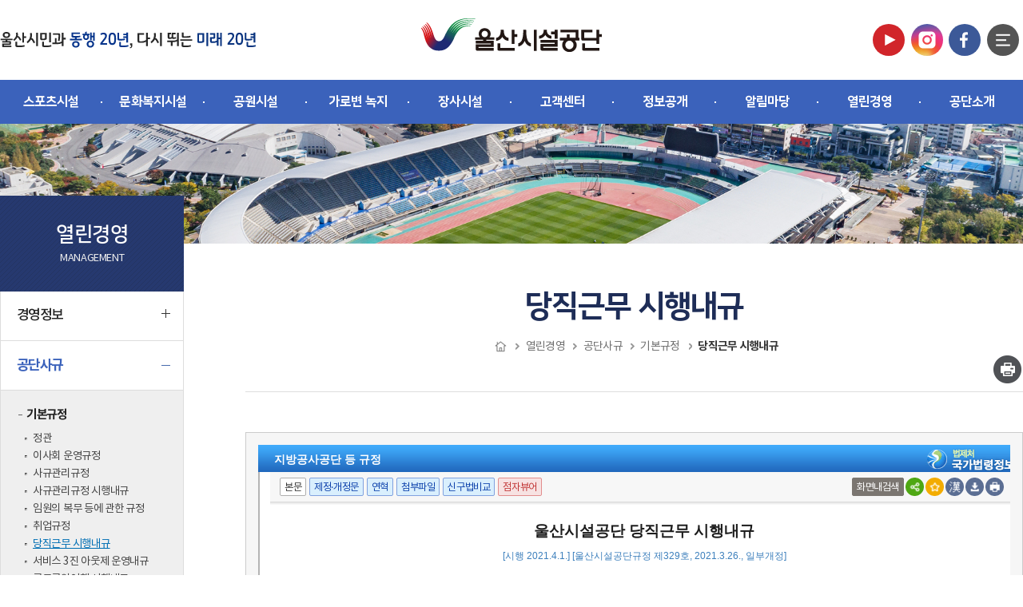

--- FILE ---
content_type: text/html;charset=utf-8
request_url: https://uic.or.kr/management/man01_1_7.do
body_size: 60776
content:
<!DOCTYPE html>
<html lang="ko">
<head>
<meta http-equiv="Content-Type" content="text/html; charset=utf-8" />
<meta http-equiv="Content-Language" content="ko" >
<meta http-equiv="X-UA-Compatible" content="IE=edge" >
<meta name="viewport" content="width=device-width, initial-scale=1">
<meta name="description" content="울산시설공단은 울산광역시의 시설 유지관리를 하고 있습니다.">
<title>당직근무 시행내규 &gt; 기본규정 &gt; 공단사규 &gt; 열린경영 &gt; 울산시설공단</title>
<!-- basic -->
<link rel="stylesheet" href="/css/common.css?ver=1.0" media="all" />
<script type="text/javascript" src="/js/jquery-1.12.4.min.js"></script>
<script type="text/javascript" src="/js/jquery-ui-1.12.1/jquery-ui.min.js"></script>
<script type="text/javascript" src="/js/common.js"></script>

<!-- menu -->
<link rel="stylesheet" href="/css/uimc/header_bottom.css?ver=1.0" type="text/css" />
<script type="text/javascript" src="/js/gnb.js"></script>

<!-- animation -->
<link rel="stylesheet" href="/css/animate.css" type="text/css" />
<script type="text/javascript" src="/js/wow.min.js"></script>
<script>
	new WOW().init();
</script>

<!-- tab
<link rel="stylesheet" href="/css/jquery.pwstabs.min.css" media="all" />
<script type="text/javascript" src="/js/jquery.pwstabs.min.js"></script> -->

<!-- Global site tag (gtag.js) - Google Analytics -->
<script async src="https://www.googletagmanager.com/gtag/js?id=G-RWT3L52D8W"></script>
<script>
  window.dataLayer = window.dataLayer || [];
  function gtag(){dataLayer.push(arguments);}
  gtag('js', new Date());

  gtag('config', 'G-RWT3L52D8W');
</script><link rel="stylesheet" href="/css/uimc/content_sub.css" type="text/css" />
<script type="text/javascript" src="/js/sub_common.js"></script>
</head>
<body oncontextmenu="return false">

<!-- 스킵네비케이션시작 -->
<h2 class="blind">스킵네비게이션</h2>
<div id="skipnavi">
	<a href="#content">본문 바로가기</a>
	<a href="#gnb">주메뉴 바로가기</a>
	<a href="#footer">하단정보 바로가기</a>
</div>
<!-- 스킵네비케이션끝 -->

<div id="header">
	<!--//top-->
	<div class="middle inner">
		<div class="slogan"><a href="/main/mainPage.do" title="울산시설공단 홈페이지 메인으로 이동"><img src="/images/common/slogan.png" alt="울산시민과 동행 20년, 다시 뛰는 미래 20년"></a></div>
		<h1 class="logo"><a href="/main/mainPage.do" ><img src="/images/common/logo.png" alt="울산시설공단"></a></h1>
		<ul class="sns">
			<li><a href="https://www.youtube.com/channel/UCIMdiLFfAxxhWKHSxqjSSIA" target="_blank" title="새창" ><img src="/images/common/sns_youtube.svg" alt="유튜브 이동"></a></li>
			<li><a href="https://www.instagram.com/ulsansisul/" target="_blank" title="새창" ><img src="/images/common/sns_insta.svg" alt="인스타그램 이동"></a></li>
			<li><a href="https://www.facebook.com/uic.or.kr/" target="_blank" title="새창" ><img src="/images/common/sns_facebook.svg" alt="페이스북 이동"></a></li>		
			<li><a href="/global/sitemap.do" ><img src="/images/common/m_menu.svg" alt="사이트맵"></a></li>
		</ul>
	</div>		
	<div class="main_wrap">
		<div class="gnbPC">
			<div id="gnb" class="gnbArea">
				<ul class="dept1 inner">
					<li class="first">							
						<a href="/institution/ins01_intro.do" ><span>스포츠시설</span></a>
						<div class="subGnb">
							<div class="inner">
								<ul class="dept2 subGnb1">
									<li><a href="/cs/main/mainPage.do"><span>종합운동장</span></a></li>
									<li><a href="/dcg/main/mainPage.do"><span>동천체육관</span></a></li>
									<li><a href="/dcsc/main/mainPage.do"><span>동천국민체육센터</span></a></li>
									<li><a href="/munsu/main/mainPage.do"><span>문수체육시설</span></a></li>
									<li><a href="/munsu/gym/gym01.do"><span>문수체육관</span></a></li>
									<li><a href="/jongha/main/mainPage.do"><span>종하이노베이션센터</span></a></li>
									<li><a href="/susang/main/mainPage.do"><span>태화강수상스포츠센터</span></a></li>
								</ul>
							</div>
						</div>
					</li>
					<li>
						<a href="/institution/ins02_intro.do" ><span>문화복지시설</span></a>
						<div class="subGnb">
							<div class="inner">
								<ul class="dept2 subGnb2">
									<li><a href="/welfare/main/mainPage.do"><span>노동자종합복지회관</span></a></li>
									<li><a href="/themepark/main/mainPage.do"><span>울산시립어린이테마파크</span></a></li>
									<li><a href="/skywalk/main/mainPage.do"><span>태화루스카이워크</span></a></li>									
									<li><a href="/institution/ins02_1.do"><span>야생동물구조관리센터</span></a></li>
									<li><a href="/institution/ins02_2.do"><span>현충탑</span></a></li>
									<li><a href="/institution/ins02_3.do"><span>농수산물도매시장주차장</span></a></li>
									<li><a href="/institution/ins02_4.do"><span>삼산공영주차장</span></a></li>
									<li><a href="/institution/ins02_5.do"><span>신정행복주택 공영주차장</span></a></li>
									<li><a href="/institution/ins02_6.do"><span>신복고가도로하부 공영주차장</span></a></li>
								</ul>
							</div>
						</div>
					</li>
					<li>
						<a href="/institution/ins03_intro.do" ><span>공원시설</span></a>
						<div class="subGnb">
							<div class="inner">
								<ul class="dept2 subGnb3">
									<li><a href="/ulsanpark/main/mainPage.do"><span>울산대공원</span></a></li>
									<li><a href="/institution/ins03_1.do"><span>울산체육공원</span></a></li>
									<li><a href="/institution/ins03_2.do"><span>문화공원</span></a></li>
									<li><a href="/institution/ins03_3.do"><span>태화강역광장</span></a></li>
								</ul>
							</div>
						</div>
					</li>
					<li>
						<a href="/institution/ins04_intro.do" ><span>가로변 녹지</span></a>
						<div class="subGnb">										
							<div class="inner">
								<ul class="dept2 subGnb4">
									<li><a href="/institution/ins04_1.do"><span>가로녹지팀</span></a></li>
									<li><a href="/institution/ins04_2.do"><span>수목관리</span></a></li>
								</ul>
							</div>
						</div>
					</li>
					<li>
						<a href="/institution/ins05_intro.do"><span>장사시설</span></a>
						<div class="subGnb">										
							<div class="inner">
								<ul class="dept2 subGnb5">
									<li><a href="/skypark/main/mainPage.do"><span>울산하늘공원</span></a></li>
								</ul>
							</div>
						</div>
					</li>
					<li>
						<a href="/management/man02_2.do" ><span>고객센터</span></a>
						<div class="subGnb">
							<div class="inner">
								<ul class="dept2 subGnb6">
									<li><a href="/management/man02_2.do " ><span>고객만족</span></a></li>
									<li><a href="/management/man06.do" ><span>고객참여</span></a></li>
									<li><a href="/crm/crm03.do" ><span>분실물알림</span></a></li>
									<li><a href="/crm/crm04.do" ><span>자주 묻는 질문</span></a></li>	
								</ul>
							</div>
						</div>
					</li>
					<li>
						<a href="/information/info01.do" ><span>정보공개</span></a>
						<div class="subGnb">
							<div class="inner">
								<ul class="dept2 subGnb7">
									<li><a href="/information/info01.do" ><span>정보공개</span></a></li>
									<li><a href="/information/info02.do" ><span>사전정보공개 </span></a></li>
									<li><a href="/information/info04.do" >즐겨찾는 사전정보</a></li>
									<li><a href="/information/info05.do" >사전정보공표 모니터링</a></li>
									<li><a href="/information/info01_4.do" >비공개 세부기준</a></li>
									<li><a href="/information/info03.do" ><span>공공데이터 개방 </span></a></li>
								</ul>
							</div>
						</div>
					</li>
					<li>
						<a href="/notify/noti01.do" ><span>알림마당</span></a>
						<div class="subGnb">
							<div class="inner">
								<ul class="dept2 subGnb8">
									<li><a href="/notify/noti01.do" ><span>알림사항</span></a></li>
									<li><a href="/notify/noti02.do" ><span>주요행사</span></a></li>
									<li><a href="/notify/noti03.do" ><span>시설사용현황</span></a></li>
									<li><a href="/notify/noti04.do" ><span>회원모집</span></a></li>
									<li><a href="/notify/noti05.do" ><span>입찰정보</span></a></li>
									<li><a href="/notify/noti06.do" ><span>채용/강습위탁 알림</span></a></li>
									<li><a href="/notify/noti07.do" ><span>공단홍보</span></a></li>
									<li><a href="/notify/noti08.do" ><span>서식자료실</span></a></li>
									<!-- li><a href="/notify/noti09.do" ><span>계약업체등록</span></a></li -->
								</ul>
							</div>
						</div>
					</li>
					<li>
						<a href="/management/man02_1.do" ><span>열린경영</span></a>
						<div class="subGnb">
							<div class="inner">
								<ul class="dept2 subGnb9">									
									<li><a href="/management/man02_1.do" ><span>경영정보</span></a></li>
									<li><a href="/management/man01_1.do" ><span>공단사규</span></a></li>
									<li><a href="/management/man07.do" ><span>ESG경영</span></a></li>
									<li><a href="/management/man03.do" ><span>윤리경영</span></a></li>									
									<li><a href="/management/man04.do" ><span>인권경영</span></a></li>
									<li><a href="/management/man08.do" ><span>안전경영</span></a></li>
									<li><a href="/management/man05.do" ><span>예결산정보</span></a></li>									
								</ul>
							</div>
						</div>
					</li>
					<li class="last">
						<a href="/introduction/intro01.do"><span>공단소개</span></a>
						<div class="subGnb">
							<div class="inner">
								<ul class="dept2 subGnb10">
									<li><a href="/introduction/intro01.do" ><span>이사장 인사말</span></a></li>
									<li><a href="/introduction/intro02.do" ><span>공단소개</span></a></li>
									<li><a href="/introduction/intro03.do" ><span>경영진 및 조직구성</span></a></li>
									<li><a href="/introduction/intro04.do" ><span>웹접근성 품질인증</span></a>
								</ul>
							</div>
						</div>
					</li>
				</ul>
			</div>
		</div>
		<div class="gnbMobile">
			<div class="gnbArea">
				<div class="gnbhead">
					<div>
						<a href="/main/mainPage.do" class="sloganM"><img src="/images/common/slogan.png" alt="울산시민과 동행 20년, 다시 뛰는 미래 20년"></a>
						<a href="#" class="closeM"><img src="/images/common/btn-menu-close.png" alt="닫기"></a>
					</div>
				</div>
				<ul class="dept1">		
					<li>
						<a href="/institution/ins01_intro.do" ><span>스포츠시설</span></a>
						<div class="subGnb">
							<div>
								<ul class="dept2">
									<li><a href="/cs/main/mainPage.do" target="_blank" class="blank" title="새창"><span>종합운동장</span></a></li>
									<li><a href="/dcg/main/mainPage.do" target="_blank" class="blank" title="새창"><span>동천체육관</span></a></li>
									<li><a href="/dcsc/main/mainPage.do" target="_blank" class="blank" title="새창"><span>동천국민체육센터</span></a></li>
									<li><a href="/munsu/main/mainPage.do" target="_blank" class="blank" title="새창"><span>문수체육시설</span></a></li>
									<li><a href="/munsu/gym/gym01.do" target="_blank" class="blank" title="새창"><span>문수체육관</span></a></li>
									<li><a href="/jongha/main/mainPage.do" target="_blank" class="blank" title="새창"><span>종하이노베이션센터</span></a></li>
								</ul>
							</div>
						</div>
					</li>
					<li>
						<a href="/institution/ins02_intro.do" ><span>문화복지시설</span></a>
						<div class="subGnb">
							<div>
								<ul class="dept2">
									<li><a href="/welfare/main/mainPage.do" target="_blank" class="blank" title="새창"><span>노동자종합복지회관</span></a></li>
									<li><a href="/themepark/main/mainPage.do" target="_blank" class="blank" title="새창"><span>울산시립어린이테마파크</span></a></li>
									<li><a href="/skywalk/main/mainPage.do" target="_blank" class="blank" title="새창"><span>태화루스카이워크</span></a></li>
									<li><a href="/institution/ins02_1.do"><span>야생동물구조관리센터</span></a></li>
									<li><a href="/institution/ins02_2.do"><span>현충탑</span></a></li>
									<li><a href="/institution/ins02_3.do"><span>농수산물도매시장주차장</span></a></li>
									<li><a href="/institution/ins02_4.do"><span>삼산공영주차장</span></a></li>
									<li><a href="/institution/ins02_5.do"><span>신정행복주택 공영주차장</span></a></li>
									<li><a href="/institution/ins02_6.do"><span>신복고가도로하부 공영주차장</span></a></li>						
								</ul>
							</div>
						</div>
					</li>
					<li>
						<a href="/institution/ins03_intro.do" ><span>공원시설</span></a>
						<div class="subGnb">
							<div>
								<ul class="dept2">
									<li><a href="/ulsanpark/main/mainPage.do" target="_blank" class="blank" title="새창"><span>울산대공원</span></a></li>
									<li><a href="/institution/ins03_1.do"><span>울산체육공원</span></a></li>
									<li><a href="/institution/ins03_2.do"><span>문화공원</span></a></li>
									<li><a href="/institution/ins03_3.do"><span>태화강역광장</span></a></li>
								</ul>
							</div>
						</div>
					</li>
					<li>
						<a href="/institution/ins04_intro.do" ><span>가로변 녹지</span></a>
						<div class="subGnb">
							<div>
								<ul class="dept2">
									<li><a href="/institution/ins04_1.do"><span>가로녹지팀</span></a></li>
									<li><a href="/institution/ins04_2.do"><span>수목관리</span></a></li>
								</ul>
							</div>
						</div>
					</li>	
				
					<li>
						<a href="/institution/ins05_intro.do"><span>장사시설</span></a>
						<div class="subGnb">
							<div>
								<ul class="dept2">
									<li><a href="/skypark/main/mainPage.do" target="_blank" title="새창이동" class="blank"><span>울산하늘공원</span></a></li>
								</ul>
							</div>
						</div>
					</li>
					<li>
						<a href="/management/man02_2.do" ><span>고객센터</span></a>
						<div class="subGnb">
							<div>
								<ul class="dept2">
									<li><a href="/management/man02_2.do " ><span>고객만족</span></a>
										<ul class="dept4">
											<li><a href="/management/man02_2.do" >시민만족추진체계</a></li>
											<li><a href="/management/man02_2_2.do" >실천행동강령</a></li>
											<li><a href="/management/man02_2_3.do" >시민서비스헌장</a></li>
											<li><a href="/management/man02_2_4.do" >시민서비스이행표준</a></li>
											<li><a href="/management/man02_2_5.do" >폭력 및 폭언 대응</a></li>
											<li><a href="/management/man02_2_6.do" >서비스평가 및 사후처리</a></li>
											<li><a href="/management/man02_2_7.do" >고객만족도 조사결과</a></li>
										</ul>
									</li>
									<li><a href="/management/man06.do" ><span>고객참여</span></a>
										<ul class="dept3">
											<li><a href="https://www.epeople.go.kr/index.jsp" target="_blank" title="새창이동" class="blank"><span>민원신청</span></a></li>
											<li><a href="/management/man06.do" ><span>열린제안방</span></a></li>
											<li><a href="/management/man06_2.do" ><span>사회공헌활동 제안 및 요청방</span></a></li>
											<li><a href="/management/man06_3.do" ><span>적극행정 아이디어 수렴방</span></a></li>
										</ul>
									</li>
									<!--li><a href="/crm/crm02.do" ><span>정보나눔방</span></a></li-->
									<li><a href="/crm/crm03.do" ><span>분실물알림</span></a></li>
									<li><a href="/crm/crm04.do" ><span>자주 묻는 질문</span></a></li>
								</ul>
							</div>
						</div>
					</li>
					<li>
						<a href="/information/info01.do"><span>정보공개</span></a>
						<div class="subGnb">
							<div>
								<ul class="dept2">
									<li><a href="/information/info01.do" ><span>정보공개</span></a>
										<ul class="dept3">
											<li><a href="/information/info01.do" ><span>정보공개제도란</span></a>
												<ul class="dept4">
													<li><a href="/information/info01.do" >정보공개 제도안내</a></li>
													<li><a href="/information/info01_1_2.do" >정보공개 처리절차</a></li>
													<li><a href="/information/info01_1_3.do" >정보공개 및 비공개</a></li>
													<li><a href="/information/info01_1_4.do" >정보공개 수수료</a></li>
													<li><a href="/information/info01_1_5.do" >정보공개 불복구제절차</a></li>
												</ul>
											</li>
											<li><a href="/information/info01_2.do" ><span>정보공개(공개,부분공개,비공개) 목록<!-- 정보공개 목록 및 서식 --></span></a></li>
											<li><a href="/information/info01_3.do" ><span>정보공개 담당부서 현황</span></a></li>
											<li><a href="/information/info01_4.do" ><span>비공개대상정보 세부기준</span></a></li>
										</ul>
									</li>
									<li><a href="/information/info02.do" ><span>사전정보공개</span></a>
										<ul class="dept3">
											<li><a href="/information/info02.do" ><span>사전정보공개 목록</span></a></li>
											<li><a href="/information/info02_7.do" ><span>사전정보공개 검색</span></a></li>											
										</ul>
									</li>
									<li><a href="/information/info04.do" >즐겨찾는 사전정보</a></li>
									<li><a href="/information/info05.do" >사전정보공표 모니터링</a></li>
									<li><a href="/information/info01_4.do" >비공개 세부기준</a></li>
									<li><a href="/information/info03.do" ><span>공공데이터 개방</span></a>
										<ul class="dept3">
											<li><a href="/information/info03.do" ><span>공공데이터 제공현황</span></a></li>
											<li><a href="/information/info03_2.do" ><span>공공데이터 개방요청</span></a></li>
											<li><a href="/information/info03_3.do" ><span>공공데이터 수요자 의견수렴</span></a></li>
											<li><a href="/information/info03_5.do" ><span>공공데이터 포털</span></a></li>
										</ul>
									</li>
								</ul>
							</div>
						</div>
					</li>
					<li>
						<a href="/notify/noti01.do"><span>알림마당</span></a>
						<div class="subGnb">
							<div>
								<ul class="dept2">
									<li><a href="/notify/noti01.do" ><span>알림사항</span></a></li>
									<li><a href="/notify/noti02.do" ><span>주요행사</span></a></li>
									<li><a href="/notify/noti03.do" ><span>시설사용현황</span></a></li>
									<li><a href="/notify/noti04.do" ><span>회원모집</span></a></li>
									<li><a href="/notify/noti05.do" ><span>입찰정보</span></a>
										<ul class="dept3">
											<li><a href="/notify/noti05.do" ><span>입찰정보</span></a></li>
											<li><a href="/notify/noti05_2.do" ><span>임대알림</span></a></li>
										</ul>
									</li>
									<li><a href="/notify/noti06.do" ><span>채용/강습위탁 알림</span></a>
										<ul class="dept3">
											<li><a href="/notify/noti06.do" ><span>채용알림</span></a>
												<ul class="dept4">
													<li><a href="/notify/noti06.do" >정규직(개방형 직위) 공고</a></li>
													<li><a href="/notify/noti06_1_2.do" >기간제(단시간) 근로자 공고</a></li>
													<li><a href="/notify/noti06_1_3.do" >청년인턴 공고</a></li>
												</ul>
											</li>
											<li><a href="/notify/noti06_2.do" ><span>강습위탁</span></a></li>
										</ul>
									</li>
									<li><a href="/notify/noti07.do" ><span>공단홍보</span></a>
										<ul class="dept3">
											<li><a href="/notify/noti07.do" ><span>보도자료</span></a></li>
											<li><a href="/notify/noti07_1.do" ><span>시공TODAY</span></a></li>
											<li><a href="/notify/noti07_2.do" ><span>해명자료</span></a></li>
											<li><a href="/notify/noti07_3.do" ><span>홍보관</span></a></li>
											<li><a href="/download/uimc/ebook/index.html" >공단백서</a></li>
										</ul>
									</li>
									<li><a href="/notify/noti08.do" ><span>서식자료실</span></a>
										<ul class="dept3">
											<li><a href="/notify/noti08.do" ><span>계약서식</span></a>
												<ul class="dept4">
													<li><a href="/notify/noti08.do" >공단 계약서식(500만원 이상)</a></li>
													<li><a href="/notify/noti08_1_2.do" >부서 계약서식(500만원 미만)</a></li>
												</ul>
											</li>
											<li><a href="/notify/noti08_2.do" ><span>일반서식</span></a>
												<ul class="dept4">
													<li><a href="/notify/noti08_2.do" >종합운동장</a></li>
													<li><a href="/notify/noti08_2_2.do" >울산대공원</a></li>
													<li><a href="/notify/noti08_2_3.do" >문수경기장</a></li>
													<li><a href="/notify/noti08_2_4.do" >하늘공원</a></li>
													<li><a href="/notify/noti08_2_5.do" >노동복지관</a></li>
													<li><a href="/notify/noti08_2_8.do" >그 외 서식</a></li>
												</ul>
											</li>
										</ul>
									</li>
									<!--li><a href="/notify/noti09.do" ><span>계약업체등록</span></a></li-->
								</ul>
							</div>
						</div>
					</li>
					<li>
						<a href="/management/man02_1.do"><span>열린경영</span></a>
						<div class="subGnb">
							<div>
								<ul class="dept2">
									<li><a href="/management/man02_1.do " ><span>경영정보</span></a>
										<ul class="dept3">
											<li><a href="/management/man02_1.do " ><span>경영전략</span></a>
												<ul class="dept4">
													<li><a href="/management/man02_1.do" >경영철학 및 비전</a></li>
													<li><a href="/management/man02_1_3.do" >경영방침</a></li>
													<li><a href="/management/man02_1_2.do" >중장기 경영전략</a></li>
													<li><a href="/management/man02_1_4.do" >노사공동선언문</a></li>
												</ul>
											</li>
										</ul>
									</li>
									<li><a href="/management/man01_1.do" ><span>공단사규</span></a>
										<ul class="dept3">
											<li><a href="#" ><span>기본규정</span></a>
												<ul class="dept4">
													<li><a href="/management/man01_1.do" >정관</a></li>
													<li><a href="/management/man01_1_2.do" >이사회 운영규정 </a></li>
													<li><a href="/management/man01_1_3.do" >사규관리규정 </a></li>
													<li><a href="/management/man01_1_4.do" >사규관리규정 시행내규</a></li>
													<li><a href="/management/man01_1_5.do" >임원의 복무 등에 관한 규정 </a></li>
													<li><a href="/management/man01_1_6.do" >취업규정 </a></li>
													<li><a href="/management/man01_1_7.do" >당직근무 시행내규 </a></li>
													<li><a href="/management/man01_1_8.do" >서비스 3진 아웃제 운영내규</a></li>
													<li><a href="/management/man01_1_9.do" >공무국외여행 시행내규</a></li>
													<li><a href="/management/man01_1_10.do" >임원추천위원회 운영규정</a></li>
													<li><a href="/management/man01_1_11.do" >노동이사 후보 선거관리내규 </a></li>
													<li><a href="/management/man01_1_12.do" >노동이사제 운영내규</a></li>
												</ul>
											</li>
											<li><a href="/management/man01_2.do" ><span>기획·조직</span></a>
												<ul class="dept4">
													<li><a href="/management/man01_2.do" >직제규정 </a></li>
													<li><a href="/management/man01_2_2.do" >직제규정 시행내규  </a></li>
													<li><a href="/management/man01_2_3.do" >사무관리규정 </a></li>
													<li><a href="/management/man01_2_4.do" >사무관리규정 시행내규 </a></li>
													<li><a href="/management/man01_2_5.do" >사무위임 전결내규</a></li>
													<li><a href="/management/man01_2_6.do" >기록물 관리 시행내규 </a></li>
													<li><a href="/management/man01_2_7.do" >제안규정 </a></li>
													<li><a href="/management/man01_2_8.do" >내부평가규정 </a></li>
													<li><a href="/management/man01_2_9.do" >정보화 업무 관리규정</a></li>
													<li><a href="/management/man01_2_10.do" >홈페이지 운영내규</a></li>
													<li><a href="/management/man01_2_11.do" >품질경영시스템 관리규정</a></li>
													<li><a href="/management/man01_2_12.do" >품질경영시스템 내부심사내규 </a></li>
													<li><a href="/management/man01_2_13.do" >품질경영시스템 시정예방조치내규 </a></li>
													<li><a href="/management/man01_2_14.do" >CCM(소비자중심경영) 운영규정</a></li>
													<li><a href="/management/man01_2_15.do" >개인정보 보호법 개정에 따른 울산시설공단 임원추천위원회 운영규정 등의 정비에 관한 규정 </a></li>
													<li><a href="/management/man01_2_16.do" >개인정보 보호법 개정에 따른 울산시설공단 사무관리규정 시행내규 등의 정비에 관한 내규 </a></li>
													<li><a href="/management/man01_2_17.do" >연구용역 관리규정 </a></li>
												</ul>
											</li>
											<li><a href="/management/man01_3.do" ><span>총무</span></a>
												<ul class="dept4">
													<li><a href="/management/man01_3.do" >공인규정 </a></li>
													<li><a href="/management/man01_3_2.do" >민원사무처리규정 </a></li>
													<li><a href="/management/man01_3_3.do" >기규정 </a></li>
													<li><a href="/management/man01_3_4.do" >성희롱,성폭력 예방규정</a></li>
													<li><a href="/management/man01_3_5.do" >신분증내규 </a></li>
												</ul>
											</li>
											<li><a href="/management/man01_4.do" ><span>인사</span></a>
												<ul class="dept4">
													<li><a href="/management/man01_4.do" >인사규정 </a></li>
													<li><a href="/management/man01_4_2.do" >인사규정 시행내규 </a></li>
													<li><a href="/management/man01_4_3.do" >공로연수 운영에 관한 내규</a></li>
													<li><a href="/management/man01_4_4.do" >업무직 관리내규</a></li>
													<li><a href="/management/man01_4_5.do" >안전관리직 관리내규 </a></li>
													<li><a href="/management/man01_4_7.do" >기간제근로자 관리내규</a></li>
													<li><a href="/management/man01_4_8.do" >계약직규정</a></li>
													<li><a href="/management/man01_4_9.do" >청원경찰운영 및 징계규정</a></li>
													<li><a href="/management/man01_4_10.do" >공익근무요원복무관리규정</a></li>
													<li><a href="/management/man01_4_11.do" >보수규정</a></li>
													<li><a href="/management/man01_4_12.do" >보수규정 시행내규</a></li>
													<li><a href="/management/man01_4_13.do" >개인별업무평가 시행내규</a></li>
													<li><a href="/management/man01_4_14.do" >대학학자금 대여 내규</a></li>
													<li><a href="/management/man01_4_15.do" >복리후생규정</a></li>
													<li><a href="/management/man01_4_16.do" >복리후생규정 시행내규</a></li>
													<li><a href="/management/man01_4_17.do" >맞춤형복지제도 운영내규</a></li>
													<li><a href="/management/man01_4_18.do" >연봉제시행규정</a></li>
													<li><a href="/management/man01_4_19.do" >여비규정</a></li>
													<li><a href="/management/man01_4_20.do" >기능인재추천채용제 운영규정</a></li>
													<li><a href="/management/man01_4_21.do" >시간선택제 근무제도 운영규정</a></li>
												</ul>
											</li>
											<li><a href="/management/man01_5.do" ><span>재무</span></a>
												<ul class="dept4">
													<li><a href="/management/man01_5.do" >회계규정</a></li>
													<li><a href="/management/man01_5_2.do" >회계담당직원재정보증 시행내규</a></li>
													<li><a href="/management/man01_5_3.do" >고령자고용촉진장려금 시행내규</a></li>
													<li><a href="/management/man01_5_4.do" >일상경비 운영내규</a></li>
													<li><a href="/management/man01_5_5.do" >회계규정 시행내규</a></li>
													<li><a href="/management/man01_5_6.do" >행사업수입금관리 시행내규</a></li>
													<li><a href="/management/man01_5_7.do" >금고의 지정 및 운영에 관한 내규</a></li>
													<li><a href="/management/man01_5_8.do" >물품관리규정</a></li>
													<li><a href="/management/man01_5_9.do" >차량관리내규</a></li>
													<li><a href="/management/man01_5_10.do" >피복지급규정</a></li>
												</ul>
											</li>
											<li><a href="/management/man01_6.do" ><span>감사</span></a>
												<ul class="dept4">
													<li><a href="/management/man01_6.do" >감사규정</a></li>
													<li><a href="/management/man01_6_2.do" >감사규정 시행내규</a></li>
													<li><a href="/management/man01_6_3.do" >적극행정 면책제도 운영내규</a></li>
													<li><a href="/management/man01_6_4.do" >청렴시민감사관제도 설치 및 운영에 관한 내규</a></li>
													<li><a href="/management/man01_6_5.do" >임직원행동강령</a></li>
													<li><a href="/management/man01_6_6.do" >청렴마일리지 운영내규</a></li>
													<li><a href="/management/man01_6_7.do" >청렴자문위원회 구성·운영에 관한 내규</a></li>
													<li><a href="/management/man01_6_8.do" >소송사무처리규정</a></li>
													<li><a href="/management/man01_6_9.do" >임직원범죄고발규정</a></li>
													<li><a href="/management/man01_6_10.do" >공익신고 처리 및 신고자 보호등에 관한 규정</a></li>												
												</ul>
											</li>
											<li><a href="/management/man01_7.do" ><span>사업</span></a>
												<ul class="dept4">
													<li><a href="/management/man01_7.do" >편의시설 직영규정</a></li>
													<li><a href="/management/man01_7_3.do" >수탁사업 운영규정</a></li>
													<li><a href="/management/man01_7_4.do" >대관심의위원회 운영내규</a></li>
													<li><a href="/management/man01_7_5.do" >분실물 및 습득물 취급 내규</a></li>
													<li><a href="/management/man01_7_6.do" >합창단 운영규정</a></li>																								
												</ul>
											</li>
											<li><a href="/management/man01_8.do" ><span>공단 관련법규</span></a>
												<ul class="dept4">
													<li><a href="/management/man01_8.do" >지방공기업법</a></li>
													<li><a href="/management/man01_8_2.do" >지방공기업법 시행령</a></li>
													<li><a href="/management/man01_8_3.do" >지방공기업법 시행규칙 </a></li>
													<li><a href="/management/man01_8_4.do" >울산시설공단 설치조례</a></li>
													<li><a href="/management/man01_8_5.do" >울산광역시 도시공원 및 녹지 등에 관한 조례</a></li>
													<li><a href="/management/man01_8_6.do" >울산광역시 도시공원 및 녹지 등에 관한 조례 시행규칙</a></li>
													<li><a href="/management/man01_8_7.do" >울산광역시 체육시설 관리 운영 조례</a></li>
													<li><a href="/management/man01_8_8.do" >울산광역시 체육시설 관리 운영 조례 시행규칙</a></li>
													<li><a href="/management/man01_8_9.do" >울산광역시 장사 등에 관한 조례</a></li>
													<li><a href="/management/man01_8_10.do" >울산광역시 장사 등에 관한 조례 시행규칙</a></li>
													<li><a href="/management/man01_8_11.do" >울산광역시노동자종합복지회관 운영 조례</a></li>
													<li><a href="/management/man01_8_12.do" >울산광역시 근로자종합복지회관 운영 조례 시행규칙</a></li>
													<li><a href="/management/man01_8_17.do" >울산광역시 주차장 설치 및 관리 조례</a></li>
													<li><a href="/management/man01_8_18.do" >울산광역시 어린이테마파크 설치 및 운영 조례</a></li>				
													<li><a href="/management/man01_8_19.do" >울산광역시 노동이사제 운영에 관한 조례</a></li>																																	
												</ul>
											</li>
											<li><a href="/management/man01_9.do" ><span>규정제·개정예고</span></a></li>
											<!-- li><a href="/management/man01_10.do" ><span>지침</span></a></li-->
										</ul>
									</li>
									<li><a href="/management/man07.do" ><span>ESG경영</span></a>
										<ul class="dept3">
											<li><a href="/management/man07.do" ><span>ESG전략체계</span></a></li>
											<li><a href="/management/man07_2.do" ><span>ESG경영선언 </span></a></li>
											<li><a href="/management/man07_3.do" ><span>ESG경영정보</span></a></li>
											<li><a href="/management/man07_4.do" ><span>환경경영</span></a></li>
										</ul>
									</li>									
									<li><a href="/management/man03.do" ><span>윤리경영</span></a>
										<ul class="dept3">
											<li><a href="/management/man03.do" ><span>윤리경영소개</span></a></li>
											<li><a href="/management/man03_2.do " ><span>윤리경영 전략</span></a></li>
											<li><a href="/management/man03_3.do" ><span>윤리헌장</span></a></li>
											<li><a href="/management/man03_4.do" ><span>임직원 행동강령</span></a></li>
											<li><a href="/management/man03_5.do" ><span>청렴신고센터</span></a></li>
											<li><a href="/management/man03_6.do" ><span>청탁금지법 신고절차 안내</span></a></li>
											<li><a href="/management/man03_7.do" ><span>청탁금지법 설명 홍보자료</span></a></li>
											<li><a href="#" ><span>청렴시민감사관</span></a>
												<ul class="dept4">
													<li><a href="/management/man03_8.do" >시민감사관 위촉현황</a></li>
													<li><a href="/management/man03_8_2.do" >청렴시민감사관 활동내역</a></li>
												</ul>
											</li>
											<li><a href="/management/man03_9.do" ><span>반부패청렴활동 소식</span></a></li>
											<li><a href="/management/man03_10.do" ><span>감사결과 공개</span></a></li>
											<li><a href="/management/man03_11.do" ><span>법률고문현황 공개</span></a></li>
											<li><a href="/management/man03_12.do" ><span>소송주요판례</span></a></li>
											<li><a href="/management/man03_13.do" ><span>업무추진비 공개</span></a></li>
											<li><a href="/management/man03_14.do" ><span>부패공직자현황공개</span></a></li>
											<li><a href="/management/man03_15.do" ><span>임직원 해외출장내역</span></a></li>
										</ul>
									</li>
									<li><a href="/management/man04.do" ><span>인권경영</span></a>
										<ul class="dept3">
											<li><a href="/management/man04.do" ><span>인권헌장</span></a></li>
											<li><a href="/management/man04_2.do" ><span>주요활동 </span></a></li>
											<li><a href="/management/man04_3.do" ><span>인권침해 구제절차</span></a></li>
										</ul>
									</li>
									<li><a href="/management/man08.do" ><span>안전경영</span></a></li>
									<li><a href="/management/man05.do" ><span>예결산정보</span></a>
										<ul class="dept3">
											<li><a href="/management/man05.do" ><span>예산현황</span></a></li>
											<li><a href="/management/man05_2.do" ><span>결산현황</span></a>
												<ul class="dept4">
													<li><a href="/management/man05_2.do" ><span>알기쉬운 결산정보</span></a></li>
													<li><a href="/management/man05_2_2.do" ><span>일반현황</span></a></li>
													<li><a href="/management/man05_2_3.do" ><span>재무상태표</span></a></li>
													<li><a href="/management/man05_2_4.do" ><span>손익계산서</span></a></li>
													<li><a href="/management/man05_2_5.do" ><span>자본변동표</span></a></li>
													<li><a href="/management/man05_2_6.do" ><span>현금흐름표</span></a></li>
												</ul>
											</li>
										</ul>
									</li>									
								</ul>
							</div>
						</div>
					</li>
					<li>
						<a href="/introduction/intro01.do" ><span>공단소개</span></a>
						<div class="subGnb">
							<div>
								<ul class="dept2">
									<li><a href="/introduction/intro01.do" ><span>이사장 인사말</span></a></li>
									<li><a href="/introduction/intro02.do" ><span>공단소개</span></a>
										<ul class="dept3">
											<li><a href="/introduction/intro02.do" ><span>주요사업</span></a></li>
											<li><a href="/introduction/intro02_2.do" ><span>설립목적 및 연혁</span></a></li>
											<li><a href="/introduction/intro02_3.do" ><span>미션·비전</span></a></li>
											<li><a href="/introduction/intro02_4.do" ><span>인재상</span></a></li>
											<li><a href="/introduction/intro02_5.do" ><span>공단마크</span></a></li>
											<li><a href="/introduction/intro02_6.do" ><span>공단가</span></a></li>
											<li><a href="/introduction/intro02_7.do" ><span>찾아오시는길</span></a></li>											
										</ul>
									</li>
									<li><a href="/introduction/intro03.do" ><span>경영진 및 조직구성</span></a>
										<ul class="dept3">
											<li><a href="/introduction/intro03.do" ><span>이사회구성</span></a></li>
											<li><a href="/introduction/intro03_2.do" ><span>조직 및 인력현황</span></a></li>
											<li><a href="/introduction/intro03_3.do" ><span>부서별 업무 및 직원안내</span></a></li>
											<li><a href="/introduction/intro03_4.do" ><span>본부 및 시설별 연락처</span></a></li>											
										</ul>
									</li>
									<li><a href="/introduction/intro04.do" ><span>웹접근성 품질인증</span></a></li>
								</ul>
							</div>
						</div>
					</li>
				</ul>
			</div>
		</div>
		<div class="topMobile">
			<a href="http://www.mois.go.kr/frt/sub/popup/p_taegugki_banner/screen.do" target="_blank" title="새창이동" ><img src="/images/common/flag-m.gif" alt="국가상징알아보기"></a>
			<div class="fam">
				<a title="펼치기" class="off" href="#"><span>패밀리사이트</span></a>
				<ul>
					<li><a href="https://ims.uic.or.kr/" target="_blank" title="새창">인터넷 수강·대관시스템</a>	</li>	
					<li><a href="/ulsanpark/main/mainPage.do" target="_blank" title="새창">울산대공원</a></li>
					<li><a href="/munsu/main/mainPage.do" target="_blank" title="새창">문수경기장</a></li>
					<li><a href="/cs/main/mainPage.do" target="_blank" title="새창">종합운동장</a></li>						
					<li><a href="/skypark/main/mainPage.do" target="_blank" title="새창">하늘공원</a></li>
					<li><a href="/themepark/main/mainPage.do" target="_blank" title="새창">울산시립어린이테마파크</a></li>
				</ul>
			</div>	
		</div>
		<div class="middleMobile">
			<a href="#;" class="openM"><img src="/images/common/m_menu.svg" alt="전체메뉴"></a>
			<a href="/main/mainPage.do" class="logoM"><img src="/images/common/logo-m.gif" alt="울산시설공단"></a>
		</div>
	</div>
	<!-- div class="mask"></div -->
</div>
<!--//header-->
<!--비주얼영역  시작 -->
	<div id="sub_visual">
	<div class="sub_management"></div>
</div><!-- 비주얼영역 끝 -->

<!-- content_wrap 시작 -->
<div id="content_wrap">	
	
	<div id="content_left">
		<div id="leftmenu">
	<div class="lnb_menu">
		<h2>열린경영</h2>
		<span>management</span>	
	</div>

	<ul id="lnb">
		<li><a onclick="childMenuOpen(this,'');" href="#link">경영정보<span class="plus">&nbsp;</span></a>
			<ul style='display:none;'>
				<li><a href="/management/man02_1.do" >경영전략</a>
					<ul class="sub_3depth">
						<li><a href="/management/man02_1.do" >경영철학 및 비전</a></li>
						<li><a href="/management/man02_1_3.do" >경영방침</a></li>
						<li><a href="/management/man02_1_2.do" >중장기 경영전략</a></li>
						<li><a href="/management/man02_1_4.do" >노사공동선언문</a></li>					
						<!-- li><a href="/management/man02_1_3.do" >중기경영목표 및 전략과제</a></li -->
					</ul>
				</li>
			</ul>
		</li>
		<li><a onclick="childMenuOpen(this,'');" href="#link">공단사규<span class="plus">&nbsp;</span></a>
			<ul style='display:none;'>
				<li><a href="/management/man01_1.do" >기본규정</a>
					<ul class="sub_3depth">
						<li><a href="/management/man01_1.do" >정관</a></li>
						<li><a href="/management/man01_1_2.do" >이사회 운영규정</a></li>
						<li><a href="/management/man01_1_3.do" >사규관리규정</a></li>
						<li><a href="/management/man01_1_4.do" >사규관리규정 시행내규</a></li>
						<li><a href="/management/man01_1_5.do" >임원의 복무 등에 관한 규정</a></li>
						<li><a href="/management/man01_1_6.do" >취업규정</a></li>
						<li><a href="/management/man01_1_7.do" >당직근무 시행내규</a></li>
						<li><a href="/management/man01_1_8.do" >서비스 3진 아웃제 운영내규</a></li>
						<li><a href="/management/man01_1_9.do" >공무국외여행 시행내규</a></li>
						<li><a href="/management/man01_1_10.do" >임원추천위원회 운영규정</a></li>
						<li><a href="/management/man01_1_11.do" >노동이사 후보 선거관리내규</a></li>
						<li><a href="/management/man01_1_12.do" >노동이사제 운영내규</a></li>
					</ul>
				</li>
				<li><a href="/management/man01_2.do" >기획·조직</a>
					<ul class="sub_3depth">
						<li><a href="/management/man01_2.do" >직제규정</a></li>
						<li><a href="/management/man01_2_2.do" >직제규정 시행내규</a></li>
						<li><a href="/management/man01_2_3.do" >사무관리규정</a></li>
						<li><a href="/management/man01_2_4.do" >사무관리규정 시행내규</a></li>
						<li><a href="/management/man01_2_5.do" >사무위임 전결내규</a></li>
						<li><a href="/management/man01_2_6.do" >기록물 관리 시행내규</a></li>
						<li><a href="/management/man01_2_7.do" >제안규정</a></li>
						<li><a href="/management/man01_2_8.do" >내부평가규정</a></li>
						<li><a href="/management/man01_2_9.do" >정보화 업무 관리규정</a></li>
						<li><a href="/management/man01_2_10.do" >홈페이지 운영내규</a></li>
						<li><a href="/management/man01_2_11.do" >품질경영시스템 관리규정</a></li>
						<li><a href="/management/man01_2_12.do" >품질경영시스템 내부심사내규</a></li>
						<li><a href="/management/man01_2_13.do" >품질경영시스템 시정예방조치내규</a></li>
						<li><a href="/management/man01_2_14.do" >CCM(소비자중심경영) 운영규정</a></li>
						<li><a href="/management/man01_2_15.do" >개인정보 보호법 개정에 따른 울산시설공단 임원추천위원회 운영규정 등의 정비에 관한 규정</a></li>
						<li><a href="/management/man01_2_16.do" >개인정보 보호법 개정에 따른 울산시설공단 사무관리규정 시행내규 등의 정비에 관한 내규</a></li>
						<li><a href="/management/man01_2_17.do" >연구용역 관리규정</a></li>
					</ul>
				</li>
				<li><a href="/management/man01_3.do" >총무</a>
					<ul class="sub_3depth">
						<li><a href="/management/man01_3.do" >공인규정</a></li>
						<li><a href="/management/man01_3_2.do" >민원사무처리규정</a></li>
						<li><a href="/management/man01_3_3.do" >기규정</a></li>
						<li><a href="/management/man01_3_4.do" >성희롱,성폭력 예방규정</a></li>
						<li><a href="/management/man01_3_6.do" >정보공개 관리규정</a></li>
						<li><a href="/management/man01_3_7.do" >정보공개 관리내규</a></li>
						<li><a href="/management/man01_3_5.do" >신분증내규</a></li>
						<li><a href="/management/man01_3_8.do" >위원회 운영내규</a></li>
					</ul>
				</li>
				<li><a href="/management/man01_4.do" >인사</a>
					<ul class="sub_3depth">
						<li><a href="/management/man01_4.do" >인사규정</a></li>
						<li><a href="/management/man01_4_2.do" >인사규정 시행내규</a></li>
						<li><a href="/management/man01_4_3.do" >공로연수 운영에 관한 내규</a></li>
						<li><a href="/management/man01_4_4.do" >업무직 관리내규</a></li>
						<li><a href="/management/man01_4_5.do" >안전관리직 관리내규</a></li>
						<li><a href="/management/man01_4_7.do" >기간제근로자 관리내규</a></li>
						<li><a href="/management/man01_4_8.do" >계약직규정</a></li>
						<li><a href="/management/man01_4_9.do" >청원경찰운영 및 징계규정</a></li>
						<li><a href="/management/man01_4_10.do" >사회복무요원 복무관리규정</a></li>
						<li><a href="/management/man01_4_11.do" >보수규정</a></li>
						<li><a href="/management/man01_4_12.do" >보수규정 시행내규</a></li>
						<li><a href="/management/man01_4_13.do" >개인별업무평가 시행내규</a></li>
						<li><a href="/management/man01_4_14.do" >대학학자금 대여 내규</a></li>
						<li><a href="/management/man01_4_15.do" >복리후생규정</a></li>
						<li><a href="/management/man01_4_16.do" >복리후생규정 시행내규</a></li>
						<li><a href="/management/man01_4_17.do" >맞춤형복지제도 운영내규</a></li>
						<li><a href="/management/man01_4_22.do" >콘도 회원권 관리운영에 관한 내규</a></li>
						<li><a href="/management/man01_4_18.do" >연봉제시행규정</a></li>
						<li><a href="/management/man01_4_19.do" >여비규정</a></li>
						<li><a href="/management/man01_4_20.do" >기능인재추천채용제 운영규정</a></li>
						<li><a href="/management/man01_4_21.do" >시간선택제 근무제도 운영규정</a></li>
					</ul>
				</li>
				<li><a href="/management/man01_5.do" >재무</a>
					<ul class="sub_3depth">
						<li><a href="/management/man01_5.do" >회계규정</a></li>
						<li><a href="/management/man01_5_2.do" >회계관계직원재정보증 시행내규</a></li>
						<li><a href="/management/man01_5_3.do" >고령자고용촉진장려금 시행내규</a></li>
						<li><a href="/management/man01_5_4.do" >일상경비 운영내규</a></li>
						<li><a href="/management/man01_5_5.do" >회계규정 시행내규</a></li>
						<li><a href="/management/man01_5_6.do" >대행사업수입금관리 시행내규</a></li>
						<li><a href="/management/man01_5_7.do" >금고의 지정 및 운영에 관한 내규</a></li>
						<li><a href="/management/man01_5_8.do" >상품권 구매 및 관리내규</a></li>
						<li><a href="/management/man01_5_9.do" >물품관리규정</a></li>
						<li><a href="/management/man01_5_10.do" >차량관리내규</a></li>
						<li><a href="/management/man01_5_11.do" >피복지급규정</a></li>						
					</ul>
				</li>
				<li><a href="/management/man01_6.do" >감사</a>
					<ul class="sub_3depth">
						<li><a href="/management/man01_6.do" >감사규정</a></li>
						<li><a href="/management/man01_6_2.do" >감사규정 시행내규</a></li>
						<li><a href="/management/man01_6_3.do" >적극행정 면책제도 운영내규</a></li>
						<li><a href="/management/man01_6_4.do" >청렴시민감사관제도 설치 및 운영에 관한 내규</a></li>
						<li><a href="/management/man01_6_5.do" >임직원행동강령</a></li>
						<li><a href="/management/man01_6_6.do" >청렴마일리지 운영내규</a></li>
						<li><a href="/management/man01_6_7.do" >청렴자문위원회 구성·운영에 관한 내규</a></li>
						<li><a href="/management/man01_6_11.do" >임직원의 이해충돌방지제도 운영내규</a></li>
						<li><a href="/management/man01_6_8.do" >소송사무처리규정</a></li>
						<li><a href="/management/man01_6_9.do" >임직원범죄고발규정</a></li>
						<li><a href="/management/man01_6_10.do" >공익신고 처리 및 신고자 보호 등에 관한 규정</a></li>				
					</ul>
				</li>
				<li><a href="/management/man01_7.do" >사업</a>
					<ul class="sub_3depth">
						<li><a href="/management/man01_7.do" >편의시설 직영규정</a></li>
						<li><a href="/management/man01_7_3.do" >수탁사업 운영규정</a></li>
						<li><a href="/management/man01_7_4.do" >대관심의위원회 운영내규</a></li>
						<li><a href="/management/man01_7_5.do" >분실물 및 습득물 취급 내규</a></li>
						<li><a href="/management/man01_7_6.do" >합창단 운영규정</a></li>				
					</ul>
				</li>
				<li><a href="/management/man01_8.do" >공단 관련법규</a>
					<ul class="sub_3depth">
						<li><a href="/management/man01_8.do" >지방공기업법</a></li>
						<li><a href="/management/man01_8_2.do" >지방공기업법 시행령</a></li>
						<li><a href="/management/man01_8_3.do" >지방공기업법 시행규칙 </a></li>
						<li><a href="/management/man01_8_4.do" >울산시설공단 설치조례</a></li>
						<li><a href="/management/man01_8_5.do" >울산광역시 도시공원 및 녹지 등에 관한 조례</a></li>
						<li><a href="/management/man01_8_6.do" >울산광역시 도시공원 및 녹지 등에 관한 조례 시행규칙</a></li>
						<li><a href="/management/man01_8_7.do" >울산광역시 체육시설 관리 운영 조례</a></li>
						<li><a href="/management/man01_8_8.do" >울산광역시 체육시설 관리 운영 조례 시행규칙</a></li>
						<li><a href="/management/man01_8_9.do" >울산광역시 장사 등에 관한 조례</a></li>
						<li><a href="/management/man01_8_10.do" >울산광역시 장사 등에 관한 조례 시행규칙</a></li>
						<li><a href="https://www.elis.go.kr/allalr/selectAlrBdtOne?alrNo=31000006001073&histNo=011&menuNm=main" target="_blank" rel="noopener noreferrer" title="새창열림" class="blank" >울산광역시노동자종합복지회관 운영 조례</a></li>
						<li><a href="/management/man01_8_12.do" >울산광역시 근로자종합복지회관 운영 조례 시행규칙</a></li>
						<li><a href="/management/man01_8_17.do" >울산광역시 주차장 설치 및 관리 조례</a></li>
						<li><a href="/management/man01_8_18.do" >울산광역시 어린이테마파크 설치 및 운영 조례</a></li>				
						<li><a href="/management/man01_8_19.do" >울산광역시 노동이사제 운영에 관한 조례</a></li>
					</ul>
				</li>
				<li><a href="/management/man01_9.do" >규정제·개정예고</a></li>
				<!-- li><a href="/management/man01_10.do" >지침</a></li -->
			</ul>
		</li>
		<li><a onclick="childMenuOpen(this,'');" href="#link">ESG경영<span class="plus">&nbsp;</span></a>
			<ul style='display:none;'>
				<li><a href="/management/man07.do" >ESG전략체계</a></li>
				<li><a href="/management/man07_2.do" >ESG경영선언</a></li>
				<li><a href="/management/man07_3.do" >ESG경영정보</a></li>
				<li><a href="/management/man07_4.do" >환경경영</a></li>
			</ul>
		</li>
		<li><a onclick="childMenuOpen(this,'');" href="#link">윤리경영<span class="plus">&nbsp;</span></a>
			<ul style='display:none;'>
				<li><a href="/management/man03.do" >윤리경영소개</a></li>
				<li><a href="/management/man03_2.do" >윤리경영 전략</a></li>
				<li><a href="/management/man03_3.do" >윤리헌장</a></li>
				<li><a href="/management/man03_4.do" >임직원 행동강령</a></li>
				<li><a href="/management/man03_5.do" >청렴신고센터</a></li>				
				<li><a href="/management/man03_6.do" >청탁금지법 신고절차 안내</a></li>
				<li><a href="/management/man03_7.do" >청탁금지법 설명 홍보자료</a></li>				
				<li><a href="/management/man03_8.do" >청렴시민감사관</a>
					<ul class="sub_3depth">
						<li><a href="/management/man03_8.do" >시민감사관 위촉현황</a></li>
						<li><a href="/management/man03_8_2.do" >청렴시민감사관 활동내역</a></li>
					</ul>
				</li>
				<li><a href="/management/man03_9.do" >반부패청렴활동 소식</a></li>
				<li><a href="/management/man03_10.do" >감사결과 공개</a></li>
				<li><a href="/management/man03_11.do" >법률고문현황 공개</a></li>
				<li><a href="/management/man03_12.do" >소송주요판례<!-- 법무정보 공개 --></a></li>
				<li><a href="/management/man03_13.do" >업무추진비 공개</a></li>
				<li><a href="/management/man03_14.do" >부패공직자현황공개</a></li>
				<li><a href="/management/man03_15.do" >임직원 해외출장내역</a></li>
			</ul>
		</li>
		<li><a onclick="childMenuOpen(this,'');" href="#link">인권경영<span class="plus">&nbsp;</span></a>
			<ul style='display:none;'>
				<li><a href="/management/man04.do" >인권헌장</a></li>
				<li><a href="/management/man04_2.do" >주요활동 </a></li>
				<li><a href="/management/man04_3.do" >인권침해 구제절차</a></li>
			</ul>
		</li>
		<li><a href="/management/man08.do" >안전경영</a></li>
		<li><a onclick="childMenuOpen(this,'');" href="#link">예결산정보<span class="plus">&nbsp;</span></a>
			<ul style='display:none;'>
				<li><a href="/management/man05.do" >예산현황</a></li>
				<li><a href="/management/man05_2.do" >결산현황</a>
					<ul class="sub_3depth">
						<li><a href="/management/man05_2.do" >알기쉬운 결산정보</a></li>
						<li><a href="/management/man05_2_2.do" >일반현황</a></li>
						<li><a href="/management/man05_2_3.do" >재무상태표</a></li>
						<li><a href="/management/man05_2_4.do" >손익계산서</a></li>
						<li><a href="/management/man05_2_5.do" >자본변동표</a></li>
						<li><a href="/management/man05_2_6.do" >현금흐름표</a></li>
					</ul>
				</li>
			</ul>
		</li>
	</ul>
</div>


















 
<script type="text/javascript">
		//<![CDATA[
		autoChildTwoDepthMenuOpen($('#lnb > li > a'),'2', '1', '7'); //]]>
		</script>
	</div><!-- content_left 끝 -->
	
	<div id="content">

		<!-- 서브타이틀 -->
		<div id="position">
			<h2 class="blind">문서위치</h2>
			<h3>당직근무 시행내규</h3>
			<ul id="position_here">
				<li><img src="/images/common/icon_home.gif" alt="home" /></li>
				<li>열린경영</li>
				<li>공단사규</li>
				<li>기본규정</li>
				<li><span>당직근무 시행내규</span></li>		
			</ul>
			<!-- sns공유 -->
			<ul class="share_wrap">
	<!-- <li class="share">
		<a href="#" class="divOpen gong">공유</a>
		<div class="sns">
			<a href="#" title="페이스북 새창에서 열림" class="fa">페이스북</a>
			<a href="#" title="인스타그램 새창에서 열림" class="insta">인스타그램</a>
			<a class="divClose btn_close" href="javascript:">닫기</a>
		</div>
	</li> -->
	<li class="print"><a href="#;" onclick="window.print();return false;" title="인쇄하기" class="btn_print">인쇄하기</a></li>
</ul>

<script type="text/javascript">
	function fn_copyUrl(url){
		event.stopPropagation();
		const shareUrl = "";
		const tempInput = document.createElement("input");
		tempInput.value = shareUrl;
		document.body.appendChild(tempInput);
		tempInput.select();
		document.execCommand("copy");
		document.body.removeChild(tempInput);
		alert("URL 주소가 복사되었습니다");
		event.preventDefault();
	}
</script></div>
		<!-- 서브타이틀 -->

		<!-- 본문 내용 시작-->
		<div id="content_body">
		<h2 class="blind">당직근무 시행내규 시작</h2>
		
		<div class="iframeBox" >
			<iframe frameborder="0" width="100%" height="1000" id="mergerFrame" marginheight="0" marginwidth="0" name="mergerFrame" scrolling="no" src="https://www.law.go.kr/LSW/schlPubRulInfoP.do?preview=Y&schlPubRulSeq=2200000086089" title="울산시설공단 당직근무 시행내규 정보"></iframe>
		</div>		
		
		</div><!-- content_body -->
		<!-- 본문 내용 끝-->
		
		<!-- 담당자 정보 -->
		</div><!-- content -->


<div class="clear"></div>
</div>
<!-- content_wrap 끝 -->


<footer id="footer">
	<!-- 위로 -->
    <a href="#;" class="gotop"><span class="blind">TOP</span></a>
        <script type="text/javascript">
            jQuery(document).ready(function() {
                var offset = 220;
                var duration = 500;
                jQuery(window).scroll(function() {
                    if (jQuery(this).scrollTop() > offset) {
                        jQuery('.gotop').fadeIn(duration);
                    } else {
                        jQuery('.gotop').fadeOut(duration);
                    }
                });
                
                jQuery('.gotop').click(function(event) {
                    event.preventDefault();
                    jQuery('html, body').animate({scrollTop: 0}, duration);
                    return false;
                })
            });
        </script>
    <!-- 위로 -->
    <!-- 상단 스크롤 메뉴 -->

	<div class="footWrap">			
		<!-- 푸터틀 시작 -->
	    <div class="foot_wrap">
	    	<div class="foot_top">
	    		<div class="site_link">
		        	<div class="selectlink">
						<label for="linksite1" class="blind">패밀리사이트</label>
						<select id="linksite1" class="sel">
							<option value="" selected="selected">패밀리사이트 선택</option>
							<option value="/main/mainPage.do">울산시설공단</option>
							<option value="/ulsanpark/main/mainPage.do">울산대공원</option>
							<option value="/munsu/main/mainPage.do">문수경기장</option>	
							<option value="/cs/main/mainPage.do">종합운동장</option>
							<option value="/dcg/main/mainPage.do">동천체육관</option>						
							<option value="/dcsc/main/mainPage.do">동천국민체육센터</option>	
							<option value="/jongha/main/mainPage.do">종하이노베이션센터</option>
							<option value="/welfare/main/mainPage.do">노동자종합복지회관</option>
							<option value="/themepark/main/mainPage.do">울산시립어린이테마파크</option>
							<option value="/skypark/main/mainPage.do">울산하늘공원</option>
						</select>
						<input type="submit" value="이동" class="site_go" onclick="openFamilyWin('linksite1');" title="홈페이지 새창 이동" />
					</div>
				</div>
		    	<ul class="foot_utile">
		        	<li class="first"><a href="/global/privacy.do">개인정보처리방침</a></li>
		        	<li><a href="/introduction/intro03_3.do">부서별 전화번호</a></li>
		        	<li><a href="/global/sitemap.do">사이트맵</a></li>
		        </ul>		        
	        </div>
			<div class="foot_txt">
				<h2 class="footlogo">울산시설공단</h2>
		        <address>
					<strong>울산시설공단</strong>
					(44497)울산광역시 중구 염포로 55, 3층<span class="tel">전화번호 : 1577-7305</span><span class="fax">팩스 : 052-290-7349</span>
		        </address>
				<p class="copy">Copyright (c) ULSAN INFRASTRUCTURE CORPORATION(UIC). All rights reserved.</p>
				<p class="total">Today <span>4391</span> Total <span>28,267,536</span></p>
			</div>
			
			<div class="foot_img">
				<img src="/images/common/wa.png" alt="과학기술정보통신부 WA(WEB접근성) 품질인증 마크, 웹와치(WebWatch) 2025.6.7 ~ 2026.6.7" title="WA 품질인증 마크, 웹와치(WebWatch) 2025.6.7 ~ 2026.6.6">
			</div>
	    </div>
   		 <!-- 푸터틀 끝 -->
	</div>	
	
</footer></body>
</html>

--- FILE ---
content_type: text/html;charset=UTF-8
request_url: https://www.law.go.kr/LSW/schlPubRulInfoP.do?preview=Y&schlPubRulSeq=2200000086089
body_size: 65493
content:
<!DOCTYPE html PUBLIC "-//W3C//DTD XHTML 1.0 Transitional//EN" "http://www.w3.org/TR/xhtml1/DTD/xhtml1-transitional.dtd">
<html xmlns="http://www.w3.org/1999/xhtml" lang="ko" xml:lang="ko">
 <head> 
  <meta http-equiv="X-UA-Compatible" content="IE=edge" /> 
  <meta http-equiv="Content-Type" content="text/html;charset=utf-8" />    
  <!-- 레이아웃 관련 CSS -->      
  <!-- 레이아웃 관련 CSS //--> 
  <script type="text/javascript" src="/LSW/js/jquery/jquery.js?Time=1769375790"></script> 
  <script type="text/javascript" src="/LSW/js/common/common.js?Time=1769375790"></script> 
  <script type="text/javascript" src="/LSW/js/common/drag_search.js?Time=1769375790"></script> 
  <script type="text/javascript" src="/LSW/js/common/CookieUtil.js"></script> 
  <script type="text/javascript" src="/LSW/js/jquery/jquery.loadmask.js?Time=1769375790"></script> 
  <script type="text/javascript" src="/LSW/js/common/jquery-custom.js?Time=1769375790"></script> 
  <!-- 레이아웃 관련 JS --> 
  <script type="text/javascript" src="/LSW/js/jquery/jquery-ui.js?Time=1769375790"></script> 
  <script type="text/javascript" src="/LSW/js/jquery/jquery-ui_2017.js?Time=1769375790"></script> 
  <script type="text/javascript" src="/LSW/js/jquery/jquery.layout-latest.js?Time=1769375790"></script> 
  <script type="text/javascript" src="/LSW/js/common/layout.js?Time=1769375790"></script> 
  <!-- 레이아웃 관련 JS //-->  
  <script type="text/javascript">
        var webRoot = '/LSW';
    </script> 
  <link rel="shortcut icon" type="text/css" href="/LSW/images/ico_favorites.ico" />
  <link rel="stylesheet" type="text/css" href="/LSW/css/lsw/common.css?Time=1769375790" />
  <link rel="stylesheet" type="text/css" href="/LSW/js/jquery/jquery.loadmask.css?Time=1769375790" />
  <link rel="stylesheet" type="text/css" href="/LSW/js/jquery/layout-default-latest.css?Time=1769375790" />
  <link rel="stylesheet" type="text/css" href="/LSW/css/lsw/layout.css?Time=1769375790" />
  <link rel="stylesheet" type="text/css" href="/LSW/css/lsw/board.css?Time=1769375790" />
  <link rel="stylesheet" type="text/css" href="/LSW/css/ui_2017.css?Time=1769375790" />
  <link rel="stylesheet" type="text/css" href="/LSW/css/fonts.css?Time=1769375790" />
  <link rel="stylesheet" type="text/css" href="/LSW/css/lsw/common.css" />
  <link rel="stylesheet" type="text/css" href="/LSW/css/lsw/ext-all.css" />
  <link rel="stylesheet" type="text/css" href="/LSW/css/lsw/ext_all_ex.css" />
  <link rel="stylesheet" type="text/css" href="/LSW/css/lsw/xtheme-ls.css" />
  <link rel="stylesheet" type="text/css" href="/LSW/css/lsw/xtheme-lsHst.css" />
  <link rel="stylesheet" type="text/css" href="/LSW/css/lsw/xtheme-layer.css" />
  <link rel="stylesheet" type="text/css" href="/LSW/css/lsw/xtheme-lsOutput.css" />
  <link rel="stylesheet" type="text/css" href="/LSW/css/lsw/common-ex.css" />
  <link rel="stylesheet" type="text/css" href="/LSW/css/lsw/commonForAdmrul.css" />
  <link rel="stylesheet" type="text/css" href="/LSW/css/lsw/oldandnew.css" />
  <link rel="stylesheet" type="text/css" href="/LSW/js/jquery/jquery.fancybox-2.1.5.css" />
  <style type="text/css">
        .ui-layout-pane {
            padding: 0;
            background:	#EEE;
        }
        .ui-layout-west {
            background:	#CFC;
        }
        .ui-layout-center {
            background:	#FFC;
            padding:	0; /* IMPORTANT - remove padding so pane can 'collapse' to 0-width */
        }

        .ui-layout-west > .ui-layout-center {
            background:	#CFC;
        }

        .ui-layout-west > .ui-layout-south {
            background:	#AFE;
        }
        .ui-layout-pane { border-width: 0; }
        .ui-layout-north { border-bottom-width:	1px; }
        .ui-layout-south { border-top-width: 1px; }
        .ui-layout-resizer-west {
            border-width: 0;
            border-left: 2px solid #b4b4b4;
            background-color:white;
        }
        .ui-layout-toggler {
            border: 0;
            background-color:#fff
        }
        .ui-layout-toggler-west-closed {
            background-image: url("./images/button/leslidev7_2.gif");
            background-color:white;
            background-repeat: no-repeat;
        }
        .ui-layout-toggler-west-open {
            background-image: url("./images/button/leslidev7_1.gif");
            background-color:white;
            background-repeat: no-repeat;
        }
    </style> 
  <style type="text/css">
div.confnla div.rig1 div.v13fn{
	border:1px solid #dcdcdc;
	width:38px;
	height:13px;
	float:left;
	padding:1px 0 0 3px;
	background:#fff;
}
div.confnla div.rig1 div.v13fn input{
	vertical-align:middle;
	width:11px;
	height:11px;
	border:0;
}
div.confnla div.rig1 div.v13fn label{
	vertical-align:middle;
	font-size:0.95em;
	color:#898989;
	letter-spacing:-0.09em;
	padding:0;
}
div#leftContent{height:464px; width:99%;
	overflow:auto; overflow-x:hidden;
	border-top:0 solid #cbcbcb;
}
</style>
  <title>지방공사공단 등 규정 &gt; 울산시설공단 당직근무 시행내규 | 국가법령정보센터</title>
 </head> 
 <body id="bodyId">     
  <script type="text/javascript" src="/LSW/js/common/layout.js"></script> 
  <script type="text/javascript" src="/LSW/js/common/commPop.js"></script> 
  <script type="text/javascript" src="/LSW/js/common/common-ex.js"></script> 
  <script type="text/javascript" src="/LSW/js/common/xmlHttpUtil.js"></script> 
  <script type="text/javascript" src="/LSW/js/schlpubrul/schlpubrul.js"></script> 
  <script type="text/javascript" src="/LSW/js/schlpubrul/schlpubrulJo.js"></script> 
  <script type="text/javascript" src="/LSW/js/schlpubrul/schlpubrulLink.js"></script> 
  <script type="text/javascript" src="/LSW/js/schlpubrul/schlpubrulPopLayer.js"></script> 
  <script type="text/javascript" src="/LSW/js/schlpubrul/schlpubrulOutPutJo.js"></script> 
  <script type="text/javascript" src="/LSW/js/common/autocom.js"></script> 
  <script defer="defer" type="text/javascript" src="/LSW/js/common/lawNavigation.js"></script> 
  <script type="text/javascript" src="/LSW/EDotXPressHtml/js/edotxpress-html.min.js"></script> 
  <script type="text/javascript" src="/LSW/EDotXPressHtml/js/edotxpress-common.js"></script> 
  <script type="text/javascript" src="/LSW/EDotXPressHtml/js/edotxpress-config-law.js"></script> 
  <!-- 레이아웃 관련 JS --> 
  <script type="text/javascript" src="/LSW/js/jquery/jquery-ui.js"></script> 
  <script type="text/javascript" src="/LSW/js/jquery/jquery-ui_2017.js"></script> 
  <script type="text/javascript" src="/LSW/js/jquery/jquery.layout-latest.js"></script> 
  <script type="text/javascript" src="/LSW/js/common/layout.js"></script> 
  <!-- 레이아웃 관련 JS //--> 
  <script type="text/javascript" src="/LSW/js/oneview/kakao.js"></script>          
  <!-- common.css, common-ex.css 통합 -->    
  <script type="text/javascript">
//<![CDATA[
    var csmJoNo = "";
    
	var param = {schlPubRulSeq:"2200000086089", joTpYn:"Y", languageType:"KO", chrClsCd:"010202", urlMode:""
		, schlPubRulId:"2089548", prmlNo:"329", prmlYd:"20210326", efYd:"20210401", preview:"Y"};

	var schlPubRulVO = new SchlPubRulValueObj();

	$(document).ready(function(){

		// [#36883] 팝업창의경우 '본문바로가기' 버튼 및 영역 제거
		$('.rr_bx').hide();
		$('.r_bx').css('right', '0');

    	// 레이아웃 세팅
		fnSetLayout(true);
		setDetailSelectCookie('010110',el('schlPubRulSeq').value);
		schlPubRulVO.schlPubRulValue.schlPubRulSeq = "2200000086089";
		schlPubRulVO.schlPubRulValue.joTpYn = "Y";
		schlPubRulVO.conValue.popYn = "Y";
		bodyHeightResize('bodyId', true); // 본문 리사이즈

		$('.shareLayer').css('top', '58px').css('left', '86%');
		
		$('input:checkbox[id="openLContentsYn"]').attr("checked", false);
		$('input:checkbox[id="openAContentsYn"]').attr("checked", false);
			
		if(el("ButtonType").value == 'SA'){	
			$('#bdySaveBtn').click(function(){
				$(this).attr('onclick', '').unbind('click');
				$(this).click(function(){
					f_infoSave(0, this, 0)
				});
			});
		}else if(el("ButtonType").value == "SL"){
			$('#bdySaveNBtn').click(function(){
				$(this).attr('onclick', '').unbind('click');
				$(this).click(function(){
					f_LsInfoPrint(0, this, 0)
				});
			});
		}

		
		$("#leftContent").height($("#bodyId").height()- 40);		

		
           
       	if(param.urlMode=="schlPubRulRvsInfoR"){
       		sideInfo('schlPubRulRvsInfoR');
		}else if(param.urlMode=="schlPubRulOldAndNew"){
       		sideInfo('schlPubRulOldAndNew', param);
		}else{
			if(param.preview == "Y"){
				param.schlPubRulSeq = 2200000086089
				fUpdate("bodyContent","ileSchlPubRulInfoR.do",param,'sideContents');
			}else{
		   		fUpdate("bodyContent","schlPubRulInfoR.do",param,'sideContents');
			}
		}
	});

		
    window.onresize = function(){
        bodyHeightResize('bodyId', true);
        $("#leftContent").height($("#bodyId").height()- 40);

       	$("#oldAndNewDiv").height($("#bodyId").height()- 72);
		$('#conScroll').height($("#viewwrapCenter").height() - $('#conTop').outerHeight());
    }

    function interestLaw(){
		var pDivision = 'II';
		var pApplicationId = 1;
		var pListName = 'interest';
	    var pTitle    = el("schlPubRulNm").value;
	    var pLsId     = el("lsId").value;
	    var pAncNo    = '';
	    var pLsiSeq   = el("schlPubRulSeq").value;
	    var pEfYd     = '';
	    var pKndClsCd = '010113';
	    var pGourl = "http://" + location.host + "/학칙공단/"+ Space_All(pTitle)+"/("+Space_All(pAncNo)+")";
	    var pFolderName = "학칙공단";

	    if('null' != 'null'){
	    	interestLawSave(pDivision, pApplicationId, pListName, pTitle, pLsId, pAncNo, pLsiSeq, pEfYd, pKndClsCd, pGourl, pFolderName);
        } else {
        	document.location.href = "/login.do??menuId=6";
        }
	}

	//]]>
</script>   
  <!-- 
 * summary : 학칙 공단 링크관련 JSP
 * history
 *          2018.07.11. 최초 생성
			2019. 07. 25. [#16176] 공사공단 링크 생성 오류 수정
			2021. 07. 01. [#24953] 공사공단 링크 팝업 사이즈 조정 가능하도록 변경 요청
			2022. 06. 02. [#29755] 학칙공단 규정 본문 내 링크 확인요청
  --> 
  <script type="text/javascript">
//<![CDATA[
	
	function lsJoLayView(linkParam, lsType) {

		try {
			
			if ((linkParam.mode == '2' || linkParam.mode == '4' || linkParam.mode == '100') && lsType != 'AdmrulJo') {
				
				linkParam.lsiSeq = el('schlPubRulSeq').value;
				
				if (linkParam.mode == '100') {
					linkParam.lsiSeq = '';
				}
				
				linkParam.lsClsCd = el('lsBdyChrCls').value;
				
				fSlimUpdate("lsLinkLayer", "schlPubRulLinkProc.do", makeParam(linkParam));
// 				logger.def('schlPubRulLinkProc.do 로 들어감', 1);
			}else if (linkParam.mode == '16'){
				linkParam.lsClsCd = el('lsBdyChrCls').value;
				
				fSlimUpdate("lsLinkLayer", "ordinLinkProc.do", makeParam(linkParam));
			} else if (linkParam.mode == '100' && lsType == 'AdmrulJo') {
				fSlimUpdate("lsLinkLayer", "admRulLinkProc.do", makeParam(linkParam));
			}
				
			
		} catch (e) {
			logger.err("오류:조문링크 update중..." + e);
		}

		if (linkParam.mode == '2' || linkParam.mode == '4' || linkParam.mode == '100') {
			
			var title = "<div class=\"towp2\" id=\"towp2Link\"><DIV class=	ltit2 id=\"ltit2Link\">조문정보 </DIV>"
					+ "<DIV class=btn11 style=\"padding-left:120px;\">"
					+ "<A href=\"#AJAX\" onclick=\"javascript:fJoLnkInfoPrint('"
					+ makeParam(linkParam)
					+ "','"
					+ linkParam.mode
					+ "');return false;\" title=\"팝업으로 이동\"><IMG alt=인쇄 src=\"/LSW/images/button/btn_print3.gif\"></A>"
					+ "</DIV><div class=\"btn22\" style=\"float:right;\">"
					+ "<A href=\"#AJAX\" onclick=\"javascript:LsLinkLayer.hiddenLsLinkLayer();return false;\"><IMG class=maJoHst alt=닫기 src=\"/LSW/images/button/btn_close8.gif\">"
					+ "</A></DIV></div>";

			/* LsLinkLayer.showLsLinkLayer(0, title); */
			
		}else	if (linkParam.mode == '16') {
			
			var title = "<div class=\"towp3\" id=\"towp2Link\"><DIV class=	ltit2 id=\"ltit2Link\">조문정보 </DIV>"
					+ "<DIV class=btn11 style=\"padding-left:120px;\">"
					+ "<A href=\"#AJAX\" onclick=\"javascript:fJoLnkInfoPrint('"
					+ makeParam(linkParam)
					+ "','"
					+ linkParam.mode
					+ "');return false;\" title=\"팝업으로 이동\"><IMG alt=인쇄 src=\"/LSW/images/button/btn_print3.gif\"></A>"
					+ "</DIV><div class=\"btn22\" style=\"float:right;\">"
					+ "<A href=\"#AJAX\" onclick=\"javascript:LsLinkLayer.hiddenLsLinkLayer();return false;\"><IMG class=maJoHst alt=닫기 src=\"/LSW/images/button/btn_close8.gif\">"
					+ "</A></DIV></div>";

			/* LsLinkLayer.showLsLinkLayer(0, title); */
			
		}else {
			
			var url = "lsLinkProc.do?" + makeParam(linkParam);
			var popupX = (window.screen.width / 2) - (800 / 2);
			var popupY = (window.screen.height / 2) - (270 / 2);
			var win = window.open(url, '조문정보', 'scrollbars=no,toolbar=no,resizable=no,status=no,menubar=no,width=800px,height=266px,left=' + popupX + ',top=' + popupY);
			
			return false;
		}

	}

	//]]>
</script> 
  <script type="text/javascript">
//<![CDATA[
	
	function setHeadTitle(str) {
		document.title = str + " | 국가법령정보센터";
	}
	
	// 화면내 검색 글자 처리
	function setTRangeSelectOn(){
		TRange.execCommand("RemoveFormat");
		TRange.execCommand("ForeColor", false, "#FFFFFF");
		TRange.execCommand("BackColor", false, "#FF0000");
	}

	function setTRangeSelectOff(){
		TRange.execCommand("RemoveFormat");
		TRange.execCommand("ForeColor", false, "#FF0000");
	} 

	function setTRangeSelectOffUp(){
		TRangeCopy.execCommand("RemoveFormat");
		TRangeCopy.execCommand("ForeColor", false, "#a30200");
	}

	function setTRangeOn(){
		TRange.execCommand("ForeColor", false, "#FF0000");
	}
	
	// 화면내검색시 "|" 문자열를 활용해 찾은 검색어 글자 BackColor처리
	function setTRangeOnAddColor(obj,setColorValue){
		if(setColorValue == 0){
			TRange.execCommand("BackColor", false, "#FF0000");
		}else if(setColorValue == 1){
			TRange.execCommand("BackColor", false, "#FF8C00");
		}else if(setColorValue == 2){
			TRange.execCommand("BackColor", false, "#FFD700");
		}else if(setColorValue == 3){
			TRange.execCommand("BackColor", false, "#33CC33");
		}else if(setColorValue == 4){
			TRange.execCommand("BackColor", false, "#33CCFF");
		}
	}

    function initEDotXPress(name) {
        $("#eDotViewr").css("display", "block");
        $("#eDotViewr").removeAttr("onclick");
        $("#eDotViewr").attr("onclick", "openBrlViewer('"+name+"', null, brlConfArray);return false;");

    }
//]]>
</script> 
  <input type="hidden" name="schlPubRulSeq" id="schlPubRulSeq" value="2200000086089" /> 
  <input type="hidden" id="nwYn" name="nwYn" value="Y" /> 
  <input type="hidden" id="joTpYn" name="joTpYn" /> 
  <input type="hidden" id="outChrClsCd" name="outChrClsCd" value="" /> 
  <input type="hidden" name="preview" id="preview" value="Y" /> 
  <input type="hidden" name="prmlNo" id="prmlNo" value="329" /> 
  <input type="hidden" name="prmlYd" id="prmlYd" value="20210326" /> 
  <!-- north --> 
  <div id="topDiv"> 
   <div class="pophead" onclick="window.open('main.html');" onmouseover="this.style.cursor='pointer';"> 
    <h2>지방공사공단 등 규정</h2> 
    <p><img src="/LSW/images/common/poplogo.gif" alt="법제처 국가법령정보센터" /></p> 
   </div> 
  </div> 
  <!-- north //--> 
  <!-- container --> 
  <div id="container"> 
   <!-- left --> 
   <div id="west"> 
    <div id="leftContent"> 
     <!-- list --> 
     <div id="listDiv"> 
      <div class="left_area" id="lelistwrapLeft"> 
       <!-- list --> 
       <ul class="left_list_bx"> 
        <li id="liBgcolor" class="on"> <a href="javascript:;" name="liBgcolor" style="background: transparent;"> <span class="tx">울산시설공단 당직근무 시행내규</span> <span class="tx2" id="liText0"> [시행 2021. 4. 1.] [울산시설공단규정 제329호, 2021. 3. 26., 일부개정]</span> </a> 
         <div class="list_bx_in"> 
          <ul class="inner"> 
           <li> <a href="javascript:;" onclick="javascript:fSelectJoListTree('liBgcolorSpanJo','1','Y','2200000086089');return false;"> <span class="ico">본문목록열림</span>본문 </a> 
            <div id="liBgcolorSpanJo" class="depth_bx" style="padding: 0;"></div> </li> 
           <li> <a href="javascript:;" onclick="javascript:fSelectJoListTree('liBgcolorSpanAr','2','Y','2200000086089');return false;"> <span class="ico">부칙목록열림</span>부칙 </a> 
            <div id="liBgcolorSpanAr" class="depth_bx" style="padding: 0;"></div> </li> 
           <li> <a href="javascript:;" onclick="javascript:fSelectJoListTree('liBgcolorSpanBy','3','Y','2200000086089');return false;"> <span class="ico">별표/서식목록열림</span>별표/서식 </a> 
            <div id="liBgcolorSpanBy" class="depth_bx" style="padding: 0;"></div> </li> 
          </ul> 
         </div> </li> 
       </ul> 
      </div> 
     </div> 
    </div> 
    <!-- list //--> 
   </div> 
   <!-- left //--> 
   <!-- content --> 
   <div id="center"> 
    <!-- 본문 버튼 영역 1번 (조문형식)--> 
    <div class="body_top_area" id="lsOpBar" style="display:none;"> 
     <input type="hidden" id="ButtonType" value="" /> 
     <!-- 좌측 박스 --> 
     <div class="l_bx"> 
      <a id="bdyBtnKO" class="btn type7" href="javascript:;" onclick="javascript:f_openPopContents('SL');return false;" title="“새창열림&quot;">본문</a> 
      <a id="lsRvsDocInfo" class="btn type8" href="javascript:;" onclick="javascript:f_openSideContents('schlPubRulRvsInfoR','SL');return false;" title="“새창열림&quot;">제정·개정문</a> 
      <a id="hstView" class="btn type8" href="javascript:;" onmouseover="javascript:f_showSchlPubRulHst(this,'schlpubrul');return false;" onmouseout="javascript:f_closeSchlPubRulHst();return false;" onclick="javascript:f_showSchlPubRulHst(this,'schlpubrul');return false;" onfocus="javascript:f_showSchlPubRulHst(this,'schlpubrul');return false;" onblur="return false;">연혁</a> 
      <a id="attFlListView" class="btn type8" href="javascript:;" onmouseover="javascript:attFlListView(this,'');return false;" onmouseout="javascript:attFlListClose();return false;" onfocus="" onblur="" onclick="javascript:attFlListView(this,'');return false;">첨부파일</a> 
      <a id="schlPubRulOldAndNew" class="btn type8" style="display: none;" href="javascript:;" title="새창열림" onclick="javascript:f_openSideContents('schlPubRulOldAndNew','OAN');return false;">신구법비교</a> 
      <a id="eDotViewr" class="btn type17 eDotBtn" href="javascript:;" title="새창열림" target="_blank" onclick="openBrlViewer('학칙공단');return false;">점자뷰어</a> 
     </div> 
     <!-- 좌측 박스 //--> 
     <!-- 본문 바로가기(메뉴영역 접기) --> 
     <div class="rr_bx"> 
      <a href="javascript:;" id="skipNavi" onclick="javascript:skipNavi(); return false;" title="본문바로가기" style="padding-right: 4px;"> <span id="menuClose"> <img src="/LSW/images/button/btn_v13slcl.gif" alt="메뉴영역 접기" /> </span> <span id="menuOpen" style="display: none;"> <img src="/LSW/images/button/btn_v13slop.gif" alt="메뉴영역 펼치기" /> </span> </a> 
     </div> 
     <!-- 본문 바로가기(메뉴영역 접기) // --> 
     <!-- 우측 박스 --> 
     <div class="r_bx"> 
      <span id="schlPubRulJoMoveDiv"> <label for="schlPubRulJoMove" class="blind">조문 선택</label> <select class="btnfont" id="schlPubRulJoMove" name="schlPubRulJoMove" style="width: 95px; vertical-align: top; display: none;"> <option value="">조문선택</option> </select> </span> 
      <a href="javascript:;" class="btn type4" onclick="javascript:SaveWindow.showBydSearch(this,270,0);return false;">화면내검색</a> 
      <input type="checkbox" id="openLContentsYn" onclick="popChk()" checked="checked" style="display: none;" /> 
      <label for="openLContentsYn" class="blind">팝업</label> 
      <a href="javascript:;" id="share" class="btn_c type" onclick="javascript:snsShareLayer(4); return false;" title="공유하기"> <img src="/LSW/images/common/btn_share_1.png" alt="공유하기" /> </a> 
      <input type="hidden" class="snsAddress" value="" /> 
      <!-- 공유하기 layer --> 
      <div class="shareLayer" style="display:none"> 
       <ul class="shareUl"> 
        <li><a class="link-icon kakao" title="카카오톡 새 창 열림" href="javascript:shareOnKakao();"><img src="images/onelook/share_kakao.png" alt="카카오톡" /><span>카카오톡</span></a></li> 
        <li><a class="link-icon facebook" title="페이스북 새 창 열림" href="javascript:shareOnFacebook();"><img src="images/onelook/share_facebook.png" alt="페이스북" /><span>페이스북</span></a></li> 
        <li><a class="link-icon twitter" title="트위터 새 창 열림" href="javascript:shareOnTwitter();"><img src="images/onelook/share_twitter_tobe.png" alt="트위터" /><span>트위터</span></a></li> 
        <li><a class="link-icon line" title="라인 새 창 열림" href="javascript:shareOnLine();"><img src="images/onelook/share_line.png" alt="라인" /><span>라인</span></a></li> 
        <li><a class="link-icon url btnUrl" href="javascript: shareUrl();"><img src="images/onelook/share_url.png" alt="주소복사" /><span>주소복사</span></a></li> 
       </ul> 
      </div> 
      <!-- 공유하기 layer // --> 
      <script type="text/javascript">
//<![CDATA[
	window.addEventListener('mouseup', function(e){
		var movewrap = document.getElementsByClassName("shareLayer");
		for(var i=0; i<movewrap.length;i++){
			if(!movewrap[i].contains(e.target)){
				movewrap[i].style.display = "none";
			}
		}
	});
	$('.btnUrl').keydown(function(){
		if(event.keyCode == 9 && !event.shiftKey){
			$('.shareLayer').hide();
		}
	})
	$('#share').keyup(function(){
		$(".shareLayer").hide();
	})
	
//]]>
</script> 
      <a href="javascript:;" class="btn_c type2" onclick="interestLaw();" title="관심법령"> <img src="/LSW/images/common/btn_v13fn8_1.png" alt="관심법령" /> </a> 
      <a id="spKoYn" class="btn_c type3" href="javascript:;" onclick="javascript:chrChange();return false;" title="한자"> <img id="chrImg" src="/LSW/images/common/btn_v13fn5_1.png" alt="한자" /> </a> 
      <a id="bdySaveBtn" class="btn_c type3" href="javascript:;" onclick="javascript:f_LsInfoPrint(0, this, 0);return false;" title="저장"> <img src="/LSW/images/common/btn_v13fn6_1.png" alt="저장" /> </a> 
      <a id="bdyPrintBtn" class="btn_c type3" href="javascript:;" onclick="javascript:f_LsInfoPrint(1, this, 20);return false;" title="인쇄"> <img src="/LSW/images/common/btn_v13fn7_1.png" alt="인쇄" /> </a> 
     </div> 
     <!-- 우측 박스 //--> 
    </div> 
    <!-- 본문 버튼 영역 1번 (조문형식)//--> 
    <!-- 본문 버튼 영역 2번 (보고서형식, 팝업)--> 
    <div class="body_top_area" id="schlPubRulOpBar" style="display:block;"> 
     <!-- 좌측 박스 --> 
     <div class="l_bx"> 
      <a id="bdyBtnKO1" class="btn type7" href="javascript:;" onclick="javascript:f_openPopContents('SL');return false;">본문</a> 
      <a id="lsRvsDocInfo1" class="btn type8" href="javascript:;" onclick="javascript:f_openSideContents('schlPubRulRvsInfoR','SA');return false;">제정·개정문</a> 
      <a id="hstView1" class="btn type8" href="javascript:;" onmouseover="javascript:f_showSchlPubRulHst(this,'schlpubrul');return false;" onmouseout="javascript:f_closeSchlPubRulHst();return false;" onclick="javascript:f_showSchlPubRulHst(this,'schlpubrul');return false;" onfocus="javascript:f_showSchlPubRulHst(this,'schlpubrul');return false;" onblur="return false;">연혁</a> 
      <a id="attFlListView1" class="btn type8" href="javascript:;" onmouseover="javascript:attFlListView(this,'');return false;" onmouseout="javascript:attFlListClose();return false;" onfocus="" onblur="" onclick="javascript:attFlListView(this,'');return false;">첨부파일</a> 
      <a id="schlPubRulOldAndNew1" class="btn type8" style="display: none;" href="javascript:;" title="신구법비교" onclick="javascript:f_openSideContents('schlPubRulOldAndNew','OAN');return false;">신구법비교</a> 
      <a id="eDotViewr" class="btn type17 eDotBtn" href="javascript:;" title="점자뷰어" target="_blank" onclick="openBrlViewer('학칙공단');return false;">점자뷰어</a> 
     </div> 
     <!-- 좌측 박스 //--> 
     <!-- 본문 바로가기(메뉴영역 접기) --> 
     <div class="rr_bx"> 
      <a href="javascript:;" id="skipNavi" onclick="javascript:skipNavi(); return false;" title="본문바로가기" style="padding-right: 4px;"> <span id="menuClose"> <img src="/LSW/images/button/btn_v13slcl.gif" alt="메뉴영역 접기" /> </span> <span id="menuOpen" style="display: none;"> <img src="/LSW/images/button/btn_v13slop.gif" alt="메뉴영역 펼치기" /> </span> </a> 
     </div> 
     <!-- 본문 바로가기(메뉴영역 접기) // --> 
     <!-- 우측 박스 --> 
     <div class="r_bx"> 
      <span id="schlPubRulJoMovePopDiv"> <label for="schlPubRulJoMovePop" class="blind">조문 선택</label> <select class="btnfont" id="schlPubRulJoMovePop" name="schlPubRulJoMovePop" style="width: 95px; vertical-align: top; display: none;"> <option value="">조문선택</option> </select> </span> 
      <a href="javascript:;" class="btn type4" onclick="javascript:SaveWindow.showBydSearch(this,270,0);return false;">화면내검색</a> 
      <label for="openAContentsYn" class="blind">팝업</label> 
      <input type="checkbox" id="openAContentsYn" onclick="popChk()" checked="checked" style="display: none;" /> 
      <a href="javascript:;" id="share1" class="btn_c type" onclick="javascript:snsShareLayer(4); return false;" title="공유하기"> <img src="/LSW/images/common/btn_share_1.png" alt="공유하기" /> </a> 
      <input type="hidden" class="snsAddress" value="" /> 
      <!-- 공유하기 layer --> 
      <div class="shareLayer" id="share_popup" style="display:none"> 
       <ul class="shareUl"> 
        <li><a class="link-icon kakao" title="카카오톡 새 창 열림" href="javascript:shareOnKakao();"><img src="images/onelook/share_kakao.png" alt="카카오톡" /><span>카카오톡</span></a></li> 
        <li><a class="link-icon facebook" title="페이스북 새 창 열림" href="javascript:shareOnFacebook();"><img src="images/onelook/share_facebook.png" alt="페이스북" /><span>페이스북</span></a></li> 
        <li><a class="link-icon twitter" title="트위터 새 창 열림" href="javascript:shareOnTwitter();"><img src="images/onelook/share_twitter_tobe.png" alt="트위터" /><span>트위터</span></a></li> 
        <li><a class="link-icon line" title="라인 새 창 열림" href="javascript:shareOnLine();"><img src="images/onelook/share_line.png" alt="라인" /><span>라인</span></a></li> 
        <li><a class="link-icon url btnUrl" href="javascript: shareUrl();"><img src="images/onelook/share_url.png" alt="주소복사" /><span>주소복사</span></a></li> 
       </ul> 
      </div> 
      <!-- 공유하기 layer // --> 
      <script type="text/javascript">
//<![CDATA[
	window.addEventListener('mouseup', function(e){
		var movewrap = document.getElementById("share_popup");
		if(!movewrap.contains(e.target)){
			movewrap.style.display = "none";
		}
	});
	$('#share_popup .btnUrl').keydown(function(){
		if(event.keyCode == 9 && !event.shiftKey){
			$('#share_popup').hide();
			$('#share_popup').css('display','none');
		}
	})
	$('#share').keyup(function(){
		$("#share_popup").hide();
		$('#share_popup').css('display','none');
	})
	$('#share1').keyup(function(){
		$("#share_popup").hide();
		$('#share_popup').css('display','none');
	})
//]]>
</script> 
      <a href="javascript:;" class="btn_c type2" onclick="interestLaw();" title="관심법령"> <img src="/LSW/images/common/btn_v13fn8_1.png" alt="관심법령" /> </a> 
      <a id="spKoYn1" class="btn_c type3" href="javascript:;" onclick="javascript:chrChange();return false;" title="한자"> <img id="chrImg1" src="/LSW/images/common/btn_v13fn5_1.png" alt="한자" /> </a> 
      <a id="bdySaveNBtn" class="btn_c type3" href="javascript:;" onclick="javascript:f_LsInfoPrint(0,this,0);return false;" title="저장"> <img src="/LSW/images/common/btn_v13fn6_1.png" alt="저장" /> </a> 
      <a id="bdyPrintBtn1" class="btn_c type3" href="javascript:;" onclick="javascript:f_LsInfoPrint(1, this, 20);return false;" title="인쇄"> <img src="/LSW/images/common/btn_v13fn7_1.png" alt="인쇄" /> </a> 
     </div> 
     <!-- 우측 박스 //--> 
    </div> 
    <!-- 본문 버튼 영역 2번 (보고서형식)//--> 
    <div id="bodySideContent" style="display:none; margin-left:20px;"> 
     <div class="subdefa"> 
      <h3> <img src="/LSW/images/common/h2_subdef18.gif" alt="공공기관 규정" /> </h3> 
      <p class="txt1"> <img src="/LSW/images/common/txt_subdef16.gif" alt="이 곳에서는 대학교 학칙 및 규정, 정관등을 찾아 볼 수 있습니다.학칙과 규정에 포함된 용어를 입력하거나, 발령번호 및 발령일자를 입력하십시오." /> </p> 
      <p class="txt2"> <img src="/LSW/images/common/txt_subdef9.gif" alt=" 위 검색창에 검색어를 입력하십시오" /> <img src="/LSW/images/common/txt_subdef8.gif" alt="검색" /> </p> 
     </div> 
    </div> 
    <div id="bodyContentTOP" style="margin-left: 10px;"> 
     <div id="bodyContent"> 
      <div class="subdefa"> 
       <h3> <img src="/LSW/images/common/h2_subdef18.gif" alt="공공기관 규정" /> </h3> 
       <p class="txt1"> <img src="/LSW/images/common/txt_subdef16.gif" alt="이 곳에서는 대학교 학칙 및 규정, 정관등을 찾아 볼 수 있습니다.학칙과 규정에 포함된 용어를 입력하거나, 발령번호 및 발령일자를 입력하십시오." /> </p> 
       <p class="txt2"> <img src="/LSW/images/common/txt_subdef9.gif" alt=" 위 검색창에 검색어를 입력하십시오" /> <img src="/LSW/images/common/txt_subdef8.gif" alt="검색" /> </p> 
      </div> 
     </div> 
    </div> 
   </div> 
   <div class="ui-layout-south" style="display: none;"></div> 
  </div> 
  <!-- container //-->  
  <!-- 조선택 레이어 --> 
  <!-- 조선택 레이어 //--> 
  <div class="rbox14" id="joSelectLayer" style="left:30px;top:0px;display:none;width:200px;"> 
   <div class="rri"> 
    <div class="rle"> 
     <div class="mn" style="white-space: nowrap;"> 
      <a href="javascript:;" onclick="javascript:myLawJo();" id="myLawJo" style="display: none;"><img src="/LSW/images/button/btn_caop.gif" alt="나의조문" /></a> 
      <a href="javascript:;" id="btnLawSave" onclick="javascript:bdyCheckOutPut('0');"><img src="/LSW/images/button/btn_ssav.gif" alt="저장" /></a> 
      <a href="javascript:;" id="btnLawPri" onclick="javascript:bdyCheckOutPut('1');"><img src="/LSW/images/button/btn_spri.gif" alt="인쇄" /></a> 
      <a href="javascript:;" id="shareJo" onclick="javascript:snsShareLayerCheck(); return false;" title="공유하기"> <img src="/LSW/images/common/btn_share.png" style="width: 12px;" alt="공유하기" /> </a> 
      <input type="hidden" class="snsAddress" value="" /> 
      <!-- 공유하기 layer --> 
      <div class="shareLayer" style="display:none"> 
       <ul class="shareUl"> 
        <li><a class="link-icon kakao" title="카카오톡 새 창 열림" href="javascript:shareOnKakao();"><img src="images/onelook/share_kakao.png" alt="카카오톡" /><span>카카오톡</span></a></li> 
        <li><a class="link-icon facebook" title="페이스북 새 창 열림" href="javascript:shareOnFacebook();"><img src="images/onelook/share_facebook.png" alt="페이스북" /><span>페이스북</span></a></li> 
        <li><a class="link-icon twitter" title="트위터 새 창 열림" href="javascript:shareOnTwitter();"><img src="images/onelook/share_twitter_tobe.png" alt="트위터" /><span>트위터</span></a></li> 
        <li><a class="link-icon line" title="라인 새 창 열림" href="javascript:shareOnLine();"><img src="images/onelook/share_line.png" alt="라인" /><span>라인</span></a></li> 
        <li><a class="link-icon url btnUrl" href="javascript: shareUrl();"><img src="images/onelook/share_url.png" alt="주소복사" /><span>주소복사</span></a></li> 
       </ul> 
      </div> 
      <!-- 공유하기 layer // --> 
      <script type="text/javascript">
//<![CDATA[
	window.addEventListener('mouseup', function(e){
		var movewrap = document.getElementsByClassName("shareLayer");
		for(var i=0; i<movewrap.length;i++){
			if(!movewrap[i].contains(e.target)){
				movewrap[i].style.display = "none";
			}
		}
	});
	$('.btnUrl').keydown(function(){
		if(event.keyCode == 9 && !event.shiftKey){
			$('.shareLayer').hide();
		}
	})
	$('#share').keyup(function(){
		$(".shareLayer").hide();
	})
	
//]]>
</script> 
      <a href="javascript:;" id="btnCopyJo">복사</a> | 
      <a href="#AJAX" id="btnEnlargeJo">돋보기</a> 
      <p id="nbspBar" style="display:inline"> | </p> 
      <a href="javascript:;" id="csmLnkDpId">생활법령정보</a> 
      <p id="csmLnkNbspBar" style="display:none"> | </p> 
      <a href="javascript:;" id="closeJoLayer"><img src="/LSW/images/button/btn_del2.gif" alt="닫기" /></a> 
     </div> 
    </div> 
   </div> 
   <div id="csmLnkDivWriter"> 
    <div id="joCsmLnkLayer" style="display:none;"></div> 
   </div> 
   <div id="enlargeJoCts"></div> 
  </div> 
  <!-- 조선택 레이어 //--> 
  <!-- 행정규칙연혁 layer --> 
  <div id="schlPubRulHstDivWrite"> 
   <div id="schlPubRulHstLayer" style="display:none"></div> 
  </div> 
  <!-- 행정규칙연혁 layer //--> 
  <div id="schlPubRulOutPutDivWrite"> 
   <div id="schlPubRulOutPutLayer" style="display:none"></div> 
  </div> 
  <!-- 첨부파일 레이어 --> 
  <div id="attFlListDivWrite"> 
   <div id="attFlListLayer" style="display:none"></div> 
  </div> 
  <!-- 인쇄 layer --> 
  <!-- 화면내 검색 layer --> 
  <script type="text/javaScript" language="javascript" defer="defer">
<!--
$(document).ready(function()
{
    // 화면내 검색 Layer의 별표본문내용 체크박스 Click Event
    $("#bdySearchLayer").delegate("input:checkbox[id=selectSearchByl]", "click", function(e) {
        isBylChkChg = true;
    });
});
//-->
</script> 
  <div class="vwrap8" id="bdySearchLayer" style="display:none; top: 10px; left: 0px;"> 
   <div class="viewla" style="top: 0px; left: 0px;"> 
    <div class="ins"> 
     <div class="inctn"> 
      <input type="radio" id="preBtn" name="srcBtn" class="radio" value="1" />
      <label for="preBtn">위로</label> 
      <input type="radio" id="nextBtn" name="srcBtn" class="radio" value="2" checked="checked" />
      <label for="nextBtn">아래로</label> 
      <input type="checkbox" id="selectSearchJo" class="check" />
      <label for="selectSearchJo" id="labelSelectSearchJo">검색조문선택</label> 
     </div> 
     <div class="inctn" style="padding:0 0 10px 17px;"> 
      <fieldset> 
       <legend>화면내검색 입력 폼</legend> 
       <input type="text" id="bdySearch" name="bdySearch" value="" class="tx" onkeypress="javascript:if(event.keyCode==13){enterBdySearch(event,document.getElementsByName('srcBtn'));return false;}" /> 
       <label for="bdySearch" class="label_b">검색어 입력</label> 
       <a href="javascript:;" onclick="window.bdySearch(document.getElementsByName('srcBtn'));return false;"><img src="/LSW/images/button/btn_seh4.gif" alt="검색" /></a> 
      </fieldset> 
     </div> 
     <div class="inctn" style="padding:0 0 10px 17px;"> 
      <span id="bdyKeyVal"></span> 
     </div> 
    </div> 
   </div> 
  </div> 
  <!-- 화면내 layer //--> 
  <!-- 본문 검색 후 조문 출력 layer --> 
  <div id="divSearchLayer" style="display: none;"> 
   <div class="vwrap2" id="vwrapSearchList" style="left:3px;top:32px;background:none;"> 
    <div class="viewla" style="width:245px;" id="viewSearchList"> 
     <div class="ins" id="searchList" style="overflow: auto;"></div> 
    </div> 
   </div> 
  </div> 
  <!-- 본문 검색 후 조문 출력 layer //--> 
  <!-- Wide 목록저장 layer --> 
  <div class="bx_ly" id="listSaveLayer" style="display:none"> 
   <form id="saveForm" name="saveForm" target="_self" action="#"> 
    <input type="image" title="전송" style="display:none;" alt="전송" /> 
    <input type="hidden" name="save" value="save" /> 
    <input type="hidden" id="saveTabMenuId" name="tabMenuId" /> 
    <input type="hidden" id="lsAstMode2" name="lsAstMode" value="1" />
    <label for="lsAstMode2" class="label_b">모드</label> 
    <input type="hidden" id="saveWhole" name="saveTarget" value="whole" />
    <label for="saveWhole" class="label_b">전체저장</label> 
    <div class="bx_inner" style="margin:1px 0;"> 
     <p class="ly_tit">목록저장</p> 
     <button class="btn_clse" onclick="SaveWindow.hideListSave(); return false;"> <span class="blind">닫기</span> </button> 
     <div class="ly_cont"> 
      <div class="ly_tx_bx"> 
       <p class="tx">파일형식</p> 
       <div class="ly_inp_bx"> 
        <input type="radio" id="saveListXLS" name="saveExt" value="xls" checked="checked" /> 
        <label for="saveListXLS">XLS(엑셀)</label> 
        <input type="radio" id="saveListTXT" name="saveExt" value="txt" /> 
        <label for="saveListTXT">TXT(텍스트)</label> 
       </div> 
      </div> 
      <div class="ly_btn_bx"> 
       <a href="javascript:;" class="btn type" onclick="submitListSave();">저장</a> 
       <a href="javascript:;" class="btn type" onclick="SaveWindow.hideListSave();">닫기</a> 
      </div> 
     </div> 
    </div> 
    <div id="inputContainer" style="display:none;"></div> 
   </form> 
  </div> 
  <!-- Wide 목록저장 layer //--> 
  <!-- 법령 조문 목록저장 layer --> 
  <div class="bx_ly" id="joListSaveLayer" style="display:none"> 
   <form id="joSaveForm" name="joSaveForm" target="_self" action="#"> 
    <input type="image" title="전송" style="display:none;" alt="전송" /> 
    <input type="hidden" name="save" value="save" /> 
    <input type="hidden" id="lsAstMode3" name="lsAstMode" value="1" />
    <label for="lsAstMode3" class="label_b">모드</label> 
    <input type="hidden" id="saveWhole2" name="saveTarget" value="whole" />
    <label for="saveWhole2" class="label_b">전체저장</label> 
    <div class="bx_inner" style="margin:1px 0;"> 
     <p class="ly_tit">목록저장</p> 
     <button class="btn_clse" onclick="SaveWindow.hideJoListSave(); return false;"> <span class="blind">닫기</span> </button> 
     <div class="ly_cont"> 
      <div class="ly_tx_bx"> 
       <p class="tx">파일형식</p> 
       <div class="ly_inp_bx"> 
        <input type="radio" id="saveJoListXLS" name="saveExt" value="xls" checked="checked" /> 
        <label for="saveJoListXLS">XLS(엑셀)</label> 
        <input type="radio" id="saveJoListTXT" name="saveExt" value="txt" /> 
        <label for="saveJoListTXT">TXT(텍스트)</label> 
        <input type="radio" id="saveHWPList" name="saveExt" value="hwp" /> 
        <label for="saveHWPList">한글(본문)</label> 
       </div> 
      </div> 
      <div class="ly_btn_bx"> 
       <a href="javascript:;" class="btn type" onclick="javascript:submitJoListSave();">저장</a> 
       <a href="javascript:;" class="btn type" onclick="javascript:SaveWindow.hideJoListSave();">닫기</a> 
      </div> 
     </div> 
    </div> 
   </form> 
  </div> 
  <!-- 법령 조문 목록저장 layer //--> 
  <!-- 법령 조문 본문 저장 layer --> 
  <div class="bx_ly" id="joInfoSaveLayer" style="display:none"> 
   <form id="joInfoSaveForm" name="joInfoSaveForm" target="_self" action="#"> 
    <input type="image" title="전송" alt="전송" style="display:none;" /> 
    <div class="bx_inner" style="margin:1px 0;"> 
     <p class="ly_tit">내용저장</p> 
     <button class="btn_clse" onclick="SaveWindow.hideJoInfoSave(); return false;"> <span class="blind">닫기</span> </button> 
     <div class="ly_cont"> 
      <div class="ly_tx_bx" id="joInfoSaveLayerLoding"> 
       <p class="tx">파일형식</p> 
       <div class="ly_inp_bx"> 
        <input type="radio" id="joDocSelectIdHWP" name="saveExt" value="hwp" checked="checked" /> 
        <label for="joDocSelectIdHWP">한글(HWP)</label> 
        <input type="radio" id="joDocSelectIdPDF" name="saveExt" value="pdf" /> 
        <label for="joDocSelectIdPDF">PDF</label> 
        <input type="radio" id="joDocSelectIdDOC" name="saveExt" value="doc" /> 
        <label for="joDocSelectIdDOC">오피스(DOC)</label> 
       </div> 
       <div class="ly_btn_bx"> 
        <a href="javascript:;" class="btn type" onclick="joBeforeSavePrint(); return false;">저장</a> 
        <a href="javascript:;" class="btn type" onclick="SaveWindow.hideJoInfoSave();">닫기</a> 
       </div> 
      </div> 
     </div> 
    </div> 
   </form> 
  </div> 
  <!-- 법령 조문 본문 저장 layer //--> 
  <div class="vwrap7" id="htmlSaveLayer" style="display:none"> 
   <form id="htmlsaveForm" name="htmlsaveForm" target="_self" action="#"> 
    <fieldset> 
     <legend>파일형식 선택</legend> 
     <input type="image" title="전송" alt="전송" style="display:none;" /> 
     <input type="hidden" name="save" value="save" /> 
     <!-- id="save" --> 
     <div class="contwrap" style="margin:1px 0;"> 
      <div class="viewla"> 
       <div class="ins"> 
        <div class="inctn"> 
         <ul> 
          <li class="itit">파일형식</li> 
          <li class="rdi"> <input type="radio" id="saveHtmlHTML" name="saveExt" class="radio" value="html" checked="checked" /><label for="saveHtmlHTML">HTML</label> <input type="radio" id="saveHtmlXLSb" name="saveExt" class="radio" value="xls" /><label for="saveHtmlXLSb">XLS(엑셀)</label> </li> 
         </ul> 
        </div> 
        <!-- button --> 
        <div class="btnc2_1"> 
         <input type="image" onclick="javascript:submitHtmlContent();" src="/LSW/images/button/btn_save2.gif" alt="저장" /> 
         <span class="btn_close"><a href="javascript:;" onkeypress="" onclick="javascript:SaveWindow.hideHtmlSave();"><img src="/LSW/images/button/btn_close2.gif" alt="닫기" /></a></span> 
        </div> 
        <!-- button //--> 
       </div> 
      </div> 
     </div> 
    </fieldset> 
   </form> 
  </div> 
  <!-- 목록저장 layer //--> 
  <!-- 신구조문 저장 layer --> 
  <div class="bx_ly" id="newSaveLayer" style="display:none"> 
   <form id="newSaveForm" name="newSaveForm" target="_self" action="#"> 
    <input type="image" title="전송" alt="전송" style="display:none;" /> 
    <input type="hidden" name="save" value="save" /> 
    <div class="bx_inner"> 
     <p class="ly_tit" style="margin-top: 0px;margin-bottom: 0px;">내용저장</p> 
     <button class="btn_clse" onclick="SaveWindow.hideNewSave(); return false;"> <span class="blind">닫기</span> </button> 
     <div class="ly_cont" id="newSaveLayerLoding"> 
      <div class="ly_tx_bx"> 
       <p class="tx">파일형식</p> 
       <div class="ly_inp_bx"> 
        <input type="radio" id="newSaveHTML" name="newSaveExt" value="html" checked="checked" /> 
        <label for="newSaveHTML">HTML</label> 
        <input type="radio" id="newSaveHWP" name="newSaveExt" value="hwp" /> 
        <label for="newSaveHWP">HWP(한글)</label> 
        <input type="radio" id="newSaveXLS" name="newSaveExt" value="xls" /> 
        <label for="newSaveXLS">XLS(엑셀)</label> 
       </div> 
      </div> 
      <div class="ly_btn_bx"> 
       <a href="javascript:;" class="btn type" onclick="submitNewContent();">저장</a> 
       <a href="javascript:;" class="btn type" onclick="SaveWindow.hideNewSave();">닫기</a> 
      </div> 
     </div> 
    </div> 
   </form> 
  </div> 
  <!-- 신구조문저장 layer //--> 
  <!-- 법령비교 저장 layer --> 
  <div class="bx_ly" id="lawCompareSaveLayer" style="display:none"> 
   <form id="lawCompareSaveForm" name="lawCompareSaveForm" target="_self" action="#"> 
    <input type="image" title="전송" alt="전송" style="display:none;" /> 
    <input type="hidden" name="save" value="save" /> 
    <div class="bx_inner"> 
     <p class="ly_tit" style="margin-top: 0px;margin-bottom: 0px;">내용저장</p> 
     <button class="btn_clse" onclick="SaveWindow.hideLawCompareSave(); return false;"> <span class="blind">닫기</span> </button> 
     <div class="ly_cont" id="lawCmpSaveLayerLoding"> 
      <div class="ly_tx_bx"> 
       <p class="tx">파일형식</p> 
       <div class="ly_inp_bx"> 
        <input type="radio" id="lawCmpSaveHWP" name="lawCmpSaveExt" class="lawCmpSaveExt" value="hwp" checked="checked" /> 
        <label for="lawCmpSaveHWP">한글(HWP)</label> 
        <input type="radio" id="lawCmpSavePDF" name="lawCmpSaveExt" class="lawCmpSaveExt" value="pdf" /> 
        <label for="lawCmpSavePDF">PDF</label> 
        <input type="radio" id="lawCmpSaveDOC" name="lawCmpSaveExt" class="lawCmpSaveExt" value="doc" /> 
        <label for="lawCmpSaveDOC">오피스(DOC)</label> 
       </div> 
      </div> 
      <div class="ly_btn_bx"> 
       <a href="javascript:;" class="btn type" onclick="submitLawCompareContent();">저장</a> 
       <a href="javascript:;" class="btn type" onclick="SaveWindow.hideLawCompareSave();">닫기</a> 
      </div> 
     </div> 
    </div> 
   </form> 
  </div> 
  <!-- 법령비교저장 layer //--> 
  <!-- 본문 저장 layer --> 
  <div class="bx_ly" id="infoSaveLayer" style="display:none;"> 
   <form id="infoSaveForm" name="infoSaveForm" target="_self" action="#"> 
    <input type="image" title="전송" alt="전송" style="display:none;" /> 
    <input type="hidden" name="save" value="save" /> 
    <div class="bx_inner"> 
     <p class="ly_tit" style="margin-top: 0px;margin-bottom: 0px;">목록저장</p> 
     <button class="btn_clse" onclick="SaveWindow.hideInfoSave(); return false;"> <span class="blind">닫기</span> </button> 
     <div class="ly_cont" id="infoSaveLayerLoding"> 
      <div class="ly_tx_bx"> 
       <p class="tx">파일형식</p> 
       <div class="ly_inp_bx"> 
        <input type="radio" id="saveHWP" name="saveExt" value="hwp" checked="checked" /> 
        <label for="saveHWP">HWP(한글)</label> 
        <input type="radio" id="saveTXTb" name="saveExt" value="txt" /> 
        <label for="saveTXTb">TXT(텍스트)</label> 
       </div> 
      </div> 
      <div class="ly_btn_bx"> 
       <a href="javascript:;" class="btn type" onclick="submitContent();">저장</a> 
       <a href="javascript:;" class="btn type" onclick="SaveWindow.hideInfoSave();">닫기</a> 
      </div> 
     </div> 
    </div> 
   </form> 
  </div> 
  <!-- 본문 저장 layer //--> 
  <!-- 전체 제개정이유 저장 layer --> 
  <div class="bx_ly" id="lsRvsRsnInfoSaveLayer" style="display:none;"> 
   <form id="lsRvsRsnInfoSaveForm" name="lsRvsRsnInfoSaveForm" target="_self" action="#"> 
    <input type="image" title="전송" alt="전송" style="display:none;" /> 
    <input type="hidden" name="save" value="save" /> 
    <input type="hidden" name="lsRvsGubun" value="null" /> 
    <div class="bx_inner" style="margin:1px 0;"> 
     <p class="ly_tit" style="margin-top: 0px; margin-bottom: 0px;">목록저장</p> 
     <button class="btn_clse" onclick="SaveWindow.hideLsRvsRsnSave(); return false;"> <span class="blind">닫기</span> </button> 
     <div class="ly_cont"> 
      <div class="ly_tx_bx" id="lsRvsRsnInfoSaveLayerLoding"> 
       <p class="tx">파일형식</p> 
       <div class="ly_inp_bx"> 
        <input type="radio" id="saveRvsRsnHWP" name="saveExt" value="hwp" checked="checked" /> 
        <label for="saveRvsRsnHWP">HWP(한글)</label> 
        <input type="radio" id="saveRvsRsnTXTb" name="saveExt" value="txt" /> 
        <label for="saveRvsRsnTXTb">TXT(텍스트)</label> 
       </div> 
      </div> 
      <div class="ly_btn_bx"> 
       <a href="javascript:;" class="btn type" onclick="javascript:submitRvsRsnContent();">저장</a> 
       <a href="javascript:;" class="btn type" onclick="SaveWindow.hideLsRvsRsnSave();">닫기</a> 
      </div> 
     </div> 
    </div> 
   </form> 
  </div> 
  <!-- 전체 제개정이유 저장 layer --> 
  <!-- 학칙공단 제개정문 저장 layer --> 
  <div class="bx_ly" id="schlRvsRsnSaveLayer" style="display:none;"> 
   <form id="schlPubRulSaveForm" name="schlPubRulSaveForm" target="_self" action="#"> 
    <input type="image" title="전송" alt="전송" style="display:none;" /> 
    <input type="hidden" name="save" value="save" /> 
    <input type="hidden" id="seq" name="schlPubRulSeq" value="" /> 
    <div class="bx_inner"> 
     <p class="ly_tit" style="margin-top: 0px;margin-bottom: 0px;">목록 저장</p> 
     <button class="btn_clse" onclick="SaveWindow.hideSchlPubRulRvsRsnSave(); return false;"> <span class="blind">닫기</span> </button> 
     <div class="ly_cont" id="schlInfoSaveLayerLoding"> 
      <div class="ly_tx_bx"> 
       <p class="tx">파일형식</p> 
       <div class="ly_inp_bx"> 
        <input type="radio" id="saveSchlHWP" name="saveExt" value="hwp" checked="checked" /> 
        <label for="saveSchlHWP">HWP(한글)</label> 
        <input type="radio" id="saveSchlTXTb" name="saveExt" value="txt" /> 
        <label for="saveSchlTXTb">TXT(텍스트)</label> 
       </div> 
      </div> 
      <div class="ly_btn_bx"> 
       <a href="javascript:;" class="btn type" onclick="submitSchlPubRulContent();">저장</a> 
       <a href="javascript:;" class="btn type" onclick="SaveWindow.hideSchlPubRulRvsRsnSave();">닫기</a> 
      </div> 
     </div> 
    </div> 
   </form> 
  </div> 
  <!-- 학칙공단 제개정문 저장 layer //--> 
  <!-- 영문 본문 저장 layer --> 
  <div class="bx_ly" id="engInfoSaveLayer" style="display:none"> 
   <form id="engInfoSaveForm" name="engInfoSaveForm" target="_self" action="#"> 
    <input type="image" title="전송" alt="전송" style="display:none;" /> 
    <input type="hidden" name="save" value="save" /> 
    <div class="bx_inner" style="height: 160px;"> 
     <p class="ly_tit" style="margin: 0 0 10px 0;">목록저장</p> 
     <button class="btn_clse" onclick="SaveWindow.hideEngInfoSave(); return false;"> <span class="blind">닫기</span> </button> 
     <div class="ly_cont" style="padding: 0;"> 
      <div class="ly_tx_bx" style="height: 60px;"> 
       <p class="tx">파일형식</p> 
       <div class="ly_inp_bx"> 
        <input type="radio" id="docSelectIdHWP" name="docSelectId" class="radio" value="hwp" checked="checked" /> 
        <label for="docSelectIdHWP">한글(HWP)</label> 
        <input type="radio" id="docSelectIdPDF" name="docSelectId" class="radio" value="pdf" /> 
        <label for="docSelectIdPDF">PDF</label> 
        <input type="radio" id="docSelectIdDOC" name="docSelectId" class="radio" value="doc" /> 
        <label for="docSelectIdDOC">오피스(DOC)</label> 
       </div> 
      </div> 
      <div class="ly_btn_bx"> 
       <a href="javascript:;" class="btn type" onclick="engLsBeforeSavePrint();">저장</a> 
       <a href="javascript:;" class="btn type" onclick="SaveWindow.hideEngInfoSave();">닫기</a> 
      </div> 
     </div> 
    </div> 
   </form> 
  </div> 
  <!-- 영문 본문 저장 layer //--> 
  <!-- 다국어 본문 저장 layer --> 
  <div class="bx_ly" id="multiLingualActInfoSaveLayer" style="display:none"> 
   <form id="multiLingualActInfoSaveForm" name="multiLingualActInfoSaveForm" target="_self" action="#"> 
    <input type="image" title="전송" alt="전송" style="display:none;" /> 
    <input type="hidden" name="save" value="save" /> 
    <div class="bx_inner" style="height: 160px;"> 
     <p class="ly_tit" style="margin: 0 0 10px 0;">본문저장</p> 
     <button class="btn_clse" onclick="SaveWindow.hideMultiLingualActInfoSave(); return false;"> <span class="blind">닫기</span> </button> 
     <div class="ly_cont" style="padding: 0;"> 
      <div class="ly_tx_bx" style="height: 60px;"> 
       <p class="tx">파일형식</p> 
       <div class="ly_inp_bx"> 
        <input type="radio" id="multiLsHwp" name="docSelectId" class="radio" value="hwp" checked="checked" /> 
        <label for="multiLsHwp">한글(HWP)</label> 
        <input type="radio" id="multiLsPdf" name="docSelectId" class="radio" value="pdf" /> 
        <label for="multiLsPdf">PDF</label> 
        <input type="radio" id="multiLsDoc" name="docSelectId" class="radio" value="doc" /> 
        <label for="multiLsDoc">오피스(DOC)</label> 
       </div> 
      </div> 
      <div class="ly_btn_bx"> 
       <a href="javascript:;" class="btn type" onclick="multiLingualActSavePrint();">저장</a> 
       <a href="javascript:;" class="btn type" onclick="SaveWindow.hideMultiLingualActInfoSave();">닫기</a> 
      </div> 
     </div> 
    </div> 
   </form> 
  </div> 
  <!-- 다국어 본문 저장 layer //--> 
  <!-- 법령용어 저장 layer --> 
  <div class="vwrap7" id="lsTrmInfoSaveLayer" style="display:none"> 
   <form id="lsTrmInfoSaveForm" name="lsTrmInfoSaveForm" target="_self" action="#" onsubmit="return lsTrmBeforeSavePrint()"> 
    <fieldset> 
     <legend>파일형식 선택</legend> 
     <input type="image" title="전송" alt="전송" style="display:none;" /> 
     <input type="hidden" id="saveQuery" name="lsTrm" />
     <label for="saveQuery" style="display:none">법령용어명</label> 
     <input type="hidden" name="save" value="save" /> 
     <!--  id="save" --> 
     <div class="contwrap" style="margin:1px 0;"> 
      <div class="viewla"> 
       <div class="ins"> 
        <div class="inctn"> 
         <ul> 
          <li class="itit">파일형식</li> 
          <li class="rdi" style="width:220px;text-align:center;"> <input type="radio" id="lsTrmDocSelectIdHWP" name="lsTrmDocSelectId" class="radio" value="hwp" checked="checked" /><label for="lsTrmDocSelectIdHWP">한글(HWP)</label> <input type="radio" id="lsTrmDocSelectIdPDF" name="lsTrmDocSelectId" class="radio" value="pdf" /><label for="lsTrmDocSelectIdPDF">PDF</label> 
           <!-- <input type="radio" id="docSelectIdDOC" name="docSelectId" class="radio" value="doc" /><label for="docSelectIdDOC">오피스(DOC)</label>--> </li> 
         </ul> 
        </div> 
        <!-- button --> 
        <div class="btnc2_1"> 
         <input type="image" onclick="javascript:lsTrmBeforeSavePrint();return false;" src="/LSW/images/button/btn_save2.gif" alt="저장" /> 
         <span class="btn_close"><a href="javascript:;" onkeypress="" onclick="javascript:SaveWindow.hideInfoSaveNew();"><img src="/LSW/images/button/btn_close2.gif" alt="닫기" /></a></span> 
        </div> 
        <!-- button //--> 
       </div> 
      </div> 
     </div> 
    </fieldset> 
   </form> 
  </div> 
  <!-- 법령용어 저장 layer TXT(텍스트) 저장 추가 //--> 
  <!-- 법령용어 저장 layer --> 
  <div class="bx_lyTrm" id="lsTrmInfoSaveLayer2" style="display:none"> 
   <form id="lsTrmInfoSaveForm2" name="lsTrmInfoSaveForm2" target="_self" action="#" onsubmit="return lsTrmBeforeSavePrint2()"> 
    <input type="image" title="전송" alt="전송" style="display:none;" /> 
    <input type="hidden" id="saveQuery1" name="lsTrm" />
    <label for="saveQuery1" style="display:none">법령용어명</label> 
    <input type="hidden" name="save" value="save" /> 
    <div class="bx_inner" style="margin:1px 0;"> 
     <p class="ly_tit">목록저장</p> 
     <button class="btn_clse" onclick="javascript:SaveWindow.hideInfoSaveNew();return false;"> <span class="blind">닫기</span> </button> 
     <div class="ly_cont"> 
      <div class="ly_tx_bx"> 
       <p class="tx">파일형식</p> 
       <div class="ly_inp_bx"> 
        <input type="radio" id="lsTrmDocSelectIdHWP1" name="saveExt" class="radio" value="hwp" checked="checked" />
        <label for="lsTrmDocSelectIdHWP1">한글(HWP)</label> 
        <input type="radio" id="lsTrmDocSelectIdTXT1" name="saveExt" class="radio" value="txt" />
        <label for="lsTrmDocSelectIdTXT1">TXT(텍스트)</label> 
       </div> 
      </div> 
      <div class="ly_btn_bx"> 
       <input type="image" onclick="javascript:lsTrmBeforeSavePrint2();return false;" src="/LSW/images/button/btn_save2.gif" alt="저장" /> 
       <input type="image" onclick="javascript:SaveWindow.hideInfoSaveNew();return false;" src="/LSW/images/button/btn_close2.gif" alt="닫기" /> 
      </div> 
     </div> 
    </div> 
   </form> 
  </div> 
  <!-- 법령용어 저장 layer layer TXT(텍스트) 저장 추가 //--> 
  <!-- 3단비교  저장 layer --> 
  <div class="vwrap7" id="thdCmpSaveLayer" style="display:none"> 
   <form id="thdCmpSaveForm" name="thdCmpSaveForm" target="_self" action="#"> 
    <fieldset> 
     <legend>파일형식 선택</legend> 
     <input type="image" title="전송" alt="전송" style="display:none;" /> 
     <input type="hidden" name="save" value="save" /> 
     <!-- id="save" --> 
     <div class="contwrap" style="margin:1px 0;"> 
      <div class="viewla"> 
       <div class="ins" id="thdCmpSaveLayerLoding"> 
        <div class="inctn"> 
         <ul> 
          <li class="itit">파일형식</li> 
          <li class="rdi"> <input type="radio" id="saveThdCmpHTML" name="saveExt" class="radio" value="html" checked="checked" /><label for="saveThdCmpHTML">HTML</label> <input type="radio" id="saveThdCmpHWP" name="saveExt" class="radio" value="hwp" /><label for="saveThdCmpHWP">HWP(한글)</label> <input type="radio" id="saveThdCmpXLSb" name="saveExt" class="radio" value="xls" /><label for="saveThdCmpXLSb">XLS(엑셀)</label> </li> 
         </ul> 
        </div> 
        <!-- button --> 
        <div class="btnc2_1"> 
         <input type="image" onclick="javascript:submitListSaveThdCmpPrc();return false;" src="/LSW/images/button/btn_save2.gif" alt="저장" /> 
         <span class="btn_close"><a href="javascript:;" onkeypress="" onclick="javascript:SaveWindow.hideThdCmpSave();"><img src="/LSW/images/button/btn_close2.gif" alt="닫기" /></a></span> 
        </div> 
        <!-- button //--> 
       </div> 
      </div> 
     </div> 
    </fieldset> 
   </form> 
  </div> 
  <!-- LUM 3단비교, 법령단위비교 저장 Layer --> 
  <div class="bx_ly" id="thdCmpNewSaveLayer" style="display:none;"> 
   <form id="thdCmpNewSaveForm" name="thdCmpNewSaveForm" target="_self" action="#"> 
    <input type="image" title="전송" alt="전송" style="display:none;" /> 
    <input type="hidden" name="save" value="save" /> 
    <input type="hidden" name="chrClsCd" value="010202" /> 
    <div class="bx_inner"> 
     <p class="ly_tit" style="margin-top: 0px; margin-bottom: 0px;">내용저장</p> 
     <button class="btn_clse" onclick="SaveWindow.hideThdCmpNewSave(); return false;"> <span class="blind">닫기</span> </button> 
     <div class="ly_cont" style="width: 360px;"> 
      <div class="ly_tx_bx" id="thdCmpNewSaveLayerLoding" style="padding: 12px 8px;"> 
       <p class="tx">파일형식</p> 
       <div class="ly_inp_bx"> 
        <input type="radio" id="saveThdCmpNewHTML" name="saveExt" value="html" checked="checked" /> 
        <label for="saveThdCmpNewHTML">HTML</label> 
        <input type="radio" id="saveThdCmpNewHWP" name="saveExt" value="hwp" /> 
        <label for="saveThdCmpNewHWP">HWP(한글)</label> 
        <input type="radio" id="saveThdCmpNewXLSb" name="saveExt" value="xls" /> 
        <label for="saveThdCmpNewXLSb">XLS(엑셀)</label> 
        <input type="radio" id="saveThdCmpNewPDF" name="saveExt" value="pdf" /> 
        <label for="saveThdCmpNewPDF">PDF</label> 
        <input type="radio" id="saveThdCmpDOC" name="saveExt" value="doc" /> 
        <label for="saveThdCmpDOC">DOC</label> 
       </div> 
      </div> 
      <div class="ly_btn_bx"> 
       <a href="javascript:;" class="btn type" onclick="javascript:submitListSaveLumThdCmpPrc();return false;">저장</a> 
       <a href="javascript:;" class="btn type" onclick="javascript:SaveWindow.hideThdCmpNewSave();">닫기</a> 
      </div> 
     </div> 
    </div> 
   </form> 
  </div> 
  <!-- 3단비교 임시 저장 layer --> 
  <div class="vwrap7" id="thdCmpTmpSaveLayer" style="display:none"> 
   <form id="thdCmpTmpSaveForm" name="thdCmpTmpSaveForm" target="_self" action="#"> 
    <fieldset> 
     <legend>파일형식 선택</legend> 
     <input type="image" title="전송" alt="전송" style="display:none;" /> 
     <input type="hidden" name="save" value="save" /> 
     <!-- id="save" --> 
     <div class="contwrap" style="margin:1px 0;"> 
      <div class="viewla"> 
       <div class="ins" id="thdCmpTmpSaveLayerLoding"> 
        <div class="inctn"> 
         <ul> 
          <li class="itit">파일형식</li> 
          <li class="rdi"> <input type="radio" id="saveThdCmpTmpSaveHTML" name="saveExt" class="radio" value="html" checked="checked" /><label for="saveThdCmpTmpSaveHTML">HTML</label> <input type="radio" id="saveThdCmpTmpSaveXLSb" name="saveExt" class="radio" value="xls" /><label for="saveThdCmpTmpSaveXLSb">XLS(엑셀)</label> <input type="radio" id="saveThdCmpTmpSaveHWP" name="saveExt" class="radio" value="hwp" /><label for="saveThdCmpTmpSaveHWP">HWP(한글)</label> </li> 
         </ul> 
        </div> 
        <!-- button --> 
        <div class="btnc2_1"> 
         <input type="image" onclick="javascript:submitListSaveThdCmpTmpPrc();return false;" src="/LSW/images/button/btn_save2.gif" alt="저장" /> 
         <span class="btn_close"><a href="javascript:;" onkeypress="" onclick="javascript:SaveWindow.hideThdCmpTmpSave();"><img src="/LSW/images/button/btn_close2.gif" alt="닫기" /></a></span> 
        </div> 
        <!-- button //--> 
       </div> 
      </div> 
     </div> 
    </fieldset> 
   </form> 
  </div> 
  <!-- 행정규칙 신구조문 저장 layer --> 
  <div class="bx_ly" id="admRulOANSaveLayer" style="display:none"> 
   <form id="admRulOANSaveForm" name="admRulOANSaveForm" target="_self" action="#"> 
    <input type="image" title="전송" alt="전송" style="display:none;" /> 
    <input type="hidden" name="save" value="save" /> 
    <div class="bx_inner"> 
     <p class="ly_tit" style="margin-top: 0px;margin-bottom: 0px;">내용저장</p> 
     <button class="btn_clse" onclick="SaveWindow.hideAdmRulOANSave(); return false;"> <span class="blind">닫기</span> </button> 
     <div class="ly_cont" id="admRulOANSaveLayerLoding"> 
      <div class="ly_tx_bx"> 
       <p class="tx">파일형식</p> 
       <div class="ly_inp_bx"> 
        <input type="radio" id="admRulOANSaveHTML" name="admRulOANSaveExt" value="html" checked="checked" /> 
        <label for="admRulOANSaveHTML">HTML</label> 
        <input type="radio" id="admRulOANSaveHWP" name="admRulOANSaveExt" value="hwp" /> 
        <label for="admRulOANSaveHWP">HWP(한글)</label> 
        <input type="radio" id="admRulOANSaveXLS" name="admRulOANSaveExt" value="xls" /> 
        <label for="admRulOANSaveXLS">XLS(엑셀)</label> 
       </div> 
      </div> 
      <div class="ly_btn_bx"> 
       <a href="javascript:;" class="btn type" onclick="submitAdmRulOAN();">저장</a> 
       <a href="javascript:;" class="btn type" onclick="SaveWindow.hideAdmRulOANSave();">닫기</a> 
      </div> 
     </div> 
    </div> 
   </form> 
  </div> 
  <!-- 행정규칙 신구조문저장 layer //--> 
  <!-- 학칙규정 신구조문 저장 layer --> 
  <div class="bx_ly" id="schlPubRulOANSaveLayer" style="display:none"> 
   <form id="schlPubRulOANSaveForm" name="schlPubRulOANSaveForm" target="_self" action="#"> 
    <input type="image" title="전송" alt="전송" style="display:none;" /> 
    <input type="hidden" name="save" value="save" /> 
    <div class="bx_inner"> 
     <p class="ly_tit" style="margin-top: 0px;margin-bottom: 0px;">내용저장</p> 
     <button class="btn_clse" onclick="SaveWindow.hideSchlPubRulOANSave(); return false;"> <span class="blind">닫기</span> </button> 
     <div class="ly_cont" id="schlPubRulOANSaveLayerLoding"> 
      <div class="ly_tx_bx"> 
       <p class="tx">파일형식</p> 
       <div class="ly_inp_bx"> 
        <input type="radio" id="schlPubRulOANSaveHTML" name="schlPubRulOANSaveExt" value="html" checked="checked" /> 
        <label for="schlPubRulOANSaveHTML">HTML</label> 
        <input type="radio" id="schlPubRulOANSaveHWP" name="schlPubRulOANSaveExt" value="hwp" /> 
        <label for="schlPubRulOANSaveHWP">HWP(한글)</label> 
        <input type="radio" id="schlPubRulOANSaveXLS" name="schlPubRulOANSaveExt" value="xls" /> 
        <label for="schlPubRulOANSaveXLS">XLS(엑셀)</label> 
       </div> 
      </div> 
      <div class="ly_btn_bx"> 
       <a href="javascript:;" class="btn type" onclick="submitSchlPubRulOAN();">저장</a> 
       <a href="javascript:;" class="btn type" onclick="SaveWindow.hideSchlPubRulOANSave();">닫기</a> 
      </div> 
     </div> 
    </div> 
   </form> 
  </div> 
  <!-- 학칙규정 신구조문저장 layer //-->   
  <script type="text/javascript" src="/LSW/js/common/hrefRemove.js"></script>  
 </body>
</html>

--- FILE ---
content_type: text/html;charset=UTF-8
request_url: https://www.law.go.kr/LSW/ileSchlPubRulInfoR.do
body_size: 57183
content:
<!DOCTYPE html PUBLIC "-//W3C//DTD XHTML 1.0 Transitional//EN" "http://www.w3.org/TR/xhtml1/DTD/xhtml1-transitional.dtd">
<html xmlns="http://www.w3.org/1999/xhtml" lang="ko" xml:lang="ko">
 <head></head>
 <body>
  <input type="hidden" id="schlPubRulId" value="2089548" /> 
  <input type="hidden" id="schlPubRulSeq" value="2200000086089" /> 
  <input type="hidden" id="schlPubRulNm" value="울산시설공단 당직근무 시행내규" /> 
  <input type="hidden" id="lsiSeq" value="2200000086089" /> 
  <input type="hidden" id="lsNm" value="울산시설공단 당직근무 시행내규" /> 
  <input type="hidden" id="lsId" value="2089548" /> 
  <input type="hidden" id="prmlNo" value="329" /> 
  <input type="hidden" id="prmlYd" value="20210326" /> 
  <input type="hidden" id="efYd" value="20210401" /> 
  <input type="hidden" id="rrClsCd" value="200403" /> 
  <input type="hidden" id="schlPubRulKndCd" value="B0029" /> 
  <input type="hidden" id="lsNmTrim" value="울산시설공단당직근무시행내규" /> 
  <input type="hidden" id="lsBdyChrCls" name="lsBdyChrCls" value="010202" /> 
  <input type="hidden" id="schlPubRulJoTpYn" name="schlPubRulJoTpYn" value="Y" /> 
  <div class="viewwrap" id="viewwrapCenter" style="overflow: hidden; padding: 0px; margin:0px"> 
   <div id="contentBody"> 
    <div id="conTop"> 
     <a id="top"></a> 
     <!-- 조제목 영역 --> 
     <h2>울산시설공단 당직근무 시행내규</h2> 
     <!-- 요약정보 영역 --> 
     <div class="subtit1">
       [시행 2021.4.1.] [울산시설공단규정 제329호, 2021.3.26., 일부개정] 
     </div> 
    </div> 
    <div id="conScroll" style="overflow-y: auto;"> 
     <!-- 소관부처 영역 --> 
     <div class="subtit2" style="margin-bottom:20px;">
       울산시설공단(기획경영실), 052-290-7336 
      <br />
      <br /> 
     </div> 
     <!-- 조 표시 영역 --> 
     <!-- 조문 --> 
     <a name="J1:0" id="J1:0"></a> 
     <div class="pgroup"> 
      <ul class="lawico01"></ul> 
      <div class="lawcon"> 
       <p class="pty1_p4"> <input name="joNoList" id="Y000100" style="vertical-align: middle;" onclick="javascript:getJoSelectLayer(this, '');" type="checkbox" value="1:0::000100:2550081" /> <span class="bl"><label for="Y000100">제1조(목적)</label></span> 이 내규는 <a title="팝업으로 이동" class="link" onclick="javascript:fncLawPop('울산시설공단 취업규정', 'LN', '', '2089548', 'true', '', '', 'SchlPubRul', '', '', '', '');" href="#AJAX">「울산시설공단 취업규정」</a><a title="팝업으로 이동" class="link" onclick="javascript:fncLawPop('울산시설공단 취업규정', 'JO', '0044000000', '2089548', 'true', '', '', 'SchlPubRul', '', '', '', '');" href="#AJAX">제44조</a>의 규정에 의하여 당직근무의 효율적인 운영과 그 시행에 관한 사항을 규정함을 목적으로 한다.&lt;개정 2009·1·9, 2015·10·1&gt; <span class="sfon2"></span> 
        <!-- 항 표시 end --> </p> 
      </div> 
     </div> 
     <!-- 조문 --> 
     <a name="J2:0" id="J2:0"></a> 
     <div class="pgroup"> 
      <ul class="lawico01"></ul> 
      <div class="lawcon"> 
       <p class="pty1_p4"> <input name="joNoList" id="Y000200" style="vertical-align: middle;" onclick="javascript:getJoSelectLayer(this, '');" type="checkbox" value="2:0::000200:2550083" /> <span class="bl"><label for="Y000200">제2조(근무)</label></span> 당직근무는 일직과 숙직으로 구분하며 근무시간은 다음 각호와 같다. <span class="sfon2"></span>  <span class="sfon2"></span> 
        <!-- 호 표시 start --> </p>
       <p class="pty1_de2h">1. 일직은 공휴일에 근무하며 정상근무일의 근무시간에 준한다. <span class="sfon2"></span></p> 
       <p class="pty1_de2h">2. 숙직은 정상근무시간 또는 일직근무시간이 종료되는 때로부터 다음날 정상 근무시간 또는 일직근무가 개시될 때까지 근무한다. <span class="sfon2"></span></p> 
       <!-- 호 표시 end --> 
       <!-- 항 표시 end --> 
       <p></p> 
      </div> 
     </div> 
     <!-- 조문 --> 
     <a name="J3:0" id="J3:0"></a> 
     <div class="pgroup"> 
      <ul class="lawico01"></ul> 
      <div class="lawcon"> 
       <p class="pty1_p4"> <input name="joNoList" id="Y000300" style="vertical-align: middle;" onclick="javascript:getJoSelectLayer(this, '');" type="checkbox" value="3:0::000300:2550085" /> <span class="bl"><label for="Y000300">제3조(당직근무자의 편성)</label></span> <span class="sfon2"></span> ① 당직근무자는 직원 1-2인으로 편성하되 필요하다고 인정될 때는 증원 편성할 수 있으며 업무직도 포함할 수 있다.&lt;개정 2009·1·9&gt; <span class="sfon2"></span> 
        <!-- 호 표시 start --> 
        <!-- 호 표시 end --> </p>
       <p class="pty1_de2_1">② 당직근무는 자체 실정에 맞게 편성 운영한다. <span class="sfon2"></span></p> 
       <!-- 호 표시 start --> 
       <!-- 호 표시 end --> 
       <p class="pty1_de2_1">③ 특별 경계근무 강화 등 필요한 경우에는 당직책임자를 상향조정하여 명할 수 있다. <span class="sfon2"></span></p> 
       <!-- 호 표시 start --> 
       <!-- 호 표시 end --> 
       <p class="pty1_de2_1">④ 이사장은 해당 부서의 기능·성격 등을 고려하여 아래의 보완대책을 모두 마련한 경우에는 재택당직근무를 하게 할 수 있다. <span class="sfon2"></span></p> 
       <!-- 호 표시 start --> 
       <p class="pty1_de2h">1. 무인전자경비장치의 설치 또는 경비업체 등의 유인경비 실시 <span class="sfon2"></span></p> 
       <p class="pty1_de2h">2. 당직용 이동전화의 확보 또는 착신통화 전환조치 등 통신연락체계의 강구 <span class="sfon2"></span></p> 
       <p class="pty1_de2h">3. 각 부서장의 책임하에 전열기 점검, 문단속 등 보안점검 이행<br />[본항신설 2009·1·9] <span class="sfon2"></span></p> 
       <!-- 호 표시 end --> 
       <!-- 항 표시 end --> 
       <p></p> 
      </div> 
     </div> 
     <!-- 조문 --> 
     <a name="J3:2" id="J3:2"></a> 
     <div class="pgroup"> 
      <ul class="lawico01"></ul> 
      <div class="lawcon"> 
       <p class="pty1_p4"> <input name="joNoList" id="Y000302" style="vertical-align: middle;" onclick="javascript:getJoSelectLayer(this, '');" type="checkbox" value="3:2::000302:2550087" /> <span class="bl"><label for="Y000302">제3조의2(재택당직근무)</label></span> <span class="sfon2"></span> ① 재택당직근무자는 전화민원응대, 업무연락 조치 등 당직근무를 수행하기 위한 당직일지, 이동전화, 행정전화번호부, 비상연락체계도, 직원 비상연락망 등을 항상 소지하여야 하며, 화재 및 침입자 등 긴급한 사태 발생시에는 관계기관에 신속하게 연락한 후 사무실에 출근하여 후속 조치를 취하여야 한다. <span class="sfon2"></span> 
        <!-- 호 표시 start --> 
        <!-- 호 표시 end --> </p>
       <p class="pty1_de2_1">② 재택당직근무의 신고, 비품수령, 인계 등은 일반당직과 같다. <span class="sfon2"></span></p> 
       <!-- 호 표시 start --> 
       <!-- 호 표시 end --> 
       <p class="pty1_de2_1">③ 재택당직근무자는 민원처리, 보안조치 등을 위하여 일정시간 사무실에 대기하도록 하되, 일정시간의 범위는 부서장이 1~3시간 범위안에서 필요한 최소한의 시간을 자체적으로 정한다. <span class="sfon2"></span></p> 
       <p class="pty1_de2_1"><span class="sfon">[본조신설 2009·1·9]</span></p> 
       <!-- 호 표시 start --> 
       <!-- 호 표시 end --> 
       <!-- 항 표시 end --> 
       <p></p> 
      </div> 
     </div> 
     <!-- 조문 --> 
     <a name="J4:0" id="J4:0"></a> 
     <div class="pgroup"> 
      <ul class="lawico01"></ul> 
      <div class="lawcon"> 
       <p class="pty1_p4"> <input name="joNoList" id="Y000400" style="vertical-align: middle;" onclick="javascript:getJoSelectLayer(this, '');" type="checkbox" value="4:0::000400:2550089" /> <span class="bl"><label for="Y000400">제4조(당직근무의 유예)</label></span> 다음 각호에 해당하는 직원은 그 기간 중 당직을 유예한다. <span class="sfon2"></span>  <span class="sfon2"></span> 
        <!-- 호 표시 start --> </p>
       <p class="pty1_de2h">1. 신규임용직원은 임용일부터 7일간 <span class="sfon2"></span></p> 
       <p class="pty1_de2h">2. 휴직직원의 휴직기간 <span class="sfon2"></span></p> 
       <p class="pty1_de2h">3. 직위해제직원의 해직기간 <span class="sfon2"></span></p> 
       <p class="pty1_de2h">4. 상병중인 직원의 출근이 불가능한 기간 <span class="sfon2"></span></p> 
       <p class="pty1_de2h">5. 휴가직원의 휴가기간 <span class="sfon2"></span></p> 
       <p class="pty1_de2h">6. 임신중인 직원 및 산후 1년이 경과하지 않은 직원 [종전 제6호는 제7호로 이동 ] <span class="sfon2">&lt;신설 2021. 1. 26.&gt;&lt;2021. 1. 26.&gt;</span></p> 
       <p class="pty1_de2h">7. 기타 부득이한 사유로 사전에 이사장의 승인을 받은 자 [제6호에서 이동 ] <span class="sfon2">&lt;2021. 1. 26.&gt;</span></p> 
       <!-- 호 표시 end --> 
       <!-- 항 표시 end --> 
       <p></p> 
      </div> 
     </div> 
     <!-- 조문 --> 
     <a name="J5:0" id="J5:0"></a> 
     <div class="pgroup"> 
      <ul class="lawico01"></ul> 
      <div class="lawcon"> 
       <p class="pty1_p4"> <input name="joNoList" id="Y000500" style="vertical-align: middle;" onclick="javascript:getJoSelectLayer(this, '');" type="checkbox" value="5:0::000500:2550091" /> <span class="bl"><label for="Y000500">제5조(당직명령)</label></span> <span class="sfon2"></span> ① 당직근무는 월중 순번에 따라 명령하되 근무일 3일전까지 본인에게 통보하여야 한다. <span class="sfon2"></span> 
        <!-- 호 표시 start --> 
        <!-- 호 표시 end --> </p>
       <p class="pty1_de2_1">② 당직수명자가 출장, 휴가, 기타 불가피한 사유로 인하여 당직 근무를 할 수 없을 때에는 근무예정 2일전까지 대직승인원 (<a title="팝업으로 이동" class="link" onclick="javascript:fncLawPop('울산시설공단 당직근무 시행내규', 'BF', '000100', '2089548', 'true', '', '', 'SchlPubRul', '', '', '', '200202');" href="#AJAX">별지 제1호서식</a>)을 당직명령권자에게 제출하여 승인을 받아야 한다. <span class="sfon2"></span></p> 
       <!-- 호 표시 start --> 
       <!-- 호 표시 end --> 
       <p class="pty1_de2_1">③ 임신중인 직원 및 산후 1년이 경과하지 않은 직원의 경우 당직근무 유예신청서(<a title="팝업으로 이동" class="link" onclick="javascript:fncLawPop('울산시설공단 당직근무 시행내규', 'BF', '000200', '2089548', 'true', '', '', 'SchlPubRul', '', '', '', '200202');" href="#AJAX">별지 제2호서식</a>)를 당직명령권자에게 제출하여야 한다. <span class="sfon2">&lt;신설 2021. 1. 26.&gt;</span></p> 
       <!-- 호 표시 start --> 
       <!-- 호 표시 end --> 
       <!-- 항 표시 end --> 
       <p></p> 
      </div> 
     </div> 
     <!-- 조문 --> 
     <a name="J6:0" id="J6:0"></a> 
     <div class="pgroup"> 
      <ul class="lawico01"></ul> 
      <div class="lawcon"> 
       <p class="pty1_p4"> <input name="joNoList" id="Y000600" style="vertical-align: middle;" onclick="javascript:getJoSelectLayer(this, '');" type="checkbox" value="6:0::000600:2550093" /> <span class="bl"><label for="Y000600">제6조(당직신고 및 인계인수)</label></span> <span class="sfon2"></span> ① 당직근무자는 당직근무개시 30분전까지 당직근무신고서(<a title="팝업으로 이동" class="link" onclick="javascript:fncLawPop('울산시설공단 당직근무 시행내규', 'BF', '000300', '2089548', 'true', '', '', 'SchlPubRul', '', '', '', '200202');" href="#AJAX">별지 제3호서식</a>)를 당직명령권자에게 신고하여야 한다. 다만, 공휴일의 당직자는 그 전일 근무시간 전까지 신고하여야 한다. <span class="sfon2">&lt;개정 2021. 3. 26.&gt;</span> 
        <!-- 호 표시 start --> 
        <!-- 호 표시 end --> </p>
       <p class="pty1_de2_1">② 당직책임자는 당직신고전에 당직부서별 당직업무 담당자로부터 당직일지 및 기타 필요한 당직실 비품을 인수 확인하여야 하며, 당직근무 종료시에는 이를 인계하여야 한다. <span class="sfon2"></span></p> 
       <!-- 호 표시 start --> 
       <!-- 호 표시 end --> 
       <p class="pty1_de2_1">③ 당직근무중에 접수한 통상문서, 전보 및 기타 물품 등을 접수하였을 때에는 내역을 당직일지에 기재한 후 당직근무 종료시 당직명령부서 당직업무 담당자 또는 다음 당직근무자에게 인수하여야 한다. <span class="sfon2"></span></p> 
       <!-- 호 표시 start --> 
       <!-- 호 표시 end --> 
       <!-- 항 표시 end --> 
       <p></p> 
      </div> 
     </div> 
     <!-- 조문 --> 
     <a name="J7:0" id="J7:0"></a> 
     <div class="pgroup"> 
      <ul class="lawico01"></ul> 
      <div class="lawcon"> 
       <p class="pty1_p4"> <input name="joNoList" id="Y000700" style="vertical-align: middle;" onclick="javascript:getJoSelectLayer(this, '');" type="checkbox" value="7:0::000700:2550095" /> <span class="bl"><label for="Y000700">제7조(당직실 비품)</label></span> <span class="sfon2"></span> ① 당직실에는 다음 각 호의 서류 및 물품을 비치하여야 한다. <span class="sfon2"></span> 
        <!-- 호 표시 start --> </p>
       <p class="pty1_de2h">1. 당직근무일지 및 당직명령서 <span class="sfon2"></span></p> 
       <p class="pty1_de2h">2. 직원 비상연락망도 및 비상연락전화부 <span class="sfon2"></span></p> 
       <p class="pty1_de2h">3. 각종 보고계통도 <span class="sfon2"></span></p> 
       <p class="pty1_de2h">4. 각 사무실 열쇠 <span class="sfon2"></span></p> 
       <p class="pty1_de2h">5. 당직근무수칙 <span class="sfon2"></span></p> 
       <p class="pty1_de2h">6. 기타 당직근무에 필요한 부품 <span class="sfon2"></span></p> 
       <!-- 호 표시 end --> 
       <p class="pty1_de2_1">② 제1항제1호의 당직근무일지는 부서별·시설별 특수성에 따라 그 부서의 장이 서식내용을 적의 변경하여 사용할 수 있다. [본항신설 2009·1·9] <span class="sfon2"></span></p> 
       <!-- 호 표시 start --> 
       <!-- 호 표시 end --> 
       <!-- 항 표시 end --> 
       <p></p> 
      </div> 
     </div> 
     <!-- 조문 --> 
     <a name="J8:0" id="J8:0"></a> 
     <div class="pgroup"> 
      <ul class="lawico01"></ul> 
      <div class="lawcon"> 
       <p class="pty1_p4"> <input name="joNoList" id="Y000800" style="vertical-align: middle;" onclick="javascript:getJoSelectLayer(this, '');" type="checkbox" value="8:0::000800:2550097" /> <span class="bl"><label for="Y000800">제8조(책임)</label></span> 당직근무자는 이 내규에 명시된 임무 등을 성실히 수행할 책임을 진다. <span class="sfon2"></span> 
        <!-- 항 표시 end --> </p> 
      </div> 
     </div> 
     <!-- 조문 --> 
     <a name="J9:0" id="J9:0"></a> 
     <div class="pgroup"> 
      <ul class="lawico01"></ul> 
      <div class="lawcon"> 
       <p class="pty1_p4"> <input name="joNoList" id="Y000900" style="vertical-align: middle;" onclick="javascript:getJoSelectLayer(this, '');" type="checkbox" value="9:0::000900:2550099" /> <span class="bl"><label for="Y000900">제9조(일반임무)</label></span> 당직근무자는 다음 각호의 사항을 성실히 이행하여야 하며 제반 사고를 미연에 방지하여야 한다. <span class="sfon2"></span>  <span class="sfon2"></span> 
        <!-- 호 표시 start --> </p>
       <p class="pty1_de2h">1. 방범 및 방화관리를 위한 순찰점검 <span class="sfon2"></span></p> 
       <p class="pty1_de2h">2. 퇴근후 각 사무실의 문단속 및 보안관리상태 확인 <span class="sfon2"></span></p> 
       <p class="pty1_de2h">3. 현장에서 발생되는 긴급사항에 대한 신속한 처리 및 상황보고 <span class="sfon2"></span></p> 
       <p class="pty1_de2h">4. 정상근무 이외의 근무자에 대한 근무상황 기록유지 및 보고 <span class="sfon2"></span></p> 
       <p class="pty1_de2h">5. 일과 근무시간 이외의 직원 및 일반인 출입의 통제 <span class="sfon2"></span></p> 
       <!-- 호 표시 end --> 
       <!-- 항 표시 end --> 
       <p></p> 
      </div> 
     </div> 
     <!-- 조문 --> 
     <a name="J10:0" id="J10:0"></a> 
     <div class="pgroup"> 
      <ul class="lawico01"></ul> 
      <div class="lawcon"> 
       <p class="pty1_p4"> <input name="joNoList" id="Y001000" style="vertical-align: middle;" onclick="javascript:getJoSelectLayer(this, '');" type="checkbox" value="10:0::001000:2550101" /> <span class="bl"><label for="Y001000">제10조(비상시의 임무)</label></span> <span class="sfon2"></span> ① 당직근무자는 당직근무 중에 사고가 발생하였을 때에는 최선의 응급조치를 취하고 이를 즉시 보고하여 그 지시에 따라 필요한 조치를 하여야 한다. <span class="sfon2"></span> 
        <!-- 호 표시 start --> 
        <!-- 호 표시 end --> </p>
       <p class="pty1_de2_1">② 제1항의 사고중 화재가 발생하였을 때에는 즉시 다음 각호의 조치를 취하여야 한다. <span class="sfon2"></span></p> 
       <!-- 호 표시 start --> 
       <p class="pty1_de2h">1. 사무실에 잔류인원이 있을 때에는 비상종을 울려 전원을 집합시켜 자체 진화작업을 실시한다. <span class="sfon2"></span></p> 
       <p class="pty1_de2h">2. 관할소방서에 신고하는 동시에 출입문을 개방하여 소화작업이 용이하도록 한다. <span class="sfon2"></span></p> 
       <p class="pty1_de2h">3. 화재가 인접지역에서 발생한 경우에는 화재상황, 위치, 거리 및 풍향 등을 고려하여 사전에 대비책을 강구한다. <span class="sfon2"></span></p> 
       <!-- 호 표시 end --> 
       <!-- 항 표시 end --> 
       <p></p> 
      </div> 
     </div> 
     <!-- 조문 --> 
     <a name="J11:0" id="J11:0"></a> 
     <div class="pgroup"> 
      <ul class="lawico01"></ul> 
      <div class="lawcon"> 
       <p class="pty1_p4"> <input name="joNoList" id="Y001100" style="vertical-align: middle;" onclick="javascript:getJoSelectLayer(this, '');" type="checkbox" value="11:0::001100:2550103" /> <span class="bl"><label for="Y001100">제11조(당직근무요령)</label></span> 당직근무자는 <a title="팝업으로 이동" class="link" onclick="javascript:fncLawPop('울산시설공단 당직근무 시행내규', 'BE', '000000', '2089548', 'true', '', '', 'SchlPubRul', '', '', '', '200201');" href="#AJAX">별표</a>의 당직근무수칙에 따라 근무하여야 하며 그 요령은 다음 각호와 같다. <span class="sfon2"></span>  <span class="sfon2"></span> 
        <!-- 호 표시 start --> </p>
       <p class="pty1_de2h">1. 당직근무 중에는 지정된 표찰을 패용하여야 한다. <span class="sfon2"></span></p> 
       <p class="pty1_de2h">2. 근무 중 긴급사태가 발생하였을 때에는 이사장에게 보고하여 신속한 조치를 취한다. <span class="sfon2"></span></p> 
       <p class="pty1_de2h">3. 근무 중에 접수한 문서는 개봉하여 긴급을 요하는 내용은 관계 부서장에게 연락하여 필요한 조치를 취한다. &lt;개정 2006·7·24&gt; <span class="sfon2"></span></p> 
       <p class="pty1_de2h">4. 근무상황은 당직일지에 상세히 기록하여 익일 당직명령권자에게 보고한다. <span class="sfon2"></span></p> 
       <p class="pty1_de2h">5. 당직근무자는 다음 근무자에게 제반 근무상황을 인계하여야 한다. <span class="sfon2"></span></p> 
       <p class="pty1_de2h">6. VIP가 공단을 방문하였을 때에는 당직근무자는 신속히 이사장, 본부장, 당직명령권자의 순으로 보고하여야 한다. &lt;개정 2006·7·24&gt; <span class="sfon2"></span></p> 
       <p class="pty1_de2h">7. 당직근무자는 비상사태에 대비할 수 있도록 경보장치, 비상전화, 대내외 연락망 및 방화시설 등의 위치와 이의 취급요령을 미리 파악하여야 한다. <span class="sfon2"></span></p> 
       <!-- 호 표시 end --> 
       <!-- 항 표시 end --> 
       <p></p> 
      </div> 
     </div> 
     <!-- 조문 --> 
     <a name="J12:0" id="J12:0"></a> 
     <div class="pgroup"> 
      <ul class="lawico01"></ul> 
      <div class="lawcon"> 
       <p class="pty1_p4"> <input name="joNoList" id="Y001200" style="vertical-align: middle;" onclick="javascript:getJoSelectLayer(this, '');" type="checkbox" value="12:0::001200:2550105" /> <span class="bl"><label for="Y001200">제12조(감독)</label></span> 당직근무 주관부서장인 기획경영실장은 당직 근무상태에 대한 이상 유무를 확인하고 지도 감독한다. &lt;개정 2006·7·24, 2009·1·9, 2014·12·31, 2015·12·31, 2017·12·28, 2019·1·29&gt; <span class="sfon2"></span> 
        <!-- 항 표시 end --> </p> 
      </div> 
     </div> 
     <!-- 조문 --> 
     <a name="J13:0" id="J13:0"></a> 
     <div class="pgroup"> 
      <ul class="lawico01"></ul> 
      <div class="lawcon"> 
       <p class="pty1_p4"> <input name="joNoList" id="Y001300" style="vertical-align: middle;" onclick="javascript:getJoSelectLayer(this, '');" type="checkbox" value="13:0::001300:2550107" /> <span class="bl"><label for="Y001300">제13조(금지사항)</label></span> 당직근무자는 다음 각호의 행위를 금한다. <span class="sfon2"></span>  <span class="sfon2"></span> 
        <!-- 호 표시 start --> </p>
       <p class="pty1_de2h">1. 음주, 도박, 기타 공단의 직원으로서 품위를 손상하는 행위 <span class="sfon2"></span></p> 
       <p class="pty1_de2h">2. 근무 중 취침하거나 근무지역을 무단 이탈하는 행위 <span class="sfon2"></span></p> 
       <p class="pty1_de2h">3. 기타 당직근무자로서 임무를 위반하는 행위 <span class="sfon2"></span></p> 
       <!-- 호 표시 end --> 
       <!-- 항 표시 end --> 
       <p></p> 
      </div> 
     </div> 
     <!-- 조문 --> 
     <a name="J14:0" id="J14:0"></a> 
     <div class="pgroup"> 
      <ul class="lawico01"></ul> 
      <div class="lawcon"> 
       <p class="pty1_p4"> <input name="joNoList" id="Y001400" style="vertical-align: middle;" onclick="javascript:getJoSelectLayer(this, '');" type="checkbox" value="14:0::001400:2550109" /> <span class="bl"><label for="Y001400">제14조(숙직근무자의 휴무)</label></span> 숙직근무자에 대하여는 불가피한 경우를 제외하고는 그 근무종료 시각이 속하는 날의 근무시간을 면하게 할 수 있다. &lt;개정 2009·1·9&gt; <span class="sfon2"></span> 
        <!-- 항 표시 end --> </p> 
      </div> 
     </div> 
     <!-- 조문 --> 
     <a name="J14:2" id="J14:2"></a> 
     <div class="pgroup"> 
      <ul class="lawico01"></ul> 
      <div class="lawcon"> 
       <p class="pty1_p4"> <input name="joNoList" id="Y001402" style="vertical-align: middle;" onclick="javascript:getJoSelectLayer(this, '');" type="checkbox" value="14:2::001402:2550111" /> <span class="bl"><label for="Y001402">제14조의2(당직근무자의 휴무)</label></span> <span class="sfon2"></span> ① 토요일·공휴일 당직근무일의 익일을 휴무로 한다. <span class="sfon2"></span> 
        <!-- 호 표시 start --> 
        <!-- 호 표시 end --> </p>
       <p class="pty1_de2_1">② 제1항에 따른 당직근무일 익일이 토요일·공휴일인 경우에는 다음 첫 번째 정상근무일을 휴무로 하되, 업무 등 부득이한 사유로 당직근무자가 해당일에 휴무가 곤란한 경우 <a title="팝업으로 이동" class="link" onclick="javascript:fncLawPop('울산시설공단 당직근무 시행내규', 'BF', '000400', '2089548', 'true', '', '', 'SchlPubRul', '', '', '', '200202');" href="#AJAX">별지 제4호 서식</a>에 따라 당직명령권자의 승인을 얻어 해당일로부터 7일(토요일·공휴일은 산입하지 아니한다) 이내에 기간 중 1일을 휴무로 지정하여 사용할 수 있다. <span class="sfon2"></span></p> 
       <p class="pty1_de2_1"><span class="sfon">[본조신설 2021. 3. 26.]</span></p> 
       <!-- 호 표시 start --> 
       <!-- 호 표시 end --> 
       <!-- 항 표시 end --> 
       <p></p> 
      </div> 
     </div> 
     <!-- 조문 --> 
     <a name="J15:0" id="J15:0"></a> 
     <div class="pgroup"> 
      <ul class="lawico01"></ul> 
      <div class="lawcon"> 
       <p class="pty1_p4"> <input name="joNoList" id="Y001500" style="vertical-align: middle;" onclick="javascript:getJoSelectLayer(this, '');" type="checkbox" value="15:0::001500:2550113" /> <span class="bl"><label for="Y001500">제15조(일·숙직수당)</label></span> <span class="sfon2"></span> ① 당직근무자에 대한 수당은 <a title="팝업으로 이동" class="link" onclick="javascript:fncLawPop('울산시설공단 보수규정', 'LN', '', '2089548', 'true', '', '', 'SchlPubRul', '', '', '', '');" href="#AJAX">「울산시설공단 보수규정」</a>이 정하는 바에 의하되, 사무실에서 3시간 이상 대기한 재택당직근무자에게 지급하는 당직수당은 1인 1회 3만원으로 한다. &lt;후단신설 2009·1·9&gt; <span class="sfon2"></span> 
        <!-- 호 표시 start --> 
        <!-- 호 표시 end --> </p>
       <p class="pty1_de2_1">② 일·숙직수당은 일별 근무내역을 확인하여 일정기간 단위(일주일·10일·월 단위 등)로 근무자에게 사후 지급한다.<br />[본항신설 2016·4·12] <span class="sfon2"></span></p> 
       <!-- 호 표시 start --> 
       <!-- 호 표시 end --> 
       <!-- 항 표시 end --> 
       <p></p> 
      </div> 
     </div> 
     <!-- 조문 --> 
     <a name="J16:0" id="J16:0"></a> 
     <div class="pgroup"> 
      <ul class="lawico01"></ul> 
      <div class="lawcon"> 
       <p class="pty1_p4"> <input name="joNoList" id="Y001600" style="vertical-align: middle;" onclick="javascript:getJoSelectLayer(this, '');" type="checkbox" value="16:0::001600:2550115" /> <span class="bl"><label for="Y001600">제16조(연락처 등 신고)</label></span> <span class="sfon2"></span> ① 신규채용직원은 입사와 동시에 인사부서장에게 주소지 및 전화번호를 신고하여야 한다. &lt;개정 2006·7·24, 2009·1·9&gt; <span class="sfon2"></span> 
        <!-- 호 표시 start --> 
        <!-- 호 표시 end --> </p>
       <p class="pty1_de2_1">② 주소지 및 전화번호의 변동이 있을 때에는 변동 후 24시간이내에 신고하여야 한다. <span class="sfon2"></span></p> 
       <!-- 호 표시 start --> 
       <!-- 호 표시 end --> 
       <p class="pty1_de2_1">③ 인사부서장은 제1항 및 제2항의 신고를 접하는 즉시 비상연락망을 정비하고 비상연락업무 수행에 차질이 없도록 관계인에게 통지한다. &lt;개정 2009·1·9&gt; <span class="sfon2"></span></p> 
       <!-- 호 표시 start --> 
       <!-- 호 표시 end --> 
       <!-- 항 표시 end --> 
       <p></p> 
      </div> 
     </div> 
     <!-- 조문 --> 
     <a name="J16:2" id="J16:2"></a> 
     <div class="pgroup"> 
      <ul class="lawico01"></ul> 
      <div class="lawcon"> 
       <p class="pty1_p4"> <input name="joNoList" id="Y001602" style="vertical-align: middle;" onclick="javascript:getJoSelectLayer(this, '');" type="checkbox" value="16:2::001602:2550117" /> <span class="bl"><label for="Y001602">제16조의2(비상소집의 종류)</label></span> 비상소집은 그 상황에 따라 아래와 같이 구분하여 발령한다. <span class="sfon2"></span>  <span class="sfon2"></span> 
        <!-- 호 표시 start --> </p>
       <p class="pty1_de2h">1. 응소소집 : 화재·시설물 안전관리 등 제반 재난상황 발생시 지정하는 장소로 출석을 요하는 경우 <span class="sfon2"></span></p> 
       <p class="pty1_de2h">2. 통신소집 : 비상연락체계 유지 및 점검, 중요사항의 신속한 전파 등을 목적으로 유·무선 체신전화 등을 활용하여 온라인으로 응소여부를 운영하는 경우 <span class="sfon2"></span></p> 
       <p class="pty1_de2h"><span class="sfon">[본조신설 2009·1·9]</span></p> 
       <!-- 호 표시 end --> 
       <!-- 항 표시 end --> 
       <p></p> 
      </div> 
     </div> 
     <!-- 조문 --> 
     <a name="J16:3" id="J16:3"></a> 
     <div class="pgroup"> 
      <ul class="lawico01"></ul> 
      <div class="lawcon"> 
       <p class="pty1_p4"> <input name="joNoList" id="Y001603" style="vertical-align: middle;" onclick="javascript:getJoSelectLayer(this, '');" type="checkbox" value="16:3::001603:2550119" /> <span class="bl"><label for="Y001603">제16조의3(비상소집 절차 등)</label></span> <span class="sfon2"></span> ① 당직근무자는 근무중 비상소집명령을 받으면 즉시 계통보고하는 동시에 제반 통신수단을 이용하여 신속히 비상연락망에 따라 연락한다. <span class="sfon2"></span> 
        <!-- 호 표시 start --> 
        <!-- 호 표시 end --> </p>
       <p class="pty1_de2_1">② 공단본부 당직근무자는 부서별 당직근무자를 활용하여 해당부서 당직근무자 책임하에 소관부서에 대한 비상연락을 취하도록 한다. <span class="sfon2"></span></p> 
       <!-- 호 표시 start --> 
       <!-- 호 표시 end --> 
       <p class="pty1_de2_1">③ 부서별 당직근무자는 응소된 인원을 점검한 후 공단본부 당직근무자에게 보고하고, 공단본부 당직근무자는 응소현황·결과 등을 이사장에게 보고하고 이사장의 지시에 따라 제반조치를 취한다. <span class="sfon2"></span></p> 
       <p class="pty1_de2_1"><span class="sfon">[본조신설 2009·1·9]</span></p> 
       <!-- 호 표시 start --> 
       <!-- 호 표시 end --> 
       <!-- 항 표시 end --> 
       <p></p> 
      </div> 
     </div> 
     <!-- 조문 --> 
     <a name="J16:4" id="J16:4"></a> 
     <div class="pgroup"> 
      <ul class="lawico01"></ul> 
      <div class="lawcon"> 
       <p class="pty1_p4"> <input name="joNoList" id="Y001604" style="vertical-align: middle;" onclick="javascript:getJoSelectLayer(this, '');" type="checkbox" value="16:4::001604:2550121" /> <span class="bl"><label for="Y001604">제16조의4(비상근무의 요령)</label></span> <span class="sfon2"></span> ① 각 부서장은 평시에 미리 비상소집의 종류별로 비상근무반을 편성하는 등 비상소집에 대한 응소체계를 유지하여야 하며 비상소집 발령시 자동적으로 근무에 임할 수 있도록 하여야 한다. <span class="sfon2"></span> 
        <!-- 호 표시 start --> 
        <!-- 호 표시 end --> </p>
       <p class="pty1_de2_1">② 각 부서장은 비상소집(응소소집)이 발령중일 때에는 부득이한 경우를 제외하고는 출장을 억제하고 소속직원의 소재를 항상 파악하여야 한다. <span class="sfon2"></span></p> 
       <p class="pty1_de2_1"><span class="sfon">[본조신설 2009·1·9]</span></p> 
       <!-- 호 표시 start --> 
       <!-- 호 표시 end --> 
       <!-- 항 표시 end --> 
       <p></p> 
      </div> 
     </div> 
     <!-- 조문 --> 
     <a name="J16:5" id="J16:5"></a> 
     <div class="pgroup"> 
      <ul class="lawico01"></ul> 
      <div class="lawcon"> 
       <p class="pty1_p4"> <input name="joNoList" id="Y001605" style="vertical-align: middle;" onclick="javascript:getJoSelectLayer(this, '');" type="checkbox" value="16:5::001605:2550123" /> <span class="bl"><label for="Y001605">제16조의5(응소자의 책무)</label></span> <span class="sfon2"></span> ① 응소자는 응소소집을 받은 경우 지체없이 지정된 장소에 응소하여 등록하여야하고, 통신소집을 받은 경우 신속하게 지정된 전화번호로 구두 응소하여야 한다. <span class="sfon2"></span> 
        <!-- 호 표시 start --> 
        <!-- 호 표시 end --> </p>
       <p class="pty1_de2_1">② 소집된 응소자는 당직 책임자 또는 당직 주무부서의 지시에 따라 부여받은 임무를 수행하여야 하며 근무지를 무단이탈하여서는 아니된다. <span class="sfon2"></span></p> 
       <p class="pty1_de2_1"><span class="sfon">[본조신설 2009·1·9]</span></p> 
       <!-- 호 표시 start --> 
       <!-- 호 표시 end --> 
       <!-- 항 표시 end --> 
       <p></p> 
      </div> 
     </div> 
     <!-- 조문 --> 
     <a name="J17:0" id="J17:0"></a> 
     <div class="pgroup"> 
      <ul class="lawico01"></ul> 
      <div class="lawcon"> 
       <p class="pty1_p4"> <input name="joNoList" id="Y001700" style="vertical-align: middle;" onclick="javascript:getJoSelectLayer(this, '');" type="checkbox" value="17:0::001700:2550125" /> <span class="bl"><label for="Y001700">제17조(벌칙)</label></span> 당직근무자가 부여된 임무를 위반하였을 때에는 <a title="팝업으로 이동" class="link" onclick="javascript:fncLawPop('울산시설공단 인사규정', 'LN', '', '2089548', 'true', '', '', 'SchlPubRul', '', '', '', '');" href="#AJAX">「울산시설공단 인사규정」</a>이 정하는 바에 따라 조치한다. <span class="sfon2"></span> 
        <!-- 항 표시 end --> </p> 
      </div> 
     </div> 
     <!-- 조 표시 영역 --> 
     <!-- 부칙 영역 --> 
     <div id="arDivArea"> 
      <a name="arArea"></a> 
      <a name="ar"></a> 
      <a name="J565853"></a> 
      <div class="pgroup"> 
       <p class="pty3"> <a class="nun" onclick="javascript:arView('ar565853', '<제77호,2005.12.30.>');return false;" href="#AJAX"> <img id="ar565853btn" style="vertical-align: middle;" alt="부칙<제77호,2005.12.30.>조문목록 접기" src="/LSW/images/button/btn_cocl.gif" /> </a> <input type="checkbox" name="arInf" id="chk565853" style="vertical-align: middle;" alt="부칙<제77호,2005.12.30.>체크박스" value="565853" /> <a class="nun" onclick="javascript:arView('ar565853', '<제77호,2005.12.30.>');return false;" href="#AJAX"> <label for="chk565853"> <span class="bl">부      칙</span> </label> <span class="sfon">&lt;제77호,2005.12.30.&gt;</span> </a> </p> 
       <p class="pty3_dep1" style="margin-top: -10px;"> </p> 
       <!-- 부칙 조번호 --> 
       <p class="pty3_dep1"> <span class="bl">제1조(시행일)</span> 이 내규는 2006년 1월 1일부터 시행한다. </p> 
       <div id="ar565853" style=""> 
        <p class="pty3_dep1"> <span class="bl">제2조(경과조치)</span> 이 내규 시행이전에 행하여진 당직업무는 이 내규에 의하여 이루어진 것으로 본다. </p> 
       </div> 
       <!-- 부칙 조번호 --> 
      </div> 
      <a name="ar"></a> 
      <a name="J565855"></a> 
      <div class="pgroup"> 
       <p class="pty3"> <a class="nun" onclick="javascript:arView('ar565855', '<제84호,2006.7.24.>(직제규정 시행내규)');return false;" href="#AJAX"> <img id="ar565855btn" style="vertical-align: middle;" alt="부칙<제84호,2006.7.24.>(직제규정 시행내규)조문목록 접기" src="/LSW/images/button/btn_cocl.gif" /> </a> <input type="checkbox" name="arInf" id="chk565855" style="vertical-align: middle;" alt="부칙<제84호,2006.7.24.>(직제규정 시행내규)체크박스" value="565855" /> <a class="nun" onclick="javascript:arView('ar565855', '<제84호,2006.7.24.>(직제규정 시행내규)');return false;" href="#AJAX"> <label for="chk565855"> <span class="bl">부      칙</span> </label> <span class="sfon">&lt;제84호,2006.7.24.&gt;(직제규정 시행내규)</span> </a> </p> 
       <p class="pty3_dep1" style="margin-top: -10px;"> </p> 
       <!-- 부칙 조번호 --> 
       <p class="pty3_dep1"> <span class="bl">제1조(시행일)</span> 이 내규는 공포한 날부터 시행한다. </p> 
       <div id="ar565855" style=""> 
        <p class="pty3_dep1"> <span class="bl">제2조</span> 내지 제3조 생략 </p> 
        <p class="pty3_dep1"> <span class="bl">제4조(다른 내규의 개정)</span> ① 생략</p>
        <p class="pty3_dep2">②울산광역시시설관리공단당직근무시행내규를 다음과 같이 개정한다. 제11조제3호 중 “관계팀장·센터소장”을 “관계 부서장”으로 하고 동조제6호 중 “관리이사”를 “본부장”으로 한다. 제12조 및 제16조제1항 중 “기획경영팀장”을 “경영혁신실장”으로 각각 한다.</p>
        <p class="pty3_dep2">③ 내지 ⑨ 생략 </p> 
       </div> 
       <!-- 부칙 조번호 --> 
      </div> 
      <a name="ar"></a> 
      <a name="J565857"></a> 
      <div class="pgroup"> 
       <p class="pty3"> <img id="ar565857btn" style="vertical-align: middle;" alt="부칙<제118호,2009.1.9.>조문목록 없음" src="/LSW/images/button/btn_dot.gif" /> <input type="checkbox" name="arInf" id="chk565857" style="vertical-align: middle;" alt="부칙<제118호,2009.1.9.>체크박스" value="565857" /> <a class="nun" onclick="javascript:arView('ar565857', '<제118호,2009.1.9.>');return false;" href="#AJAX"> <label for="chk565857"> <span class="bl">부      칙</span> </label> <span class="sfon">&lt;제118호,2009.1.9.&gt;</span> </a> </p> 
       <p class="pty3_dep1" style="margin-top: -10px;"> 이 내규는 공포한 날부터 시행한다. </p> 
       <!-- 부칙 조번호 --> 
       <!-- 부칙 조번호 --> 
      </div> 
      <a name="ar"></a> 
      <a name="J565859"></a> 
      <div class="pgroup"> 
       <p class="pty3"> <a class="nun" onclick="javascript:arView('ar565859', '<제119호,2009.1.9.>(직제규정 시행내규)');return false;" href="#AJAX"> <img id="ar565859btn" style="vertical-align: middle;" alt="부칙<제119호,2009.1.9.>(직제규정 시행내규)조문목록 접기" src="/LSW/images/button/btn_cocl.gif" /> </a> <input type="checkbox" name="arInf" id="chk565859" style="vertical-align: middle;" alt="부칙<제119호,2009.1.9.>(직제규정 시행내규)체크박스" value="565859" /> <a class="nun" onclick="javascript:arView('ar565859', '<제119호,2009.1.9.>(직제규정 시행내규)');return false;" href="#AJAX"> <label for="chk565859"> <span class="bl">부      칙</span> </label> <span class="sfon">&lt;제119호,2009.1.9.&gt;(직제규정 시행내규)</span> </a> </p> 
       <p class="pty3_dep1" style="margin-top: -10px;"> </p> 
       <!-- 부칙 조번호 --> 
       <p class="pty3_dep1"> <span class="bl">제1조(시행일)</span> 이 내규는 공포한 날부터 시행한다 </p> 
       <div id="ar565859" style=""> 
        <p class="pty3_dep1"> <span class="bl">제2조(다른 내규의 개정)</span> ① 생략</p>
        <p class="pty3_dep2">② 당직근무시행내규를 다음과 같이 개정한다. 제12조 중 “경영혁신실장”을 “경영기획실장”으로 한다. 제16조 제1항 중 “경영혁신실장”을 “경영기획실장”으로 한다. 제16조 제3항 중 “기획경영팀장”을 “경영기획실장”으로 한다.</p>
        <p class="pty3_dep2">③ 내지 ⑧ 생략 </p> 
       </div> 
       <!-- 부칙 조번호 --> 
      </div> 
      <a name="ar"></a> 
      <a name="J565861"></a> 
      <div class="pgroup"> 
       <p class="pty3"> <img id="ar565861btn" style="vertical-align: middle;" alt="부칙<제143호,2011.12.30.>조문목록 없음" src="/LSW/images/button/btn_dot.gif" /> <input type="checkbox" name="arInf" id="chk565861" style="vertical-align: middle;" alt="부칙<제143호,2011.12.30.>체크박스" value="565861" /> <a class="nun" onclick="javascript:arView('ar565861', '<제143호,2011.12.30.>');return false;" href="#AJAX"> <label for="chk565861"> <span class="bl">부      칙</span> </label> <span class="sfon">&lt;제143호,2011.12.30.&gt;</span> </a> </p> 
       <p class="pty3_dep1" style="margin-top: -10px;"> 이 내규는 2012년 1월 1일부터 시행한다. </p> 
       <!-- 부칙 조번호 --> 
       <!-- 부칙 조번호 --> 
      </div> 
      <a name="ar"></a> 
      <a name="J565863"></a> 
      <div class="pgroup"> 
       <p class="pty3"> <a class="nun" onclick="javascript:arView('ar565863', '<제194호,2014.12.31.>(직제규정 시행내규)');return false;" href="#AJAX"> <img id="ar565863btn" style="vertical-align: middle;" alt="부칙<제194호,2014.12.31.>(직제규정 시행내규)조문목록 접기" src="/LSW/images/button/btn_cocl.gif" /> </a> <input type="checkbox" name="arInf" id="chk565863" style="vertical-align: middle;" alt="부칙<제194호,2014.12.31.>(직제규정 시행내규)체크박스" value="565863" /> <a class="nun" onclick="javascript:arView('ar565863', '<제194호,2014.12.31.>(직제규정 시행내규)');return false;" href="#AJAX"> <label for="chk565863"> <span class="bl">부      칙</span> </label> <span class="sfon">&lt;제194호,2014.12.31.&gt;(직제규정 시행내규)</span> </a> </p> 
       <p class="pty3_dep1" style="margin-top: -10px;"> </p> 
       <!-- 부칙 조번호 --> 
       <p class="pty3_dep1"> <span class="bl">제1조(시행일)</span> 이 내규는 2015년 1월 1일부터 시행한다 </p> 
       <div id="ar565863" style=""> 
        <p class="pty3_dep1"> <span class="bl">제2조(다른 내규의 개정)</span> ① 생략</p>
        <p class="pty3_dep2">② 당직근무시행내규를 다음과 같이 개정한다. 제12조 중 “주관부서인 경영기획실장”을 “주관부서장인 기획성과팀장”으로 한다.</p>
        <p class="pty3_dep2">③ 내지 ⑩ 생략 </p> 
       </div> 
       <!-- 부칙 조번호 --> 
      </div> 
      <a name="ar"></a> 
      <a name="J565865"></a> 
      <div class="pgroup"> 
       <p class="pty3"> <a class="nun" onclick="javascript:arView('ar565865', '<제420호,2015.10.1.>(정관)');return false;" href="#AJAX"> <img id="ar565865btn" style="vertical-align: middle;" alt="부칙<제420호,2015.10.1.>(정관)조문목록 접기" src="/LSW/images/button/btn_cocl.gif" /> </a> <input type="checkbox" name="arInf" id="chk565865" style="vertical-align: middle;" alt="부칙<제420호,2015.10.1.>(정관)체크박스" value="565865" /> <a class="nun" onclick="javascript:arView('ar565865', '<제420호,2015.10.1.>(정관)');return false;" href="#AJAX"> <label for="chk565865"> <span class="bl">부      칙</span> </label> <span class="sfon">&lt;제420호,2015.10.1.&gt;(정관)</span> </a> </p> 
       <p class="pty3_dep1" style="margin-top: -10px;"> </p> 
       <!-- 부칙 조번호 --> 
       <p class="pty3_dep1"> <span class="bl">제1조(시행일)</span> 이 정관은 2015년 10월 1일부터 시행한다. </p> 
       <div id="ar565865" style=""> 
        <p class="pty3_dep1"> <span class="bl">제2조(다른 규정의 개정)</span> 공단 사규 중 사규명 및 사명이 “울산광역시시설관리공단”으로 명시된 사항은 각각 “ 울산시설공단”으로 한다. </p> 
       </div> 
       <!-- 부칙 조번호 --> 
      </div> 
      <a name="ar"></a> 
      <a name="J565867"></a> 
      <div class="pgroup"> 
       <p class="pty3"> <a class="nun" onclick="javascript:arView('ar565867', '<제213호,2015.12.31>(직제규정 시행내규)');return false;" href="#AJAX"> <img id="ar565867btn" style="vertical-align: middle;" alt="부칙<제213호,2015.12.31>(직제규정 시행내규)조문목록 접기" src="/LSW/images/button/btn_cocl.gif" /> </a> <input type="checkbox" name="arInf" id="chk565867" style="vertical-align: middle;" alt="부칙<제213호,2015.12.31>(직제규정 시행내규)체크박스" value="565867" /> <a class="nun" onclick="javascript:arView('ar565867', '<제213호,2015.12.31>(직제규정 시행내규)');return false;" href="#AJAX"> <label for="chk565867"> <span class="bl">부      칙</span> </label> <span class="sfon">&lt;제213호,2015.12.31.&gt;(직제규정 시행내규)</span> </a> </p> 
       <p class="pty3_dep1" style="margin-top: -10px;"> </p> 
       <!-- 부칙 조번호 --> 
       <p class="pty3_dep1"> <span class="bl">제1조(시행일)</span> 이 내규는 2016년 1월 1일부터 시행한다. </p> 
       <div id="ar565867" style=""> 
        <p class="pty3_dep1"> <span class="bl">제2조(다른 내규의 개정)</span> ①당직근무시행내규를 다음과 같이 개정한다.</p>
        <p class="pty3_dep2">제12조 중 “기획성과팀장”을 “운영지원실장”으로 한다.</p>
        <p class="pty3_dep2">② 내지 ⑦ 생략 </p> 
        <p class="pty3_dep1"> <span class="bl">제3조(경과조치)</span> 생략 </p> 
       </div> 
       <!-- 부칙 조번호 --> 
      </div> 
      <a name="ar"></a> 
      <a name="J565869"></a> 
      <div class="pgroup"> 
       <p class="pty3"> <img id="ar565869btn" style="vertical-align: middle;" alt="부칙<제218호,2016.4.12>조문목록 없음" src="/LSW/images/button/btn_dot.gif" /> <input type="checkbox" name="arInf" id="chk565869" style="vertical-align: middle;" alt="부칙<제218호,2016.4.12>체크박스" value="565869" /> <a class="nun" onclick="javascript:arView('ar565869', '<제218호,2016.4.12>');return false;" href="#AJAX"> <label for="chk565869"> <span class="bl">부      칙</span> </label> <span class="sfon">&lt;제218호,2016.4.12.&gt;</span> </a> </p> 
       <p class="pty3_dep1" style="margin-top: -10px;"> 이 내규는 공포한 날부터 시행한다. </p> 
       <!-- 부칙 조번호 --> 
       <!-- 부칙 조번호 --> 
      </div> 
      <a name="ar"></a> 
      <a name="J565871"></a> 
      <div class="pgroup"> 
       <p class="pty3"> <a class="nun" onclick="javascript:arView('ar565871', '<제241호,2017.12.28>(직제규정 시행내규)');return false;" href="#AJAX"> <img id="ar565871btn" style="vertical-align: middle;" alt="부칙<제241호,2017.12.28>(직제규정 시행내규)조문목록 접기" src="/LSW/images/button/btn_cocl.gif" /> </a> <input type="checkbox" name="arInf" id="chk565871" style="vertical-align: middle;" alt="부칙<제241호,2017.12.28>(직제규정 시행내규)체크박스" value="565871" /> <a class="nun" onclick="javascript:arView('ar565871', '<제241호,2017.12.28>(직제규정 시행내규)');return false;" href="#AJAX"> <label for="chk565871"> <span class="bl">부      칙</span> </label> <span class="sfon">&lt;제241호,2017.12.28.&gt;(직제규정 시행내규)</span> </a> </p> 
       <p class="pty3_dep1" style="margin-top: -10px;"> </p> 
       <!-- 부칙 조번호 --> 
       <p class="pty3_dep1"> <span class="bl">제1조(시행일)</span> 이 내규는 2018년 1월 1일부터 시행한다. </p> 
       <div id="ar565871" style=""> 
        <p class="pty3_dep1"> <span class="bl">제2조(다른 내규의 개정)</span> ①생략</p>
        <p class="pty3_dep2">② 당직근무시행내규를 다음과 같이 개정한다.</p>
        <p class="pty3_dep2">제12조 중 "운영지원실장"을 "혁신경영실장"으로 한다.</p>
        <p class="pty3_dep2">③ 내지 ⑨ 생략 </p> 
       </div> 
       <!-- 부칙 조번호 --> 
      </div> 
      <a name="ar"></a> 
      <a name="J565873"></a> 
      <div class="pgroup"> 
       <p class="pty3"> <a class="nun" onclick="javascript:arView('ar565873', '<제268호,2019.1.29>(직제규정 시행내규)');return false;" href="#AJAX"> <img id="ar565873btn" style="vertical-align: middle;" alt="부칙<제268호,2019.1.29>(직제규정 시행내규)조문목록 접기" src="/LSW/images/button/btn_cocl.gif" /> </a> <input type="checkbox" name="arInf" id="chk565873" style="vertical-align: middle;" alt="부칙<제268호,2019.1.29>(직제규정 시행내규)체크박스" value="565873" /> <a class="nun" onclick="javascript:arView('ar565873', '<제268호,2019.1.29>(직제규정 시행내규)');return false;" href="#AJAX"> <label for="chk565873"> <span class="bl">부      칙</span> </label> <span class="sfon">&lt;제268호,2019.1.29.&gt;(직제규정 시행내규)</span> </a> </p> 
       <p class="pty3_dep1" style="margin-top: -10px;"> </p> 
       <!-- 부칙 조번호 --> 
       <p class="pty3_dep1"> <span class="bl">제1조(시행일)</span> 이 내규는 2019년 2월 1일부터 시행한다. </p> 
       <div id="ar565873" style=""> 
        <p class="pty3_dep1"> <span class="bl">제2조(다른 내규의 개정)</span> ①생략</p>
        <p class="pty3_dep2">② 당직근무시행내규를 다음과 같이 개정한다.</p>
        <p class="pty3_dep2">제12조 중 "혁신경영실장"을 "기획경영실장"으로 한다.</p>
        <p class="pty3_dep2">③ 내지 ⑪ 생략 </p> 
       </div> 
       <!-- 부칙 조번호 --> 
      </div> 
      <a name="ar"></a> 
      <a name="J565875"></a> 
      <div class="pgroup"> 
       <p class="pty3"> <img id="ar565875btn" style="vertical-align: middle;" alt="부칙<제321호,2021.1.26>조문목록 없음" src="/LSW/images/button/btn_dot.gif" /> <input type="checkbox" name="arInf" id="chk565875" style="vertical-align: middle;" alt="부칙<제321호,2021.1.26>체크박스" value="565875" /> <a class="nun" onclick="javascript:arView('ar565875', '<제321호,2021.1.26>');return false;" href="#AJAX"> <label for="chk565875"> <span class="bl">부      칙</span> </label> <span class="sfon">&lt;제321호,2021.1.26.&gt;</span> </a> </p> 
       <p class="pty3_dep1" style="margin-top: -10px;"> 이 내규는 공포한 날부터 시행한다. </p> 
       <!-- 부칙 조번호 --> 
       <!-- 부칙 조번호 --> 
      </div> 
      <a name="ar"></a> 
      <a name="J565877"></a> 
      <div class="pgroup"> 
       <p class="pty3"> <img id="ar565877btn" style="vertical-align: middle;" alt="부칙<제329호,2021.3.26>조문목록 없음" src="/LSW/images/button/btn_dot.gif" /> <input type="checkbox" name="arInf" id="chk565877" style="vertical-align: middle;" alt="부칙<제329호,2021.3.26>체크박스" value="565877" /> <a class="nun" onclick="javascript:arView('ar565877', '<제329호,2021.3.26>');return false;" href="#AJAX"> <label for="chk565877"> <span class="bl">부      칙</span> </label> <span class="sfon">&lt;제329호,2021.3.26.&gt;</span> </a> </p> 
       <p class="pty3_dep1" style="margin-top: -10px;"> 이 내규는 2021년 4월 1일부터 시행한다. </p> 
       <!-- 부칙 조번호 --> 
       <!-- 부칙 조번호 --> 
      </div> 
     </div> 
     <!-- 부칙 영역 끝 --> 
     <!-- 별표 영역 --> 
     <input type="hidden" id="bylLnkDpYn" value="0" /> 
     <br /> 
     <a name="byl"></a> 
     <ul class="pconfile pb30" style="padding: 0px 0px 0px 23px;"> 
      <a name="J2004777"></a> 
      <li> 
       <ul class="lawico02" id="autoModBylIcon_000100">
        <li></li>
       </ul> <a class="blu" onclick="javascript:bylInfoDiv('2004777');" href="#AJAX"> <img name="bylbtns" id="by2004777btn" alt="펼침" src="/LSW/images/button/btn_coop.gif" /> [별표 1] 당직근무수칙 </a> 
       <drag id="dragsearch" style="position: absolute;"></drag> <a href="flDownload.do?flSeq=98505131&amp;flNm=%5B%EB%B3%84%ED%91%9C+1%5D+%EB%8B%B9%EC%A7%81%EA%B7%BC%EB%AC%B4%EC%88%98%EC%B9%99&amp;bylClsCd=200201" target="_blank"> <img style="width:16px; height:16px;" alt="HWP파일 다운로드" src="/LSW/images/button/btn_han_16.png" /> </a> 
       <div class="d_cont_bx" id="byl2004777" style="display: none;"> 
        <p style="line-height: 0; padding-top: 17px; margin-left: 0px;"></p> 
       </div> 
       <div class="d_cont_bx" id="svByl2004777" name="98505131" style="display: none; overflow: auto; width: 926px; height: 470px;"></div> </li> 
      <a name="J2004779"></a> 
      <li> 
       <ul class="lawico02" id="autoModBylIcon_000100">
        <li></li>
       </ul> <a class="blu" onclick="javascript:bylInfoDiv('2004779');" href="#AJAX"> <img name="bylbtns" id="by2004779btn" alt="펼침" src="/LSW/images/button/btn_coop.gif" /> [별지 1] 대직승인원 </a> 
       <drag id="dragsearch" style="position: absolute;"></drag> <a href="flDownload.do?flSeq=98505135&amp;flNm=%5B%EB%B3%84%EC%A7%80+1%5D+%EB%8C%80%EC%A7%81%EC%8A%B9%EC%9D%B8%EC%9B%90&amp;bylClsCd=200203" target="_blank"> <img style="width:16px; height:16px;" alt="HWP파일 다운로드" src="/LSW/images/button/btn_han_16.png" /> </a> 
       <div class="d_cont_bx" id="byl2004779" style="display: none;"> 
        <p style="line-height: 0; padding-top: 17px; margin-left: 0px;"></p> 
       </div> 
       <div class="d_cont_bx" id="svByl2004779" name="98505135" style="display: none; overflow: auto; width: 926px; height: 470px;"></div> </li> 
      <a name="J2004781"></a> 
      <li> 
       <ul class="lawico02" id="autoModBylIcon_000200">
        <li></li>
       </ul> <a class="blu" onclick="javascript:bylInfoDiv('2004781');" href="#AJAX"> <img name="bylbtns" id="by2004781btn" alt="펼침" src="/LSW/images/button/btn_coop.gif" /> [별지 2] 임산부 당직근무 유예신청서(제5조제3항 관련) </a> 
       <drag id="dragsearch" style="position: absolute;"></drag> <a href="flDownload.do?flSeq=98505139&amp;flNm=%5B%EB%B3%84%EC%A7%80+2%5D+%EC%9E%84%EC%82%B0%EB%B6%80+%EB%8B%B9%EC%A7%81%EA%B7%BC%EB%AC%B4+%EC%9C%A0%EC%98%88%EC%8B%A0%EC%B2%AD%EC%84%9C%28%EC%A0%9C5%EC%A1%B0%EC%A0%9C3%ED%95%AD+%EA%B4%80%EB%A0%A8%29&amp;bylClsCd=200203" target="_blank"> <img style="width:16px; height:16px;" alt="HWP파일 다운로드" src="/LSW/images/button/btn_han_16.png" /> </a> 
       <div class="d_cont_bx" id="byl2004781" style="display: none;"> 
        <p style="line-height: 0; padding-top: 17px; margin-left: 0px;"></p> 
       </div> 
       <div class="d_cont_bx" id="svByl2004781" name="98505139" style="display: none; overflow: auto; width: 926px; height: 470px;"></div> </li> 
      <a name="J2004783"></a> 
      <li> 
       <ul class="lawico02" id="autoModBylIcon_000300">
        <li></li>
       </ul> <a class="blu" onclick="javascript:bylInfoDiv('2004783');" href="#AJAX"> <img name="bylbtns" id="by2004783btn" alt="펼침" src="/LSW/images/button/btn_coop.gif" /> [별지 3] 당직근무신고서(제6조제1항 관련) </a> 
       <drag id="dragsearch" style="position: absolute;"></drag> <a href="flDownload.do?flSeq=98505143&amp;flNm=%5B%EB%B3%84%EC%A7%80+3%5D+%EB%8B%B9%EC%A7%81%EA%B7%BC%EB%AC%B4%EC%8B%A0%EA%B3%A0%EC%84%9C%28%EC%A0%9C6%EC%A1%B0%EC%A0%9C1%ED%95%AD+%EA%B4%80%EB%A0%A8%29&amp;bylClsCd=200203" target="_blank"> <img style="width:16px; height:16px;" alt="HWP파일 다운로드" src="/LSW/images/button/btn_han_16.png" /> </a> 
       <div class="d_cont_bx" id="byl2004783" style="display: none;"> 
        <p style="line-height: 0; padding-top: 17px; margin-left: 0px;"></p> 
       </div> 
       <div class="d_cont_bx" id="svByl2004783" name="98505143" style="display: none; overflow: auto; width: 926px; height: 470px;"></div> </li> 
      <a name="J2005389"></a> 
      <li> 
       <ul class="lawico02" id="autoModBylIcon_000400">
        <li></li>
       </ul> <a class="blu" onclick="javascript:bylInfoDiv('2005389');" href="#AJAX"> <img name="bylbtns" id="by2005389btn" alt="펼침" src="/LSW/images/button/btn_coop.gif" /> [별지 4] 당직근무 휴무일 변경원(제14조의2제2항 관련) </a> 
       <drag id="dragsearch" style="position: absolute;"></drag> <a href="flDownload.do?flSeq=98505147&amp;flNm=%5B%EB%B3%84%EC%A7%80+4%5D+%EB%8B%B9%EC%A7%81%EA%B7%BC%EB%AC%B4+%ED%9C%B4%EB%AC%B4%EC%9D%BC+%EB%B3%80%EA%B2%BD%EC%9B%90%28%EC%A0%9C14%EC%A1%B0%EC%9D%982%EC%A0%9C2%ED%95%AD+%EA%B4%80%EB%A0%A8%29&amp;bylClsCd=200203" target="_blank"> <img style="width:16px; height:16px;" alt="HWP파일 다운로드" src="/LSW/images/button/btn_han_16.png" /> </a> 
       <div class="d_cont_bx" id="byl2005389" style="display: none;"> 
        <p style="line-height: 0; padding-top: 17px; margin-left: 0px;"></p> 
       </div> 
       <div class="d_cont_bx" id="svByl2005389" name="98505147" style="display: none; overflow: auto; width: 926px; height: 470px;"></div> </li> 
     </ul> 
     <!-- 별표 영역 끝 --> 
    </div> 
   </div> 
  </div> 
  <script type="text/javascript">
	(function (){
		initEDotXPress('\uC6B8\uC0B0\uC2DC\uC124\uACF5\uB2E8 \uB2F9\uC9C1\uADFC\uBB34 \uC2DC\uD589\uB0B4\uADDC');
	})();
</script> 
 </body>
</html>

--- FILE ---
content_type: text/css
request_url: https://uic.or.kr/css/common.css?ver=1.0
body_size: 7525
content:
@charset "utf-8";
@import url('font.css');

/* 기본 설정 */
*,
*:before,
*:after {
  box-sizing: border-box;
  /* 기본 값, width 값을 컨텐츠 영역의 테두리까지 박스모델의 전체 너비 값으로 사용함. */
}

html,body{height:100%;}
body,input,textarea,select,button {font-family:'Noto Sans KR' ,'nanumSquare','돋움', 'Dotum', '굴림', 'Gulim', AppleGothic, sans-serif;font-size:15px;color:#333;font-weight: 400;line-height:1.5em;letter-spacing:-0.025em;}
body,p,h1,h2,h3,h4,h5,h6,ul,ol,li,dl,dt,dd,table,th,td,form,fieldset,legend,input,textarea,button,select{margin:0;padding:0;word-break: keep-all;word-wrap: break-word;}
hr,caption,legend{display:block;overflow:hidden;position:absolute;top:-9999px;left:-9999px;text-indent:-9999px;height:0;font-size:0;line-height:0;}
img,fieldset{max-width:100%;height:auto;border:0;vertical-align:middle;}
p{}
em,address{font-style:normal}
a{text-decoration:none; color: #222;border: none;}
a:hover,a:active,a:focus{text-decoration:none}
article,aside,dialog,footer,header,section,footer,nav,figure{display:block;margin:0;padding:0}
input{vertical-align: middle;font-size:14px;}
select{height:22px;vertical-align: middle;font-size:14px;border:1px solid #ccc;}
button, input[type="submit"]{cursor:pointer}
button {vertical-align: top;background: transparent;border: 0;}
table{width:100%;border-collapse:collapse;word-break:break-all;border-spacing:0;}
ul, ul li{list-style:none;}
ol, ol li{list-style:none;}

ul,
ul li,
ul ul{margin: 0;padding: 0;list-style: none;}

ol,
ol li{margin: 0; padding: 0;list-style-type:none;}

dl,
dl dt,
dl dd{ margin:0; padding:0;}
img {
	max-width:100%;
	height:auto;
	border:0;
	vertical-align:top;
	-ms-interpolation-mode:bicubic
}
/* input */
input[type="text"], input[type="password"] {height: 40px;font-size: 15px;border: 1px solid #ccc;padding:0 2px;box-sizing: border-box;-webkit-appearance:none;-webkit-border-radius:0;text-indent:10px;}
input[type="checkbox"], input[type="radio"] {vertical-align: middle; margin: 3px 5px;}
input[type="button"], input[type="submit"], button {cursor: pointer;}
input[type="file"] {height: 32px; }
textarea {padding: 2px; box-sizing: border-box; margin: 0; border: 1px solid #aaa; }
input[type="submit"] {
  -webkit-appearance: none;
  appearance: none; 
  border-radius: 0;
}
/* selectbox */
select {position: relative;height: 40px;margin: 0;padding: 0 30px 0 12px;background: #fff url('/images/common/sel_arrow.gif') 95% 50% no-repeat;border:1px solid #aaa;appearance:none;-webkit-appearance:none;-moz-appearance:none;}
select.sel {border:1px solid #ddd;}
select.sel::-ms-expand {display: none; /* 화살표 없애기 for IE10, 11*/ }

.emR{color:#d81313;}
.emB{color:#0066cc;}
.emG{color:#26804a /*#00a651*/;}
.emO{color:#f26522;}
.emGray{color:#666;}

/* clear */
.clear{clear:both !important;height:0px;}
.clear2{clear:both;margin:0;padding:0;}
.clearL{clear:left !important;}

.clfix:after{content: "."; display: block; height: 0px; clear: both; visibility: hidden}
.clfix    {display: inline-block}
.clfix    {display: block}
.clfix a{color:#fff;}
* html .clfix    {height: 1%} /* Hides from IE-mac */

/*정렬*/
.inner{max-width:1300px; margin:0 auto;}
@media all and (max-width:1023px){
	.inner {max-width:94%; margin:0 3%;}	
}
.relative {position:relative;}
.fL {float:left;}
.fR {float:right}
/*.blind{display:block;overflow:hidden;position:absolute;top:-9999px;left:-9999px;line-height:0;text-indent:-9999px;} 2025-05-07 수정 */
.blind{position: absolute;width: 1px;height: 1px;overflow: hidden;clip: rect(0, 0, 0, 0);clip-path: polygon(0 0, 0 0, 0 0);white-space: nowrap;}
.hidden{white-space:nowrap;text-indent:100%;overflow:hidden}
.flow{overflow:hidden !important}
.cursor{cursor:pointer;}
.center {text-align:center !important;}
.left {text-align:left !important;}
.right {text-align:right !important;}
.border0 {border:0 !important;}
.ellipsis {text-overflow: ellipsis;-o-text-overflow: ellipsis;overflow: hidden;white-space: nowrap;word-wrap: normal !important;display: block;}
.ellipsis2{text-overflow: ellipsis;overflow: hidden;display: -webkit-box;-webkit-line-clamp: 2; -webkit-box-orient: vertical;}

.mT10 {margin-top:10px !important;}
.mT20 {margin-top:20px !important;}
.mT30 {margin-top:30px !important;}
.mT40 {margin-top:40px !important;}
.mT50 {margin-top:50px !important;}
.mB10 {margin-bottom:10px !important;}
.mB20 {margin-bottom:20px !important;}
.mB30 {margin-bottom:30px !important;}
.mB40 {margin-bottom:40px !important;}
.mB50 {margin-bottom:50px !important;}
.ml20{margin-left:20px !important;}
.ml30{margin-left:30px !important;}

.col2 {width:calc(100% / 2);}
.col3 {width:calc(100% / 3);}
.col4 {width:calc(100% / 4);}
.col5 {width:calc(100% / 5);}
.col6 {width:calc(100% / 6);}

.fs09em {font-size:.9em !important;}
.fs1em {font-size:1.25em !important;}
.fs2em {font-size:2em !important;}



@media(min-width:1024px) {
	/* 전화번호 링크 */
	a[href*="tel:"]{cursor:text}
	a[href*="tel:"]:hover,
	a[href*="tel:"]:hover *{text-decoration:unset !important}
}
@media all and (max-width: 768px){

	*{-webkit-text-size-adjust:none; /* ios폰트 사이즈 적용 */}
	body{font-size:14px;}
	input, textarea{border:1px solid #81c7ec;}
	.mobilehidden {display:none !important;}
	.m_block {display:block;}
	.ml20,
	.ml30{margin-left:0 !important;}
}

/* skip_navigation */
#skipnavi{position:absolute;top:-1px;left:0;width:100%;background-color:#333;z-index:999999}
#skipnavi a{position:absolute;top:0;left:0;padding:10px 25px;margin-top:-100px;text-align:center;line-height:1;white-space:nowrap;background:#000;text-align:center;}
#skipnavi a:link{color:#333;}
#skipnavi a:focus{margin-top:0;text-decoration:underline;color:#fff}

/* 에러페이지 */
.error { padding:0 !important;background:#f3f4f6;}
.error_wrap {display:block;width:100%;height:100%;margin:0 auto;padding:180px 3em 3em;text-align:center;}
.error_wrap .error_logo {position:absolute;display:block;overflow:hidden;top:80px;left:50%;margin-left:-115px;width:200px;height:40px;background:url('/images/common/logo.gif') 0 0 no-repeat;background-size:cover;text-indent:-9999999px;font-size:0;}
.error_wrap .error_img {display:block;width:250px;height:250px;margin:0 auto;border-radius:50%;background-color:#9bd8db;background-image:url('/images/common/error.png');background-position: 50% 50%;background-repeat: no-repeat;}
.error_wrap .error_comment {display:block;margin:50px auto 20px;color:#2b3a59;font-family:'nanumSquare';font-size:36px;font-weight:600;line-height:1.35em;}
.error_wrap .error_comment span {color:#3b62bb}
.error_wrap .error_guide {display:block;width:50%;margin:0 auto;padding-bottom:40px;color:#555;font-size:18px;font-weight:500;line-height:1.5em;}
.error_wrap .error-btn-wrap {overflow:hidden;margin:30px auto;}
.error_wrap .error-btn-wrap .btn-go-page {display:inline-block;height:60px;padding:0 60px 0 30px;position:relative;background-color:#fff;border:1px solid #2b3a59;color:#2b3a59;font-weight:500;font-size:20px;line-height:58px;box-sizing:border-box;}
.error_wrap .error-btn-wrap .btn-go-page:after {content:"";display:block;position:absolute;right:8%;top:50%;margin-top:-6.5px;width:8px;height:13px;background-image:url('/images/common/error-btn-arrow.png');background-repeat:no-repeat;background-position:0 0;}
    
.invisible {
width:0px;
height:0px;
visibility: hidden;
}   

--- FILE ---
content_type: text/css
request_url: https://uic.or.kr/css/uimc/header_bottom.css?ver=1.0
body_size: 13522
content:
@charset "utf-8";

#header {overflow:hidden;}
#header .top {overflow:hidden; background:#fafafa;border-bottom:1px solid #ddd;}
#header .top .topL {float:left;}
#header .top .topL > a {float:left;color:#363636;line-height:40px;padding:0 15px 0 40px;border-right:1px solid #ddd; font-size:13px;}
#header .top .topL > a:first-child {padding-left:15px;border-left:1px solid #ddd;}
#header .top .topL > a.lnk01 {background:url('/images/common/util_link01.png') 10px 50% no-repeat;}
#header .top .topL > a.lnk02 {background:url('/images/common/util_link02.png') 10px 50% no-repeat;}
#header .top .topL > a.lnk03 {background:url('/images/common/util_link03.png') 10px 50% no-repeat;}
#header .top .topL > a.lnk04 {background:url('/images/common/util_link04.png') 10px 50% no-repeat;}
#header .top .topL > a.lnk05 {background:url('/images/common/util_link05.png') 10px 50% no-repeat;}
#header .top .topL > a.lnk06 {background:url('/images/common/util_link06.png') 10px 50% no-repeat;}
#header .top .topR {float:right;}
#header .top .topR a {float:left;padding:0;}
#header .middle {position:relative;overflow:hidden;line-height:100px;}
#header .middle:after {display:block;clear:both;content:''}
#header .middle .slogan {float:left;width:50%;}
#header .middle h1.logo {position:absolute;top:20px;left:50%;margin-left:-115px;}
#header .middle h1.logo  a {display:block;}
#header .middle h1.logo  a img {display:block;}
#header .middle .sns {float:right;width:50%;text-align:right}
#header .middle .sns li {display:inline-block;padding-right:5px;}
#header .middle .sns li img {width: 2.5rem;}
#header .middle .slogan a img,
#header .middle .sns li img {vertical-align:middle;}
#header .main_wrap {overflow:hidden;}
#header .topMobile, #header .middleMobile {display:none;}

/* 통합검색 */
.total_sch .sch_form{width:90px;display:none;}
.total_sch.on > a{display:none;}
.total_sch.on .sch_form{width:auto;display:inline-block;}
.sch_form label {position:absolute;left:-9999px}
.sch_form input {display:inline-block;margin-left:-4px;}
.sch_form input[type="text"] {width:150px;height:40px;padding:0 10px;border:1px solid #ddd;}
.sch_form a {margin-left:-4px;}

#header .gnbPC {overflow:hidden; width:100%; background:#3b62bb;}
		.gnbPC .gnbArea {float:left;text-align:center;width:100%;}
		.gnbPC .gnbArea > ul {display:block !important;}
		.gnbPC .gnbArea > ul > li {float:left;width:10%;line-height:55px;text-align:center;background:url('/images/common/top_menu_bar.gif') right 50% no-repeat;}
		.gnbPC .gnbArea > ul > li.first{padding-left:0}
		.gnbPC .gnbArea > ul > li.last{padding-right:0;background:none;}
		.gnbPC .gnbArea > ul > li > a {display:inline-block;font-size:18px;padding:0;font-family:'nanumSquare';font-weight:700;line-height:55px;letter-spacing:-0.05em; color:#fff;}
		.gnbPC .subGnb {display:none; position:absolute; top:155px; left:0; width:100%; background:#eee ;text-align:left; z-index:1001;}
		.gnbPC .subGnb .dept2 {}
		.gnbPC .subGnb .dept2 > li { float:left; padding:0 10px; min-height:50px; }
		.gnbPC .subGnb .dept2 > li > a {font-size:14px; color:#555; display:block; box-sizing:border-box;}
		.gnbPC .subGnb .dept2 > li > a:hover { font-weight:700; color:#111;}
		.gnbPC .subGnb .dept2 > li > a.blank{background:url('/images/common/gnb_dept2_blank.gif') right center no-repeat; padding-right:15px;}
		.gnbPC .subGnb .dept2 > li.on > a, .gnbPC .subGnb .dept2 > li > a:hover {}
		.gnbPC .subGnb .dept2 > li.on .dept3 {display:block;}
		.gnbhead {display:none;}
		.gnbMobile {display:none;}
		.openM, .searchM {display:none;}

@media screen and (max-width: 1299px) and (min-width:1024px) {
	.gnbPC .gnbArea > ul > li > a {font-size:16px;}	
}

@media screen and (min-width:1239px){
	.main_wrap .gnbPC .subGnb .subGnb3 {padding-left:150px;}
	.main_wrap .gnbPC .subGnb .subGnb4 {padding-left:420px;}
	.main_wrap .gnbPC .subGnb .subGnb5 {padding-left:540px;}
	.main_wrap .gnbPC .subGnb .subGnb6 {padding-left:540px;}
	.main_wrap .gnbPC .subGnb .subGnb7 {padding-left:500px;}
	.main_wrap .gnbPC .subGnb .subGnb8 {padding-left:500px;}
	.main_wrap .gnbPC .subGnb .subGnb9 {padding-left:770px;}
	.main_wrap .gnbPC .subGnb .subGnb10 {padding-left:840px;}
}

@media all and (max-width:1023px){
	#header {height:110px;}	
	.pc_sitemap {display:none;}
	#header .topMobile, 
	#header .middleMobile {display: block;}
	#header .middleMobile {padding: 1rem 3%;}
	#header .middleMobile .openM {display: inline-block;}
	#header .middleMobile .openM img {width: 2.5rem;} 
	#header .middleMobile .logoM {
		position: absolute;
		top: 55px;left: 50%;transform: translateX(-50%);
	}	
	
	#header .topMobile {
		display: flex;
		height: 40px;
		line-height: 40px;
		background-color: #FAFAFA;
		border-bottom: 1px solid #DDD;
		overflow: hidden;
	}
	#header .topMobile a {
		padding: 0 0.5rem;
		border-right: 1px solid #ddd;
	}
	#header .topMobile a:before {display:none;}
	#header .topMobile a img {vertical-align: middle;}
	#header .topMobile .fam {height:40px;}
	#header .topMobile .fam > a {
		display: block;
		padding: 0 .5rem;
		font-size: 13px;
		color: #5a5a5a;
		text-transform: uppercase;
	}
	#header .topMobile .fam > a.off span,
	#header .topMobile .fam > a.on span {
		padding-right: 60px;
		background-position: right center;
		background-repeat: no-repeat;
	}
	#header .topMobile .fam > a.off span{
		background-image: url('/images/common/fam_arrow_open.gif');
	}
	#header .topMobile .fam > a.on span {
		background-image: url('/images/common/fam_arrow_close.gif');
	}
	#header .topMobile .fam ul {
		display: none;
		position:absolute;
		top: 40px;
		background-color: #767676;
		z-index: 9;
	}
	#header .topMobile .fam ul li {
		border-bottom: 1px dashed rgba(0,0,0,.1);
	}
	#header .topMobile .fam ul li a {
		display: block;
		padding: .5rem 1rem;
		font-size: 13px;
		line-height: 1.25rem;
		color: #FFF;
		border-right: 0;
	}
	
	/* 통합검색 */
	.total_sch {float:right;}
	.total_sch.on .sch_form{position:absolute;top:109px;left:0;width:100%;padding:20px 0;display:inline-block;background:#f6f6f6;border-top:1px solid #ddd;border-bottom:1px solid #333;z-index:9;text-align:center;}
	.sch_form input[type="image"] {border:0;}
	.sch_form input[type="text"] {width:200px;}
	.sch_form a.btn_close{position:absolute;top:-60px;right:3%;}
	
	#header .top {display:none;}
	#header .middle {display:none;}	
	.gnbArea, .gnbPC {display:none;}
	.gnbhead, .gnbMobile {display:block;}

	/* mobile네비 */
	.gnbhead > div { padding:10px 2%; overflow:hidden; background:#fff;}
	.gnbhead > div a { float:left;  display:inline-block;}
	.gnbhead > div a.closeM { float:right; }
	.gnbhead > div a.sloganM {padding-top:15px;}
	.gnbhead ul {background:#555; overflow:hidden; }
	.gnbhead ul li {float:left; width:50%; border-left:1px solid #666; box-sizing:border-box;}
	.gnbhead ul li:first-child {border-left:0;}		
	.gnbhead ul li a {display:block;padding:10px 0;}
	.gnbMobile .dept1 > li > a {display:block; padding:18px 20px; font-family:'nanumSquare';font-size:18px;font-weight:600;color:#fff;border-bottom:1px solid rgba(255,255,255,.1); background:#454a50 url('/images/common/menu-plus.png') 95% 25px no-repeat;}
	.gnbMobile .dept1 > li > a:hover,
	.gnbMobile .dept1 > li > a:active,
	.gnbMobile .dept1 > li > a:focus {border-bottom-color:transparent;;background:#3b62bb url('/images/common/menu-plus.png') 95% 25px no-repeat;}
	.gnbMobile .dept1 > li:last-child a {border-bottom-color:#ddd;}
	.gnbMobile .dept2 > li {border-top:1px solid #ddd;background:#fff;}
	.gnbMobile .dept2 > li > a {display:block;padding:12px 20px;font-size:16px;font-weight:500;}
	.gnbMobile .dept3 {overflow:hidden;border-top:1px solid #ddd;background:#f8f8f8;}
	.gnbMobile .dept3 > li {width:100%;border-bottom:1px solid #ddd;}
	.gnbMobile .dept3 > li:last-child {border-bottom:0;}
	.gnbMobile .dept3 > li > a {display:block;padding:10px 20px 10px 30px;font-size:15px;font-weight:500;color:#222;background:url('/images/common/ico-dot-grey.png') 20px 50% no-repeat;}
	.gnbMobile .dept3 > li > a:hover,
	.gnbMobile .dept3 > li > a:active,
	.gnbMobile .dept3 > li > a:focus {color:#3b62bb;}
	.gnbMobile .dept4 {overflow:hidden; padding:20px;border-top:1px solid #ddd; background:#fff;}
	.gnbMobile .dept4 > li {width:100%;}
	.gnbMobile .dept4 > li > a {display:block;padding:4px 10px;font-size:15px;color:#444;background:url('/images/uimc/list03_icon.gif') 0 15px no-repeat;}
	.gnbMobile .dept2, .gnbMobile .dept3, .gnbMobile .dept4 {display:none;}
	.gnbArea.open {display:block;position:fixed;width:100%;height:100%;top:0;left:0;background:#eee;overflow-y:auto;z-index:300; }
}

@media all and (max-width:430px){
	.gnbhead > div a.sloganM img {max-width:250px;}
}
#footer {position:relative;overflow:hidden;background-color:#6e7276;}
#footer:after{ position:absolute;top:55px;left:0; content:"";display:inline-block;width:100%;height:1px;background-color:rgba(255, 255, 255, 0.1);}
.foot_wrap{position:relative;max-width:1300px;margin:0 auto;/*display:inline-block;*/}
.foot_wrap:after {display:block;clear:both;content:'';}
.foot_wrap .footlogo{position:absolute;top:88px;left:0;display:inline-block;width:117px;height:69px;background:url(/images/common/footer_logo.png) no-repeat 0 0;font-size:0;text-indent:-9999px;}

.foot_top:after {content:'';display:block;clear:both;}
.foot_top .foot_utile {float:left;width:50%;display:inline-block; padding:15px 0;}
.foot_top .foot_utile li{position:relative;display:inline-block;}
.foot_top .foot_utile li a{display:inline-block;padding:0 12px;font-size:16px;line-height:20px;color:#fff;letter-spacing:0;}
.foot_top .foot_utile li.first a{padding-left:0;color:#60dfff /*#46daff*/;}
.foot_top .foot_utile li.first:before{display:none;}
.foot_top .foot_utile li:before{position:absolute;content:"";top:calc(50% - 9px);left:0;width:1px;height:18px;background-color:rgba(255, 255, 255, 0.2);}
.foot_top .site_link {float:right;width:50%;height:55px;text-align:left;}
.foot_top .site_link:after {display:block;clear:both;content:'';}
.foot_top .site_link > div {position:relative;float:right;width:50%;border-left:1px solid rgba(255, 255, 255, 0.2);box-sizing: border-box;}
		.selectlink {position:relative;float:left;}
		.selectlink select{position:relative;display:inline-block;width:80%;height:55px;margin:0;padding:0 20px;font-size:16px;color:#fff;border:none;-webkit-appearance: none; -moz-appearance: none;-o-appearance:none;appearance: none;background:#6e7276 url('/images/common/sel_arrow.gif') 98% 50% no-repeat;}
	    input.site_go{display:inline-block;width:20%;height:55px;margin-left:-4px;font-size:15px;color: #fff;background:#585a5d;border:none;-webkit-appearance:none;-moz-appearance: none;appearance: none;border-radius:0;}
		/*input.site_go{position:absolute;right:0;top:0;background:#585a5d;color: #fff;border:none;padding:0 20px;height:55px;font-size:15px;}*/
	
.foot_wrap .foot_txt{width:100%;padding:20px 0 50px 160px;}
.foot_wrap address,
.foot_wrap p{width:100%;font-style:normal;font-size:14px;color:#f9f9f9;text-align:left;display:inline-block;letter-spacing:0;word-break: keep-all;}
.foot_wrap address span{display:inline-block;margin-left:10px;}
.foot_wrap address strong{display: block;margin-bottom:10px;font-size:16px;color:#fff;}
.foot_wrap .total{margin-top:20px;color:#fff;}
.foot_wrap .total span {display:inline-block;min-width:50px;margin:0 15px 0 3px;padding:0 12px 3px;background:#30373f;border-radius:24px;text-align:center;}
.foot_wrap .foot_img{position:absolute;top:80px;right:0;display:inline-block; }
.foot_wrap .foot_img img{width:120px;}

/* 위쪽으로 화살표 */
.gotop {position:fixed; _position:absolute; 
		right:30px;
		bottom:30px;/*top:94%; */ 
		width:70px;
		height:70px; 
		background:url('/images/common/gotop_btn.png') 0 0 no-repeat;
		z-index:999; 
		display:none;
		transition:0.3s all linear; 
		-webkit-transition:0.3s all linear;
}
.gotop::after {position:absolute;content: '';top:0;left:0;width:100%;height:100%;border-radius:100%;background-color:#2a55b7;opacity:0;}
.gotop:hover::after,
.gotop:focus::after {animation: anchor_up 1s infinite;}
@keyframes anchor_up {
    0% {opacity: .5; transform: scale(1);}
    100% {opacity: 0; transform: scale(1.5);}
}

@media screen and (max-width: 1299px) and (min-width:1024px) {
	.foot_wrap{width:96%;margin:0 3%;}
}	
@media all and (max-width: 1023px){
	#footer:after,
	.foot_wrap .footlogo {display:none;}
	.foot_top {margin:0 auto 2%;}
	.foot_top .foot_utile {width:94%;margin:30px 3% 15px;padding:0;}
	.foot_top .foot_utile li a{font-size:1.05em;}	
	.foot_top .site_link {width:100%;height:40px;right:0;left:0;}
	.foot_top .site_link > div {width:100%;float:none;border-left:0;border-bottom:1px solid rgba(255, 255, 255, 0.1);}
	.foot_top .site_link > div:last-child{ border-right:0;}
			.selectlink select{width:85%;padding:0 10px;height:40px;font-size:0.95em;}
			input.site_go{width:15%;font-size: 14px;height:40px;}
			
	.foot_wrap .foot_txt{width:94%;margin:0 3%;padding:0 0 50px;}
	.foot_wrap address,
	.foot_wrap p{font-size:0.95em;line-height:1.5em;}
	.foot_wrap address span{display:block; margin-left:0;}
	.foot_wrap address strong{font-size:1.05em;}
	
	.foot_wrap .foot_img{display:none;}	
}

@media all and (max-width: 768px){
	.gotop {right:15px;bottom:15px;width:60px;height:60px;background-size:cover;}
}


--- FILE ---
content_type: text/css
request_url: https://uic.or.kr/css/uimc/content_sub.css
body_size: 24223
content:
@charset "utf-8";


div#content_wrap{margin:0 auto;padding:0;max-width:1300px;height:auto;clear:both;}
div#content_wrap:after {display:block;content:"";clear:both;}
/* 서브비주얼 */
#sub_visual {overflow:hidden;position:relative;width:100%;height:150px;margin:0 0 60px;}
#sub_visual .sub_intro {width:100%;height:100%;background-image:url('/images/uimc/introduction/sub_visual.jpg');background-size:cover;background-repeat:no-repeat;background-position:center center;font-size:0;text-indent:-999px;}
#sub_visual .sub_management {width:100%;height:100%;background-image:url('/images/uimc/management/sub_visual.jpg');background-size:cover;background-repeat:no-repeat;background-position:center center;font-size:0;text-indent:-999px;}
#sub_visual .sub_notify {width:100%;height:100%;background-image:url('/images/uimc/notify/sub_visual.jpg');background-size:cover;background-repeat:no-repeat;background-position:center center;font-size:0;text-indent:-999px;}
#sub_visual .sub_info {width:100%;height:100%;background-image:url('/images/uimc/information/sub_visual.jpg');background-size:cover;background-repeat:no-repeat;background-position:center center;font-size:0;text-indent:-999px;}
#sub_visual .sub_crm {width:100%;height:100%;background-image:url('/images/uimc/crm/sub_visual.jpg');background-size:cover;background-repeat:no-repeat;background-position:center center;font-size:0;text-indent:-999px;}
#sub_visual .sub_ins {width:100%;height:100%;background-image:url('/images/uimc/institution/sub_visual.jpg');background-size:cover;background-repeat:no-repeat;background-position:center center;font-size:0;text-indent:-999px;}
#sub_visual .sub_global {width:100%;height:100%;background-image:url('/images/uimc/global/sub_visual.jpg');background-size:cover;background-repeat:no-repeat;background-position:center center;font-size:0;text-indent:-999px;}

@media all and (max-width:1023px){
	div#content_wrap {width:100%;}	
	#sub_visual {height:120px;margin:0;border-top:3px solid #3b62bb;}
	
}


/******************************************************************************/
/* 왼쪽 스타일 입니다. */
/******************************************************************************/
div#content_left{float:left;width:18%;margin-top:-120px;padding:0;}
div#leftmenu{width:100%;margin:0;padding:0;}

#leftmenu .lnb_menu{background:#26396f url('/images/common/side_title_bg.png') repeat;position:relative;text-align:center;overflow:hidden;padding:30px 0 30px 0}
#leftmenu .lnb_menu h2{margin-bottom:0;padding:8px 0;font-family:'nanumSquare';font-size:1.7em;font-weight:600;letter-spacing:-0.025em;color:#fff;text-align:center;}
#leftmenu span{display:block;color:#eee;font-size:0.85em;text-transform:uppercase;}


/***1차메뉴 박스스타일***/
	#lnb{margin-bottom:30px;padding:0;border-width:0 1px;border-style:solid;border-color:#ddd;}
	#lnb li{position:relative;width:100%;}
		
	/***1차메뉴 링크스타일***/
	#lnb li a {display:block;overflow:hidden;font-size:1.15em;font-weight:500;line-height:3em;letter-spacing:-0.095em;padding:5px 0 5px 20px;color:#222;border-bottom:1px solid #ddd;word-wrap:break-word;}
	#lnb li a:link, #lnb li a:visited{}
	#lnb li a:active,
	#lnb li a:hover,
	#lnb li a.link_2th_ov:link,
	#lnb li a.link_2th_ov:visited,
	#lnb li a.link_2th_ov:active,
	#lnb li a.link_2th_ov:hover{color:#3b62bb;font-weight:bold;letter-spacing:-0.095em;}
	#lnb li .on{color:#3b62bb;font-weight:600;letter-spacing:-0.095em;}
	#lnb li a.blank{position:relative;}
	#lnb li a.blank:after {content:"";display:inline-block;margin-left:4px;width:15px;height:15px;background:url('/images/common/btn_link.svg') 0 0 no-repeat;background-size:15px;vertical-align:middle;}
	
	
	/***2차메뉴 박스스타일***/
	#lnb li ul {display:block;margin:0;padding:15px 0;background:#efefef;border-bottom:1px solid #ddd;}
	#lnb li ul li {border-bottom:none;}
	#lnb li ul li:after {position:absolute;top:15px;left:22px;content:"";display:block;width:5px;height:1px;background:#666;}
	#lnb li ul li.none {background:none;}

	/***2차메뉴 링크스타일***/
	#lnb li ul li a {line-height:1.45em;color:#333;border:0;margin:0 0 0 10px;padding:5px 0 5px 22px;font-size:1em;font-weight:normal;word-wrap:break-word;}
	#lnb li ul li a:active,
	#lnb li ul li a:hover,
	#lnb li ul li .on{color:#222;font-weight:600;}

	/***3차메뉴 링크스타일***/
	#lnb li ul li ul.sub_3depth {margin:5px 30px 10px 30px;padding:0;border-bottom:0;}
	#lnb li ul li ul.sub_3depth li:after {display:none;}
	#lnb li ul li ul.sub_3depth li a{position:relative;margin:0;padding:0 0 3px 10px;font-size:0.9em;font-weight:400;color:#454545;letter-spacing:-0.02em;background:url("/images/common/submenu_3depth.gif") no-repeat 0 8px;word-break:keep-all;}
	#lnb li ul li ul.sub_3depth li a:active,
	#lnb li ul li ul.sub_3depth li a:hover,
	#lnb li ul li ul.sub_3depth .on{color:#006fb4;text-decoration:underline;letter-spacing:-0.02em;}

	#lnb li .plus {position:absolute;right:7%;top:22px;width:11px;height:11px;background:url("/images/common/submenu_bl.png") no-repeat 0 0px;z-index:55}
	#lnb li .minus {position:absolute;right:7%;top:22px;width:11px;height:11px;background:url("/images/common/submenu_bl.png") no-repeat 0 -11px;z-index:55}



/******************************************************************************/
/* 오른쪽 스타일 입니다. */
/******************************************************************************/

div#content{width:76%;float:right;position:relative;}

div#position{position:relative;margin-bottom:35px;padding-bottom:15px;border-bottom:1px solid #ddd;}
div#position:after {display:block;content:"";clear:both;}
div#position h3{font-size:38px;font-family:'nanumSquare';font-weight:700;line-height:1em;letter-spacing:-0.05em;text-align:center;color:#1e2d57;word-break:keep-all;}
div#position #position_here{margin:20px auto 0;text-align:center;}
div#position #position_here li {display:inline-block;padding:0 15px 0 5px;text-align:left;font-size:14px;letter-spacing:-0.05em;color:#6f6f6f;background:url('/images/common/position_arrow.png') right 50% no-repeat;}
div#position #position_here li:last-child {padding-right:0;background:none;}
div#position #position_here li span{color:#333;font-weight:600;}
div#position #position_here li img{vertical-align:middle;}
/* sns공유 */
div#position .share_wrap{float:right;}
div#position .share_wrap li{position:relative;float:left;margin:0 2px;height:30px;display:inline-block;}
div#position .share_wrap li a{display:inline-block;width:35px;height:35px;background:url(/images/common/sharing.png) no-repeat;font-size:0;text-indent:-9999px;vertical-align:middle;}
div#position .share_wrap li.share > a{background-position:0 0;}
div#position .share_wrap li.print > a{background-position:-175px 0;}
div#position .share_wrap li a.fa{ background-position:-70px 0;margin:0 2px;}
div#position .share_wrap li a.insta{ background-position:-105px 0;}
div#position .share_wrap li a.s_link{ background-position:-140px 0;}
div#position .share_wrap li a.btn_close{background-position:-35px 0;position:absolute;top:0;left:0;}
div#position .share_wrap li .sns{width:90px;display:none;}
div#position .share_wrap li .sns a{float:left;}
div#position .share_wrap li.on > a{display:none;}
div#position .share_wrap li.on .sns{width:auto;padding-left:30px;display:inline-block;}

div#content_body{margin:50px auto 80px;padding:0;min-height:500px;}
div#content_body h4 {position:relative;margin:35px 0 20px;padding-top:15px;font-size:25px;font-weight:500;color:#333}
div#content_body h4:before {position:absolute;content:'';top:0;left:0;width:20px;height:3px;background-color:#0066b3;}
div#content_body h5{margin:20px 0 10px;padding:0;font-size:18px;font-weight:700;color:#005fca/*#3b62bb*/;line-height:20px;}

@media all and (max-width:1023px){
	div#content_left {display:none;}	
	div#content {width:100%;float:none;padding:0;}
	
	div#position{padding:30px 2% 25px;border-bottom:1px solid #ddd;}
	div#position h3{font-size:28px;font-weight:bold;}
	div#position #position_here{margin:10px auto 0;}
	div#position #position_here li {padding:0 10px 0 0;}
	div#position #position_here li:last-child {padding-right:0;background:none;}	
	div#position .share_wrap {position:absolute;bottom:-40px;right:20px;}
	
	div#content_body{width: 100%;display: block;padding:0 2%;}		
}
@media all and (max-width:746px){
	div#position h3{font-size:24px;}
	
	div#content_body h4{padding-top:10px;font-size:18px;}
	div#content_body h4:before {height:2px;}
	div#content_body h5{font-size:16px;}
}

/* 담당자 정보  */
#satisfaction{max-width:1300px;margin:0 auto 50px;border:1px solid #ddd; border-top:2px solid #7884ab; padding:15px 20px;}
#satisfaction > ul{float:left;}
#satisfaction > ul li{display:inline-block; margin-right:20px; padding-left:9px; font-size:13px; line-height:30px; background:url('/images/ulsanpark/common/satisfaction_icon.gif') 0 center no-repeat;}
#satisfaction p.update{float:right; display:inline-block; background:#f1f1f1; padding:3px 15px; font-size:13px; border-radius:30px 30px;}
#satisfaction span{margin-right:5px; color:#666;}
.satisevaluation{background:#e9eef4; padding:15px; margin-top:15px; position:relative;}
.satisevaluation p{display:inline-block; margin-right:15px; color:#888; font-size:13px;}
.satisevaluation ul{display:inline-block;}
.satisevaluation ul li{display:inline-block; heigt:20px; margin-right:7px; vertical-align:middle;}
.satisevaluation ul li input{ vertical-align:middle; line-height:20px;}
.satisevaluation ul li label{display:inline-block; width:95px; line-height:20px; background-repeat:no-repeat; background-position:0 0; text-indent:-9999px;}
.satisevaluation ul li label.verygood{background-image:url('/images/ulsanpark/common/satise_verygood.png');}
.satisevaluation ul li label.good{background-image:url('/images/ulsanpark/common/satise_good.png');}
.satisevaluation ul li label.normal{background-image:url('/images/ulsanpark/common/satise_normal.png');}
.satisevaluation ul li label.dis{background-image:url('/images/ulsanpark/common/satise_dis.png');}
.satisevaluation ul li label.verydis{background-image:url('/images/ulsanpark/common/satise_verydis.png');}
.btnBox{position:absolute; right:8px; bottom:8px;}
.btnBox input{background:#7884ab; height:40px; padding:0 20px; color:#fff; border:0;}

@media all and (max-width:1300px){	
	#satisfaction{width:94%; margin:0 auto;}
}

@media all and (max-width: 768px){
	#satisfaction{margin:0 2%;}
	#satisfaction p{float:left;display:block;}
	
	.satisevaluation{padding-bottom:60px;}
	.satisevaluation p{display:block; margin-right:0; margin-bottom:10px;}
	.satisevaluation ul{display:block;}
	.btnBox{position:absolute; right:0; bottom:0; width:100%;}
	.btnBox input{width:100%; display:block;}
}
	
.content_top_alert {position:relative;overflow:hidden;width:100%;display:table;background:url('/images/common/box_bg.gif') 0 0 repeat;padding:8px;margin:1em 0 50px;}
.content_top_alert:after {content:"";display:block;position:absolute;top:35px;left:55px;width:75px;height:75px;background:url('/images/common/top_alert.png') no-repeat 0 0;}
.alert_bg1:after {background-position:0 0;}
.alert_bg2:after {background-position:-75px 0;}
.alert_bg3:after {background-position:0 -75px;}
.alert_bg4:after {background-position:-75px -75px;}
.alert_bg5:after {background-position:-150px 0;}
.alert_bg6:after {background-position:-150px -75px;}

.alert_comment {background:#fff;padding:2em 1.5em 1em 160px;}
.alert_comment .alert_tit {margin-bottom:10px;font-size:20px;font-weight:600;line-height:24px;color:#26396f;letter-spacing:-0.05em;}
.alert_comment .alert_txt {margin-bottom:10px;font-size:15px;line-height:24px;word-break:keep-all;}
@media all and (max-width:746px){	
	.content_top_alert:after {display:none;/*top:25px;left:50%;margin:0 0 0 -35px;*/}
	.alert_comment {padding:2em 2em 1em;background:#fff;}	
	.alert_comment .alert_tit {font-size:1.25em;}
	.alert_comment .alert_txt {font-size:0.95em;line-height:1.5em;}
	.alert_comment .alert_txt br{display:none;}
}

/* box style */
.box01{background:#f7f7f7; border:1px solid #ddd;}
.box02{background:#f3f8fd; border:1px solid #d2dde8;}
.box03{background:#f6f6f6;}
.box04{border:1px solid #ddd;}
.box05{background:#F6F7FC;border-radius:1rem;}
.box_wrap {position:relative;width:100%;height:100%;}
.box_wrap:before {content:"";display:block;position:absolute;top:0;left:0;width:100%;height:1px;background:url('/images/common/box_dot.png') 0 top repeat-x;}
.box_wrap:after {content:"";display:block;position:absolute;bottom:0;left:0;width:100%;height:1px;background:url('/images/common/box_dot.png') 0 bottom repeat-x;}
	.box_inner {padding:2em;}
	.box_inner:before {content:"";display:block;position:absolute;top:0;left:0;width:1px;height:100%;background:url('/images/common/box_dot.png') left 0 repeat-y;}
	.box_inner:after {content:"";display:block;position:absolute;top:0;right:0;width:1px;height:100%;background:url('/images/common/box_dot.png') right 0 repeat-y;}
.pd1em{padding:1em !important; margin:0.666em 0;}
.pd2em{padding:2em !important; margin:0.666em 0;}

@media all and (max-width:746px){
	.pd1em{padding:0.75em !important;}
	.pd2em{padding:1.75em !important;}	
}

/* line style */
.line_dot {width:100%;height:1px;background:url('/images/common/line_dot.png') 0 0 repeat-x;margin:20px 0px;}

/* list style */
dl.dl_list{margin-bottom:15px;}
dl.dl_list dt{padding-left:10px; margin-bottom:8px; font-weight:bold; color:#2b58bf; background:url('/images/uimc/list01_icon.gif') 0 9px no-repeat;}
dl.dl_list dd{padding-left:20px; background:url('/images/ulsanpark/common/list02_icon.gif') 10px center no-repeat;}

.list01{margin:0;padding:5px 0;}
.list01 li {position:relative;padding:0 0 5px 12px;font-size:15px;line-height:28px !important;color:#111;word-break:keep-all;}
.list01 li:before {position:absolute;left:2px;top:11px;width:5px;height:5px;border-radius:100%;background-color:#2d7bbd;content:''}
.list01 li span {color:#005fca;font-size:1.05em;font-weight:600;}

.list02{margin:0;padding:5px 0;}
.list02 li {position:relative;padding:0 0 5px 10px;font-size:1em;line-height:24px !important;color:#333;}
.list02 li:before {position:absolute;left:0;top:12px;width:5px;height:1px;background-color:#999;content:''}
.list02 li span {color:#333;font-weight:500;}

.list03{margin:0;padding:5px 0;}
.list03 li{position:relative;padding-left:10px;color:#555;font-size:0.95em;line-height:24px !important;}
.list03 li:before {position:absolute;left:2px;top:10px;width:3px;height:3px;border-radius:100%;background-color:#999;content:''}

.tblList{margin:0;padding:0;}
.tblList li{position:relative;padding:0 0 3px 12px;font-size:15px;line-height:20px;color:#333;}
.tblList li:before {position:absolute;left:3px;top:9px;width:3px;height:3px;background-color:#999;border-radius:50%;content:''}
@media all and (max-width:746px){	
	.list01,
	.list02,
	.list03	{padding:0;}
	.list01 li,
	.list01 li span{font-size:1em;line-height:1.75em;}
	.list01 li:before {top:10px;}
	.list02 li,
	.list03 li{font-size:1em;line-height:1.5em;}
}

/* font style */
.tbg_w{display:inline-block; padding:0 2px; background:#fff; }
.tbg_r{display:inline-block; padding:0 2px; background:#d1222f; color:#fff;}
.tbg_g{display:inline-block; padding:0 2px; background:#1b926c; color:#fff;}
.tbg_b{display:inline-block; padding:0 2px; background:#2b58bf; color:#fff;}
.underline{text-decoration:underline;}

/* table */
.tblType01{border-top:2px solid #333;}
.tblType01 table{ text-align:center;}
.tblType01 table thead th{padding:14px 10px;background:#e8eaef;border-right:1px solid #ccc;border-bottom:1px solid #ccc;vertical-align:middle;font-weight:500;color:#111;}
.tblType01 table tbody th{padding:12px 10px;background:#f5f6fa;border-right:1px solid #ddd;border-bottom:1px solid #ddd;vertical-align:middle;font-size:15px;font-weight:400;word-break:keep-all;}
.tblType01 table tbody td{padding:12px 10px;background:#ffffff;border-right:1px solid #ddd;border-bottom:1px solid #ddd;color:#333;font-size:15px;line-height:20px;word-break:keep-all;}
.tblType01 table tfoot td{padding:12px 10px;background:#fffddf;border-right:1px solid #ddd;border-bottom:1px solid #ddd;color:#111;}
.tblType01 table th.right_line,
.tblType01 table td.right_line{border-right:0 !important;}
.tblType01 table th,
.tblType01 table td.sum{background-color:#f5f6fa;color:#111;}
.tblType01 table tbody tr:hover{background-color:#f8f8f8;}
.tblType01 p{font-size:14px;line-height:20px;color:#767676;margin-top:5px;}

@media all and (max-width:1023px){
	.tblType01{display: block;width:auto;position:relative;overflow-x: auto;white-space: nowrap;}	
	.tblType01 table{min-width:746px;font-size:13px;}
	.tblType01 table thead th,
	.tblType01 table tbody th,
	.tblType01 table tbody td{padding:8px 10px;}
}
@media all and (max-width:746px){
	.tblType01 table thead th,
	.tblType01 table tbody th,
	.tblType01 table tbody td{font-size:13px;line-height:16px;}
}

/* basic tab(내부이동) */
.basic_tab {margin:0 auto 20px;}
.basic_tab:after {content:"";display:block;clear:both;}
.basic_tab li {display:table;float:left;height:100%;margin:-1px 0 0 -1px;padding:0;vertical-align:middle;}
.basic_tab li a {display:table-cell;margin:0;padding:15px 10px;font-size:16px;font-weight:500;letter-spacing:-1px;vertical-align:middle;color:#000;background:#f9f9f9;border:1px solid #ccc;transition: all 0.3s;-webkit-transition: all 0.3s;-moz-transition: all 0.3s;cursor:pointer;text-align:center;}
.basic_tab li a:hover {color:#fff;background-color:#5f5f5f;border-color:transparent;}
.basic_tab li.active a,
.basic_tab li.active a:hover  {font-weight:600;color:#fff;background:#00807D/*#26804a#3f61b2*/;border-color:transparent;}
.tab_container {overflow: hidden;clear: both;/*float: left;*/width: 100%;}
.tab_content {margin-bottom:30px;}

/* basic tab(외부이동) */
.basic2_tab {margin:0 auto 20px;}
.basic2_tab:after {content:"";display:block;clear:both;}
.basic2_tab li {display:table;float:left;height:100%;margin:-1px 0 0 -1px;padding:0;vertical-align:middle;}
.basic2_tab li a {display:table-cell;margin:0;padding:15px 10px;font-size:16px;font-weight:500;letter-spacing:-1px;vertical-align:middle;color:#000;background:#f9f9f9;border:1px solid #ccc;transition: all 0.3s;-webkit-transition: all 0.3s;-moz-transition: all 0.3s;cursor:pointer;text-align:center;}
.basic2_tab li a:hover {color:#fff;background-color:#5f5f5f;border-color:transparent;}
.basic2_tab li.active a,
.basic2_tab li.active a:hover  {font-weight:600;color:#fff;background:#00807D/*#26804a#3f61b2*/;border-color:transparent;}

.tab02 li{width:calc(100% / 2);}
.tab03 li{width:calc(100% / 3);}
.tab04 li{width:calc(100% / 4);}
.tab05 li{width:calc(100% / 5);}

@media all and (max-width:1023px){
	.basic_tab li,
	.basic2_tab li {margin-top:-1px;margin-left:-1px;padding:0;width:calc(100% / 2) !important;}
	.basic_tab li a,
	.basic2_tab li a {padding:10px;font-size:15px;}	
}
@media all and (max-width:746px){
	ul.basic_tab li,
	ul.basic2_tab li {width:100% !important;}
}

/* 버튼 style */
.btn_box {position:relative;margin:20px 0;text-align:center;}
a.btn,
a.btn2, 
a.btn3 {position:relative;display:inline-block;font-weight:500;}
a.btn {text-align:center;padding:0 40px;height:45px;font-size:16px;line-height:43px;cursor:pointer;transition:0.3s;}
a.btn2 {text-align:center;padding:0 12px;height:30px;font-size:0.88rem;line-height:28px;cursor:pointer;}
a.btn3 {text-align:center;padding:0 8px;font-size:0.88rem;line-height:1.5rem;border-radius:5px;cursor:pointer;}
.bg_white {background:#fff;border:1px solid #1f449a;color:#1f449a;}
.bg_blue {background:#3b62bb;}
.bg_down {padding-right:26px !important;background-color:#303033;}
.bg_down:after{position:absolute;display:block;content:"";top:calc(50% - 8px);right:8px;width:16px;height:16px;background-image: url('/images/common/icon_down.svg');background-repeat: no-repeat;}
.bg_red {background:#e25a42;}
.bg_gray {background:#e9e9e9;color:#454545;}
a.bg_blue, a.bg_down, a.bg_red,
input[type="button"].bg_blue, input[type="button"].bg_down, input[type="button"].bg_red,
input[type="submit"].bg_blue, input[type="submit"].bg_down, input[type="submit"].bg_red,
button.bg_blue, button.bg_down, button.bg_red{color:#fff;border-color:transparent;}

.btn_down,
.btn_link {position:relative;display:inline-block;padding:10px 18px;font-family:'S-CoreDream';font-size:14px;font-weight:500;line-height:1.25rem;color:#222;border:1px solid #c5c5c5;border-radius:5px;background-color:#fff;transition:0.3s;}
.btn_down:after,
.btn_link:after {position:relative;display:inline-block;content:'';top:2px;left:0;margin-left:5px;width:15px;height:15px;background-repeat:no-repeat;background-position:left 50%;}
.btn_down:after {background-image:url('/images/common/btn_down.svg');}
.btn_link:after {background-image:url('/images/common/btn_link.svg');}
.btn_down:hover,
.btn_link:hover {background-color:#2f73c9;border-color:transparent;color:#fff;}
.btn_down:hover:after {background-image:url('/images/common/btn_down_ov.svg');}
.btn_link:hover:after {background-image:url('/images/common/btn_link_ov.svg');}

.btn_blank {position:relative;display:inline-block;margin:0 3px;padding:0 28px 0 10px;font-size:0.88rem;line-height:1.5rem;background:#fff;border: 1px solid #ccc;border-radius:3px;}
.btn_blank:after {position:absolute;display:block;content:'';top:calc(50% - 8px);right:8px;width:16px;height:16px;background: url('/images/common/icon_blank.svg') no-repeat 0 0;}

@media all and (max-width:746px){
	a.btn3 {padding:0 4px;font-size:0.75rem;line-height:1.5rem;}
	
	.btn_down,
	.btn_link{padding:5px 12px;font-size:0.88rem;}
	
}

/* 검색박스 */
.schBox{margin-top:15px;}
.schBox *{vertical-align:middle}
.schBox label {position:absolute;left:-9999px}
.schBox input {height:100%;border:1px solid #ddd;vertical-align:top}
.schBox input::-webkit-input-placeholder {color:#666;}
.schBox input::-moz-input-placeholder {color:#666;}
.schBox .sel {width:100px;}
.schBox .input {width:250px;height:40px;display:inline-block;vertical-align:top;}
.schBox button.schBtn{border:0;padding:0 15px;height:40px;line-height:40px;color:#fff;text-align:center;border:none;background:#27354f;transition:background .2s;}
.schBox button.schBtn:hover {background-color:#3b92bb;}

@media all and (max-width:1023px){
}
@media all and (max-width:768px){
	.schBox .sel {width:80px;}
	.schBox .input {width:130px;}
}
@media all and (max-width:480px){
}

/*아이프레임박스*/
.iframeBox {background-color:#f6f6f6;padding:1em;border:1px solid #ccc;}
.iframeBox iframe {background-color:#fff;}
.underline{text-decoration:underline;}
.comment{position:relative;margin:8px 0;padding-left:25px;font-size:15px;font-weight:500;line-height:1.5em;color:#cb3434;background:url('/images/common/heed_cont_h5.svg') 0 0 no-repeat;background-size:20px;}/* 알려드립니다 */
.info_comment{position:relative;display:block;margin:0 0 5px;padding-left:25px;font-family:'S-CoreDream';font-size:16px;font-weight:500;line-height:1.5em;color:#111;background:url('/images/common/icon_info.svg') 0 0 no-repeat;background-size:20px;}/* 알려드립니다 */

/* 이미지확대 */
.img_zoom {position: relative;width: auto;max-width: 100%;}
a.btn_zoom {display:none;}

@media all and (max-width:746px){
	/* 사진 확대보기 */
	a.btn_zoom {position:absolute;bottom:0;right:0;display:block;padding:10px;text-align:center;background:url('/images/common/icon_zoomin.png') no-repeat center center;
		background-color: rgba(7,34,64,0.7);background-size:30px;width:50px; height:50px;
		/*border-radius:5px;
		-moz-border-radius:5px;-webkit-border-radius:5px;-o-border-radius:5px;-ms-border-radius:5px;-khtml-border-radius:5px;border-radius:5px;*/}
	a.btn_zoom:hover {background-color: rgba(7,34,64,1);}
	a.btn_zoom span {font-size:1px;line-height:1px;text-indent:-1000em;visibility:hidden;width:1px;height:1px;overflow:hidden;}
	
}

--- FILE ---
content_type: text/css
request_url: https://uic.or.kr/css/font.css
body_size: 7988
content:
@charset "utf-8";
/* 나눔스퀘어 */
@font-face {
	font-family: 'nanumSquare';
	font-weight: normal;
	font-style: normal;
	src: url('/font/nanum_square_r.eot');
	src: url('/font/nanum_square_r.eot?#iefix') format('embedded-opentype'), 
	url('/font/nanum_square_r.woff') format('woff');
}
@font-face {
	font-family: 'nanumSquare';
	font-weight: 600;
	font-style: normal;
	src: url('/font/nanum_square_b.eot');
	src: url('/font/nanum_square_b.eot?#iefix') format('embedded-opentype'), 
	url('/font/nanum_square_b.woff') format('woff');
}
@font-face {
	font-family: 'nanumSquare';
	font-weight: 700;
	font-style: normal;
	src: url('/font/nanum_square_eb.eot');
	src: url('/font/nanum_square_eb.eot?#iefix') format('embedded-opentype'), 
	url('/font/nanum_square_eb.woff') format('woff');
}
/* 나눔스퀘어네오 */
@font-face {
	font-family: 'NanumSquareNeo';
	font-weight: 400;
	font-style: normal;
	src: url('/font/NanumSquareNeo/NanumSquareNeoR.eot');
	src: url('/font/NanumSquareNeo/NanumSquareNeoR.eot?#iefix') format('embedded-opentype'), 
	url('/font/NanumSquareNeo/NanumSquareNeoR.woff') format('woff'),
	url('/font/NanumSquareNeo/NanumSquareNeoR.woff2') format('woff2');
}
@font-face {
	font-family: 'NanumSquareNeo';
	font-weight: 500;
	font-style: normal;
	src: url('/font/NanumSquareNeo/NanumSquareNeoB.eot');
	src: url('/font/NanumSquareNeo/NanumSquareNeoB.eot?#iefix') format('embedded-opentype'), 
	url('/font/NanumSquareNeo/NanumSquareNeoB.woff') format('woff'),
	url('/font/NanumSquareNeo/NanumSquareNeoB.woff2') format('woff2');
}
@font-face {
	font-family: 'NanumSquareNeo';
	font-weight: 700;
	font-style: normal;
	src: url('/font/NanumSquareNeo/NanumSquareNeoEB.eot');
	src: url('/font/NanumSquareNeo/NanumSquareNeoEB.eot?#iefix') format('embedded-opentype'), 
	url('/font/NanumSquareNeo/NanumSquareNeoEB.woff') format('woff'),
	url('/font/NanumSquareNeo/NanumSquareNeoEB.woff2') format('woff2');
}
@font-face {
	font-family: 'NanumSquareNeo';
	font-weight: 800;
	font-style: normal;
	src: url('/font/NanumSquareNeo/NanumSquareNeoH.eot');
	src: url('/font/NanumSquareNeo/NanumSquareNeoH.eot?#iefix') format('embedded-opentype'), 
	url('/font/NanumSquareNeo/NanumSquareNeoH.woff') format('woff'),
	url('/font/NanumSquareNeo/NanumSquareNeoH.woff2') format('woff2');
}
/* 본고딕 */
@font-face {
	font-family: 'Noto Sans KR';
	font-weight: 100;
	font-style: normal;
	src: url('/font/NotoSans-Thin.eot');
	src: url('/font/NotoSans-Thin.eot?#iefix') format('embedded-opentype'),   
	url('/font/NotoSans-Thin.woff') format('woff'),
	url('/font/NotoSans-Thin.woff2') format('woff2');
}  
@font-face {
	font-family: 'Noto Sans KR';
	font-weight: 300;
	font-style: normal;
	src: url('/font/NotoSans-DemiLight.eot');
	src: url('/font/NotoSans-DemiLight.eot?#iefix') format('embedded-opentype'), 
	url('/font/NotoSans-DemiLight.woff') format('woff'),
	url('/font/NotoSans-DemiLight.woff2') format('woff2');
}  
@font-face {
	font-family: 'Noto Sans KR';
	font-weight: 400;
	font-style: normal;
	src: url('/font/NotoSans-Regular.eot');
	src: url('/font/NotoSans-Regular.eot?#iefix') format('embedded-opentype'), 
	url('/font/NotoSans-Regular.woff') format('woff'),
	url('/font/NotoSans-Regular.woff2') format('woff2');
}  
@font-face {
	font-family: 'Noto Sans KR';
	font-weight: 500;
	font-style: normal;
	src: url('/font/NotoSans-Medium.eot');
	src: url('/font/NotoSans-Medium.eot?#iefix') format('embedded-opentype'), 
	url('/font/NotoSans-Medium.woff') format('woff'),
	url('/font/NotoSans-Medium.woff2') format('woff2');
}  
@font-face {
	font-family: 'Noto Sans KR';
	font-weight: 700;
	font-style: normal;
	src: url('/font/NotoSans-Bold.eot');
	src: url('/font/NotoSans-Bold.eot?#iefix') format('embedded-opentype'), 
	url('/font/NotoSans-Bold.woff') format('woff'),
	url('/font/NotoSans-Bold.woff2') format('woff2');
}
  
/* 에스코어드림 */
@font-face {
	font-family: 'S-CoreDream';
	font-weight: 400;
  	font-style: normal;
	src: url('/font/scdream/scdream-regular.woff') format('woff'),
		url('/font/scdream/scdream-regular.woff2') format('woff2');
}
@font-face {
	font-family: 'S-CoreDream';
	font-weight: 500;
  	font-style: normal;
	src: url('/font/scdream/scdream-Medium.woff') format('woff'), 
		url('/font/scdream/scdream-Medium.woff2') format('woff2');
}
@font-face {
	font-family: 'S-CoreDream';
	font-weight: 600;
  	font-style: normal;
	src: url('/font/scdream/scdream-Bold.woff') format('woff'), 
		url('/font/scdream/scdream-Bold.woff2') format('woff2'); 
}
@font-face {
	font-family: 'S-CoreDream';
	font-weight: 700;
  	font-style: normal;
	src: url('/font/scdream/scdream-ExtraBold.woff') format('woff'), 
		url('/font/scdream/scdream-ExtraBold.woff2') format('woff2');
}

/* 지마켓 */
@font-face {
	font-family: 'Gmarket-Medium';
	font-style: normal;
	font-weight: 500;
	src: url('/font/Gmarket-Medium.woff') format('woff'),
	     url('/font/Gmarket-Medium.woff2') format('woff2');
}
@font-face {
	font-family: 'Gmarket-Bold';
	font-style: normal;
	font-weight: 700;
	src: url('/font/Gmarket-Bold.woff') format('woff'),
	     url('/font/Gmarket-Bold.woff2') format('woff2');
}
/* Pretendard */
@font-face {
	font-family: 'Pretendard';
	font-style: normal;
	font-weight: 300;
	src: url('/font/Pretendard/Pretendard-Light.woff2') format('woff2'),
		 url('/font/Pretendard/Pretendard-Light.woff') format('woff'),
		 url('/font/Pretendard/Pretendard-Light.otf') format('opentype');
}

@font-face {
	font-family: 'Pretendard';
	font-style: normal;
	font-weight: 400;
	src: url('/font/Pretendard/Pretendard-Regular.woff2') format('woff2'),
		 url('/font/Pretendard/Pretendard-Regular.woff') format('woff'),
		 url('/font/Pretendard/Pretendard-Regular.otf') format('opentype');
}

@font-face {
	font-family: 'Pretendard';
	font-style: normal;
	font-weight: 500;
	src: url('/font/Pretendard/Pretendard-Medium.woff2') format('woff2'),
		 url('/font/Pretendard/Pretendard-Medium.woff') format('woff'),
		 url('/font/Pretendard/Pretendard-Medium.otf') format('opentype');
}

@font-face {
	font-family: 'Pretendard';
	font-style: normal;
	font-weight: 600;
	src: url('/font/Pretendard/Pretendard-SemiBold.woff2') format('woff2'),
		 url('/font/Pretendard/Pretendard-SemiBold.woff') format('woff'),
		 url('/font/Pretendard/Pretendard-SemiBold.otf') format('opentype');
}

@font-face {
	font-family: 'Pretendard';
	font-style: normal;
	font-weight: 700;
	src: url('/font/Pretendard/Pretendard-Bold.woff2') format('woff2'),
		 url('/font/Pretendard/Pretendard-Bold.woff') format('woff'),
		 url('/font/Pretendard/Pretendard-Bold.otf') format('opentype');
}

@font-face {
	font-family: 'Pretendard';
	font-style: normal;
	font-weight: 900;
	src: url('/font/Pretendard/Pretendard-ExtraBold.woff2') format('woff2'),
		 url('/font/Pretendard/Pretendard-ExtraBold.woff') format('woff'),
		 url('/font/Pretendard/Pretendard-ExtraBold.otf') format('opentype');
}
/* Roboto */
@font-face {
    font-family: 'Roboto';
    font-style: normal;
    font-weight: 400;
    src:url('/font/Roboto/Roboto-Regular.woff2') format('woff2'),
    	url('/font/Roboto/Roboto-Regular.woff') format('woff');
}
@font-face {
    font-family: 'Roboto';
    font-style: normal;
    font-weight: 500;
    src:url('/font/Roboto/Roboto-Medium.woff2') format('woff2'),
    	url('/font/Roboto/Roboto-Medium.woff') format('woff');
}
@font-face {
    font-family: 'Roboto';
    font-style: normal;
    font-weight: 700;
    src:url('/font/Roboto/Roboto-Bold.woff2') format('woff2'),
    	url('/font/Roboto/Roboto-Bold.woff') format('woff');
}
@font-face {
    font-family: 'Roboto';
    font-style: normal;
    font-weight: 900;
    src:url('/font/Roboto/Roboto-Black.woff2') format('woff2'),
    	url('/font/Roboto/Roboto-Black.woff') format('woff');
}

--- FILE ---
content_type: image/svg+xml
request_url: https://uic.or.kr/images/common/sns_youtube.svg
body_size: 621
content:
<?xml version="1.0" encoding="UTF-8"?>
<svg id="_레이어_1" xmlns="http://www.w3.org/2000/svg" version="1.1" viewBox="0 0 50 50">
  <!-- Generator: Adobe Illustrator 29.8.2, SVG Export Plug-In . SVG Version: 2.1.1 Build 3)  -->
  <defs>
    <style>
      .st0 {
        fill: #fff;
      }

      .st1 {
        fill: #d1252a;
      }
    </style>
  </defs>
  <circle class="st1" cx="25" cy="25" r="25"/>
  <polygon class="st0" points="19.03 16.02 35.82 24.79 19.03 33.98 19.03 16.02"/>
</svg>

--- FILE ---
content_type: image/svg+xml
request_url: https://uic.or.kr/images/common/btn_link.svg
body_size: 511
content:
<?xml version="1.0" encoding="UTF-8"?>
<svg id="_레이어_1" data-name=" 레이어 1" xmlns="http://www.w3.org/2000/svg" version="1.1" viewBox="0 0 15 15">
  <defs>
    <style>
      .cls-1 {
        fill: none;
        stroke: #2e2e30;
        stroke-miterlimit: 10;
      }
    </style>
  </defs>
  <polyline class="cls-1" points="8.4 1.6 13.4 1.6 13.4 6.6"/>
  <line class="cls-1" x1="13.3" y1="1.7" x2="7.3" y2="7.7"/>
  <polyline class="cls-1" points="6.7 2.4 2.6 2.4 2.6 12.4 12.6 12.4 12.6 8.3"/>
</svg>

--- FILE ---
content_type: image/svg+xml
request_url: https://uic.or.kr/images/common/sns_facebook.svg
body_size: 730
content:
<?xml version="1.0" encoding="UTF-8"?>
<svg id="_레이어_1" xmlns="http://www.w3.org/2000/svg" version="1.1" viewBox="0 0 50 50">
  <!-- Generator: Adobe Illustrator 29.8.2, SVG Export Plug-In . SVG Version: 2.1.1 Build 3)  -->
  <defs>
    <style>
      .st0 {
        fill: #3c5998;
      }

      .st1 {
        fill: #fff;
      }
    </style>
  </defs>
  <circle class="st0" cx="25" cy="25" r="25"/>
  <path class="st1" d="M25.62,37.12v-11.05h3.71l.56-4.31h-4.27v-2.75c0-1.25.35-2.1,2.13-2.1h2.28v-3.85c-.4-.05-1.75-.17-3.33-.17-3.29,0-5.54,2.01-5.54,5.7v3.18h-3.72v4.31h3.72v11.05h4.45Z"/>
</svg>

--- FILE ---
content_type: text/javascript
request_url: https://www.law.go.kr/LSW/js/schlpubrul/schlpubrul.js
body_size: 69264
content:
/**
 * summary : 학칙 공단 JS
 * history
 *          2018.07.11. 최초 생성
 *          2018.08.31. [#12336] (구)학칙공단 소스 제거 및 function 이름 변경(Nw 삭제)
 *			2018.09.11. [#12428] 학칙공단 제개정문 인쇄 오류 수정
 *			2018.09.17.	[#12459] 미사용 소스 정리
 *			2019.04.24. [#14008] 목록이동시 화면내검색 레이어 닫힘, IE 환경에서 중복검색시 텍스트 사라짐 현상 수정
 *			2019.05.16. [#15643] 학칙 규정 다이렉트 검색 관련 확인 -> 제명 일치시 본문 자동열림 기능 개선
 *			2019.08.07. [#16367] 법령 본문 연혁 팝업 사이즈 조절
 *		    2021. 08. 26. [#25310] 조회이력, 내가 찾은 법령에 학칙규정, 별표서식도 추가되도록 기능 개선
 *			2021. 12. 09. [#26382] 지방공사공단규정 부칙 펼침 개선 
 *			2022. 01. 14. [#26339] 공공기관 신구법 비교 서비스 요청
 *			2022. 02. 17. [#26942] 공공기관 정관/규정 조문이동 및 주소복사 기능 추가 요청
 *          2022. 04. 21. [#29295] 편집기 공공기관 규정 웹검수 화면 오류 수정
 *          2022. 04. 28. [#29465] 본문에서 제개정문 클릭 시 오류 페이지 나오는 현상 수정
 * 			2022. 05. 19. [#29615] 학칙공단 미공개 규정이 국법에서 서비스되는 현상 확인
 *          2022. 06. 09. [#29842] 행정규칙, 공공기관규정 조문이동 버튼 개선 요청
 *          2022. 10. 20. [#31049] 공공기관 규정 조문 주소 복사 시 해당하는 조문으로 이동하지 않는 현상
 *          2024. 02. 15. [#34027] 웹접근성 개선 2차 수정
 *          2024. 03. 28. [#34193] 본문 내 좌측 트리 조회 기능 개선
 * 			2024. 05. 23. [#34803] 시각장애인협회 웹접근성 검토의견 조치
 *			2024. 06. 20. [#34882] 마이페이지 관심법령 - 법령 부칙 접기 버튼 오류
 *          2024. 06. 24. [#34981] 웹 접근성 보완 요청
 *          2024. 07. 25. [#35103] 문서뷰어를 통한 미리보기 기능 개발(공공기관 규정)
 *          2024. 07. 25. [#35155] 가지번호가 있는 편장절관 처리(하위 요소 닫기 기능 추가)
 *          2024. 08. 22. [#35239] 국법 2024년 8월 웹접근성/호환성 등 개선
 *          2025. 04. 17. [#36138] 전자 점자 서비스 기능 제공
 *          2025. 11. 27. [#37731] 공공기관규정 미리보기로 보는 경우 본문 누락되는 현상 확인
/* 학칙공단 Object */
var SchlPubRulValueObj = function() {				   
	this.schlPubRulValue = {
			schlPubRulSeq: "", 
			schlPubRulId: "", 
			schlPubRulNm: "", 
			langType: "Ko", 
			joTpYn: "", 
			chrClsCd: "", 
			paras: "", 
			nwYn: "", 
			joNo: "", 
			joBrNo: "", 
			docCls: "", 
			joChgYn: "", 
			vSct: "",
			prmlNo: "",
			prmlYd: "",
			efYd: ""
	}; 
				
	this.conValue = {
			joListDpYn: false,		
			popUpYn: "",
			hLsiSeq: "",
			preChkId: "",
			listDiv: "",
			bdyMode: true,
			bdyLangType: "",
			srchUrl: "",
			sideMode: false
	};
					
	this.updateValue = {
			actionUrl: "",
			updateDiv: "",
			updateMode: ""
	};
	
	this.bdyUpdValue = {
			actionUrl: "",
			updateDiv: "",
			updateMode: "",
			updateContentNm: ""
	};
						
	this.msg = "본문 조회 후 사용하세요.";
	
	this.openPopValue = {
			schlPubRulSeq: "",
			popMode: ""	
	};
						
	this.schlPubRulJoValue = {
			joBdyYn: "N",
			joMode: "0"
	};
}

SchlPubRulValueObj.prototype.remove = function() {	
	this.schlPubRulValue.schlPubRulSeq = "";
	this.schlPubRulValue.schlPubRulNm = "";
}

/* 학칙공단 검색 Object */
var SchlPubRulSearchObj = function() {
	this.param = {
			schlPubRulSeq: 0, // 일련번호
			q: "", // 검색어
			outmax: "50", // 목록 출력 갯수
			p1: "", // 학칙공단 종류 코드
			p2: "", // 기관 코드
			p3: "", // 현행 여부
			p4: "", // 제개정 구분 코드
			p5: "", // 현행 연혁 코드값
			p6: "",
			p10: "1", // 학칙공단 공개여부 Y = 1, N = 0
			d1: "",
			pg: "1", // 페이지 번호
			psort: "",
			fsort: "",
			csq: "",
			section: "",
			dtlYn: "N",
			idxList : "" // 검색 종류 (명, 본문, 부칙)
	};
} 

/* 학칙공단 검색 초기화 */
SchlPubRulSearchObj.prototype.remove = function() {
	this.param.q = "";
	this.param.outmax = "";
	this.param.p1 = "";
	this.param.p2 = "";
	this.param.p3 = "";
	this.param.p4 = "";
	this.param.p5 = "";
	this.param.p6 = "";
	this.param.p10 = "1"; // 학칙공단 공개여부 Y = 1, N = 0
	this.param.d1 = "";
	this.param.pg = "";
	this.param.dsort = "";
	this.param.fsort = "";
	this.param.csq = "";
	this.param.section = "";
}

// 화면 초기화 
function schlPubRulDpInitialize() {
	// 조 선택 레이어 
	try {
		el("joSelectLayer").style.display = "none";
	} catch(e) {}
}

function fSchlPubRulUpd(vo){	
	if(vo.conValue.bdyMode){					
		vo.conValue.bdyLangType = vo.schlPubRulValue.langType;
		fUpdate(vo.bdyUpdValue.updateDiv ,    
				  vo.bdyUpdValue.actionUrl ,
				  makeParam(vo.schlPubRulValue), 
				  vo.bdyUpdValue.updateMode);
	}else{
		fUpdate(vo.updateValue.updateDiv ,	// sideContents
				  vo.updateValue.actionUrl ,
				  makeParam(vo.schlPubRulValue), 
				  vo.updateValue.updateMode);
	}
} 

function arView(id, info){
	var mode = "";
	var obj = el(id);
	
	if (info == null || info == 'undefined'){
		info = "";
	}
	
	if(obj!=null){
		var imgId = el(id+"btn");
		var imgMrId = el(id + "MrBtn");
		 if(obj.style.display == ""){
		 	obj.style.display = "none";
		 	imgId.src = imgId.src.replace("btn_cocl","btn_coop");	
			imgId.alt = info + " 조문목록 펼치기";
			if(imgMrId){
				imgMrId.src = imgMrId.src.replace("btn_more_bu.gif",
						"btn_more_all.gif");
				imgMrId.alt = "부칙"+info+"조문목록 전체보기";
			}
		 }else{
			obj.style.display = "";
			imgId.src = imgId.src.replace("btn_coop","btn_cocl");	
			imgId.alt = info + " 조문목록 접기";
			if(imgMrId){
				imgMrId.src = imgMrId.src.replace("btn_more_all.gif",
						"btn_more_bu.gif");
				imgMrId.alt = "부칙"+info+"조문목록 접기";
			}
		 }
	}
}

function bylInfoDiv(bylSeq){
	var $bylDiv = $("#byl"+bylSeq);
	var $svBylDiv = $("#svByl" + bylSeq); // 뷰어 적용
	
	if ($bylDiv.length > 0) {		
		var $bylBtnImg = $("#by" + bylSeq + "btn");
		var display = $bylDiv.css('display');
		
		// 이미지 / 뷰어 구분
		if ($svBylDiv.length == 0) {
			if (display == "none") {
				
				var urlName = 'schlPubRulBylContentsInfoR.do';
				var parameter = 'bylSeq=' + bylSeq;
				
				$bylDiv.load(urlName, parameter, function(response, status, xhr){
					if (status == 'success') {
						if ($.browser.isIE6) {
							window.onresize = afterHeightResize;
						}
					}
				});
				$bylDiv.css('display', 'block');
				$bylBtnImg.attr('src', $bylBtnImg.attr('src').replace("btn_coop", "btn_cocl"));
			} else {
				$bylDiv.css('display', 'none');
				$bylBtnImg.attr('src', $bylBtnImg.attr('src').replace("btn_cocl", "btn_coop"));
			}
		} else {
			var svDisplay = $svBylDiv.css('display');
			
			if (svDisplay == "none") {
				
				var urlName = 'schlPubRulBylContentsInfoR.do';
				var parameter = 'bylSeq=' + bylSeq;
				
				// Viewer load
				$svBylDiv.load(urlName, parameter, function(response, status, xhr){
					if (status == 'success') {
						if ($.browser.isIE6) {
							window.onresize = afterHeightResize;
						}
					}
				});
				$svBylDiv.css('display', 'block');
				$bylBtnImg.attr('src', $bylBtnImg.attr('src').replace("btn_coop", "btn_cocl"));
			} else {
				$svBylDiv.css('display', 'none');
				$bylBtnImg.attr('src', $bylBtnImg.attr('src').replace("btn_cocl", "btn_coop"));
			}
		}
	}
}

//뷰어 PDF 변환 스킨이 아닐경우 문구 추가
function viewLoad(bylFlSeq) {
	if ($("#fancybox-frame"+bylFlSeq)) {
		$("#fancybox-frame"+bylFlSeq).contents().find(".wrap__logo").css("display", "none");
		$("#fancybox-frame"+bylFlSeq).contents().find(".wrap__title").css("max-width", "45%");
		$("#fancybox-frame"+bylFlSeq).contents().find(".wrap__title").text("변환결과는 원본문서와 상이할 수 있습니다.");
	}
}

function lawInfPop(schlPubRulSeq){	
	var url = "schlPubRulInfoP.do?schlPubRulSeq="+ schlPubRulSeq;
	//조회이력 검색어 셋팅
	var vSct = schlPubRulSearchObj.param.q;
	url = url + "&vSct=" + encodeURIComponent(vSct);
	
	var width   = "1040";
	if(schlPubRulSeq != "" && schlPubRulSeq != null){
		openPop(url,width);
		return true;
	}else{
		return false;
	}
}

function lawInfPop(schlPubRulSeq){	
	var url = "schlPubRulInfoP.do?schlPubRulSeq="+ schlPubRulSeq;
	//조회이력 검색어 셋팅
	var vSct = schlPubRulSearchObj.param.q;
	url = url + "&vSct=" + encodeURIComponent(vSct);
	
	var width   = "1040";
	if(schlPubRulSeq != "" && schlPubRulSeq != null){
		openPop(url,width);
		return true;
	}else{
		return false;
	}
}

function lawInfPopById(schlPubRulId,efYd,lawNm){	
	var url = "schlPubRulInfoP.do?schlPubRulId="+ schlPubRulId+"&efYd="+efYd;
	url = url + "&schlPubRulNm=" + encodeURIComponent(lawNm);
	var width   = "1040";
	if(schlPubRulId != "" && schlPubRulId != null){
		openPop(url,width);
		return true;
	}else{
		return false;
	}
}

function lawJoInfPop(schlPubRulSeq,joNo,joBrNo){	
	var tmpJo = '('+joNo+','+joBrNo+')';	
	var url = "schlPubRulInfoP.do?schlPubRulSeq="+ schlPubRulSeq+"&joNo="+tmpJo+"&joMode=1";
	var width   = "1040";
	if(el("openPopYn").value != "" && schlPubRulSeq != "" && schlPubRulSeq != null && joNo != "" && joNo != null){
		openPop(url,width);
		return true;
	}else{
		return false;
	}
}

function schlPubRulInfPop(schlPubRulSeq){	
	var url = "schlPubRulInfoP.do?schlPubRulSeq="+ schlPubRulSeq;
	//조회이력 검색어 셋팅
	var vSct = schlPubRulSearchObj.param.q;
	url = url + "&vSct=" + encodeURIComponent(vSct); 
	openPop(url);
}

function schlPubRulInfPopNw(schlPubRulSeq,type){	
	var url = "schlPubRulInfoP.do?schlPubRulSeq="+ schlPubRulSeq;
	
	//조회이력 검색어 셋팅
	var vSct = schlPubRulSearchObj.param.q;
	url = url + "&vSct=" + encodeURIComponent(vSct); 
	openPop(url, "1040");
}

function schlPubRulViewAll(seq, checkId, joTpYn, chrClsCd){

	schlPubRulVO.schlPubRulValue.vSct = schlPubRulSearchObj.param.q;
	
	schlPubRulVO.schlPubRulValue.langType = "Ko";	
	schlPubRulVO.schlPubRulValue.joTpYn = joTpYn;
	schlPubRulVO.schlPubRulValue.chrClsCd = chrClsCd;
	if(seq != schlPubRulVO.conValue.hLsiSeq){
		if(schlPubRulVO.schlPubRulJoValue.joBdyYn == "N"){
			joInfListLiDpNone();
		}
		schlPubRulVO.conValue.preChkId = checkId;
		schlPubRulVO.conValue.hLsiSeq = seq;
		schlPubRulVO.schlPubRulValue.schlPubRulSeq = seq;	
		schlPubRulVO.conValue.joListDpYn = true;
		bdyChange(false);
		schlPubRulBdyView(schlPubRulVO);	
	}else{
		if(schlPubRulVO.conValue.joListDpYn){
			if(schlPubRulVO.schlPubRulJoValue.joBdyYn == "N"){
	       		var li = el(checkId + "Li");
                //학칙규정 페이지 오류로 인해 null 체크
                if(li != null) {
                    li.style.display = "none";
                }
       		}
            schlPubRulVO.conValue.joListDpYn = false;
        } else {
           	 	schlPubRulVO.conValue.joListDpYn = true;
        }
	}
}

function schlPubRulViewWideAll(seq, checkId){ 	//	lsViewWideAll
	listChange();
	setDisplay("container8","block");	
	schlPubRulViewAll(seq,checkId);
}

function schlPubRulBdyView(schlPubRulVO){
	if(schlPubRulVO.schlPubRulValue.schlPubRulSeq != ""){
		if (gIsWide == "wide") {
			gIsWide = "default";
			fnWestDefault();
			fnWestDivChange();
		}
		schlPubRulVO.bdyUpdValue.actionUrl = "schlPubRulInfoR.do";
		schlPubRulVO.bdyUpdValue.updateDiv = "bodyContent";
		schlPubRulVO.bdyUpdValue.updateMode = "lsBdy";
		fSchlPubRulUpd(schlPubRulVO);
	}
}

function bdySearchFocus(){
	var schKey = el("query");
	if(schKey != null && schKey != ""){
		if(schlPubRulSearchObj.param.idxList == "ArCts_idx"){ 
			bodySearchAll('arDivArea', schKey.value, "query","down", "1");
		}else{
			if(schlPubRulSearchObj.param.idxList == "admJoBuDiv"){
				bodySearchAll('admJoBuDiv', schKey.value, "query","down", "1");
			}else{
				bodySearchAll('bodyContent', schKey.value, "query","down", "1");
			}
		}	
	}
}

function schlPubRulSeqCheck(){	
	try{
		if(el("schlPubRulSeq").value == ""){
			alert(schlPubRulVO.msg); return false;
		}
	}catch(e){alert(schlPubRulVO.msg); return false;}
	return true;
}

function bdyChange(mode, gubun){
	if(mode){
		schlPubRulSeqCheck();
	}
	if(!schlPubRulVO.conValue.bdyMode){
		$('#spKoYn1').css('display', '');
		el("bodySideContent").style.display = "none";
		setPopValue("schlPubRulLsInfoP");
		el("bodySideContent").innerHTML = "";
		el("bodyContentTOP").style.display = "";
		schlPubRulVO.conValue.bdyMode = true;
		schlPubRulVO.conValue.sideMode = false;
	}
	/** setHeadTitle 2010 11 05 **/
	if(gubun == 'P') {		
		setHeadTitle("행정규칙 > 본문");
	}
	/** setHeadTitle end **/
}

function joInfListLiDpNone(){
	if(schlPubRulVO.conValue.preChkId != ""){
		try{
			el(schlPubRulVO.conValue.preChkId + "Li").style.display = "none";
		}catch(e){
			logger.def(e, 1);
		}
	}
}

// span 삭제 
function deleteSpan(divName){
	try{
		el(divName).innerHTML = "";
		
	}catch(e){}
}
// 조문목록 bg 초기화
function joListBgColorClear(idNm){
	var dt = el(idNm + "Dt");
	dt.className = "dep1";
	el(idNm).style.display = "none";	
}
// 조목록 bg 깔기
function setJoListBgColor(idNm){
	var dt = el(idNm + "Dt");
	if(dt.className != "dep02"){
		dt.className = "dep02";
		el(idNm + "Img").src = el(idNm + "Img").src.replace("btn_lmop","btn_lmcl");
		el(idNm + "Img").alt = el(idNm + "Img").alt.replace("펼침","닫기");
		//el(divId + "Img").alt = "닫기";
		el(idNm).style.display = "";
		return true;
	}else{
		el(idNm + "Img").src = el(idNm + "Img").src.replace("btn_lmcl","btn_lmop");
		el(idNm + "Img").alt = el(idNm + "Img").alt.replace("닫기","펼침");
		//el(divId + "Img").alt = "펼침";
		dt.className = "dep02bgwh";
		el(idNm).style.display = "none";
		return false;
	}
}

function selectJoListReqYn(idNm){
	if(el(idNm).innerHTML.length > 0){
		el(idNm).style.display = "none";
		return false;
	}else{
		el(idNm).style.display = "";
		return true;
	}
}

//변경조문 아닌 목록 text 색 변경
function setChgYnColor(trueAndFasle){
	try{
	var tag = document.all.tags("div");
	if(tag.length > 0 ){
		for(var i = 0; i< tag.length; i++){
			
			if(tag[i].name == "default" || tag[i].name == "pyunjang"){		
				if(trueAndFasle){
					if(tag[i].className == "dep02datapdl"){
						tag[i].className = "dep02datagry";						
					}else{
						tag[i].className = "dep02datagry";
					}
				}else{
					if(tag[i].className == "dep02datagry" && tag[i].name == "pyunjang"){
						tag[i].className = "dep02datapdlsta";
					}else{
						tag[i].className = "dep02datapdl";
					}
				}
			}
		}
	}
	}catch(e){}
}

// schlPubRulSeq 가져오기 
function getSchlPubRulSeq(){
	var schlPubRulSeqObj = el('schlPubRulSeq');
	if(typeof(schlPubRulSeqObj) != "undefined" 
			&& schlPubRulSeqObj != null
			&& schlPubRulSeqObj.value > 0){
		return schlPubRulSeqObj.value; 
	}else{
		return null;
	}
}

// 리스트 출력수 변경
function changeOutmax(obj){
	el('outmax').value = obj;
	f_Search();
}


//가나다 (Filter 검색)
function filterSearch(obj){
	
	syncFilter(obj , false);
	
	var value = $('#'+obj.attr('id')).find('option:selected').val() || "";
	schlPubRulSearchObj.param.p3 = value;
	
	if(el("query").value.trim().length <= 1){
		if (el("query").value == ""){
			schlPubRulSearchObj.param.q = "*";
			f_Search();
			return true;
		}else{
			alert("검색어는 두자이상 입력해야 합니다.");
	   	    el("query").focus();
	   	    return false;
    	}
    }else{
    	setQuery();
    	f_Search();
    } 
}

//정렬 (Filter 검색)
function sortSearch(obj){
	schlPubRulSearchObj.param.fsort = obj.value;
	f_Search();
}

//소관부처 (Filter 검색)
function f_OrgSearch(cptOfis){
	
	syncFilter($('#selOrg') , false);
	
	schlPubRulSearchObj.param.pg = "1"; // 소관부처를 변경하였다면 Paging처리를 다시 1로 변경한다
	
	schlPubRulSearchObj.param.csq = cptOfis;	
	if(schlPubRulSearchObj.param.section == "joBodyText" || schlPubRulSearchObj.param.section == "joTtl"){//조문내용, 조문제목
		schlPubRulSearchObj.param.fsort = "90";
	}else{//그외
		if(el("filterOrg").style.display != "none") {
			schlPubRulSearchObj.param.fsort = "50,20";
		}else{
			schlPubRulSearchObj.param.fsort = "50";
		}
		
	}
	
	if(el("query").value.trim().length <= 1){
		if(el("query").value == ""){
			schlPubRulSearchObj.param.q = "*";
			f_Search();
			return true;
		}
		else{
			alert("검색어는 두자이상 입력해야 합니다.");
			el("query").focus();
			return false;
		}
	}else{
		setQuery();
		f_Search();
	}
}

//법령분류 (Filter 검색)
function f_lsChapSearch(obj){
	
	syncFilter($('#filterLawClass') , false);
	
	if(el("query").value.trim().length <= 1){
		if(el("qRadio8").checked && el("query").value == ""){
		    schlPubRulSearchObj.param.q = "*";

        	setQuery();
	    	f_Search();
	    	
        	return true;
		}else if(el("query").value == ""){
			schlPubRulSearchObj.param.q = "*";
			f_Search();
			return true;
		}
		else{
			alert("검색어는 두자이상 입력해야 합니다.");
	   	    el("query").focus();
	   	    return false;
    	}
    }else{
    	setQuery();
    	f_Search();
    } 
}

//법령종류 (Filter 검색)
function f_lsKndSearch(lsKndNo){
	if(lsKndNo.substring(0,1)== "A"){
		lsKndNo = "1"+lsKndNo.substring(1);
		syncFilter($('#selLawType2') , false);
	}else if(lsKndNo.substring(0,1)== "B"){
		lsKndNo = "2"+lsKndNo.substring(1);
		syncFilter($('#selLawType') , false);
	}else{
		syncFilter($('#selLawType') , false);
	}

	schlPubRulSearchObj.param.p1 = lsKndNo;
	schlPubRulSearchObj.param.psort = "10,70";

	if(el("query").value.trim().length <= 1){
		if(el("qRadio8").checked && el("query").value == ""){
		    schlPubRulSearchObj.param.q = "*";

        	setQuery();
	    	f_Search();
	    	
        	return true;
		}else if(el("query").value == ""){
			 schlPubRulSearchObj.param.q = "*";
			 f_Search();
				return true;
		}
		else{
			alert("검색어는 두자이상 입력해야 합니다.");
	   	    el("query").focus();
	   	    return false;
    	}
    }else{
    	setQuery();
    	f_Search();
    } 
}


function schlPubRulViewWideAll(seq, checkId){	// 행정규칙 wide 목록화면에서 법령 상세조회
	listChange();
	setDisplay("container8","block");		
	schlPubRulViewAll(seq,checkId);
}

// 해당 법령으로 위치 이동 
function moveCheckschlPubRulNm(checkId){
	window.location.href = "#" + checkId;
}

//처음 목록에서 학칙명 클릭시 본문이동
function showDefSchlPubRul(pSchlPubRulSeq, pJoTpYn, pI, pKoSchlPubRulYn){
	if(el("openPopYn").checked){
		if(pJoTpYn == "N"){
			schlPubRulInfPop(pSchlPubRulSeq);
		}else{
			lawInfPop(pSchlPubRulSeq);
		}
	}else{
		listChange();
		setDisplay("container8","block");	
		showSchlPubRulCts(pSchlPubRulSeq, pJoTpYn, pI, pKoSchlPubRulYn, "wide");
	}
}

//새창보기 클릭 이벤트
function openPopSet(obj){
	checkAllCheckbox(obj.checked, els("openYn"));
}

//왼쪽리스트에서 본문보기 
var schlPubRulListSelect = null;
function showSchlPubRulCts(pSchlPubRulSeq, pJoTpYn, pI, pKoSchlPubRulYn, chk){
	if(chk!= "wide" && el("openPopYn") != null && el("openPopYn").checked){
		if(pJoTpYn == "N"){
			schlPubRulInfPop(pSchlPubRulSeq);
			
		}else{
			lawInfPop(pSchlPubRulSeq);
		}
		
		return;
	}
	//화면내 검색 레이어 닫기
	SaveWindow.hideBdySearch();
    
	if(schlPubRulListSelect != null){ 
		setClass(schlPubRulListSelect,"");
	}
	schlPubRulListSelect = "liBgcolor" + pI;
	el('schlPubRulSeq').value=pSchlPubRulSeq;
	el('joTpYn').value=pJoTpYn;
	bdyChange(false);

	// 보고서 형식 학칙 규정
	if(pJoTpYn == 'N'){ 
		
		schlPubRulVO.conValue.hLsiSeq = pSchlPubRulSeq;
		var param = {schlPubRulSeq:pSchlPubRulSeq, joTpYn:pJoTpYn, languageType:"KO", chrClsCd:"010202", vSct: schlPubRulSearchObj.param.q};
		
		schlPubRulVO.schlPubRulValue.schlPubRulSeq = pSchlPubRulSeq;
		schlPubRulVO.bdyUpdValue.updateDiv = "bodyContent";
		f_dpSchlPubRulType();
		joInfListLiDpNone();
		schlPubRulVO.bdyUpdValue.updateMode = "lsBdy";
		setClass(schlPubRulListSelect,"on");
		//다이렉트 조회시 wide <-> 본문조회 전환 
		gIsWide = "default";
		fnWestDefault();
		fnWestDivChange();
		
		fUpdate("bodyContent","schlPubRulInfoR.do",param,'lsBdy');
		
	// 조문 형식 학칙규정
	}else{ 
		 
		f_dpLsType(pKoSchlPubRulYn);
		setPopValue("schlPubRulLsInfoP");
		schlPubRulVO.schlPubRulValue.chrClsCd = '010202';
		schlPubRulViewAll(pSchlPubRulSeq, 'liBgcolor'+pI, pJoTpYn, schlPubRulVO.schlPubRulValue.chrClsCd);
		setClass(schlPubRulListSelect,"on");
	}
	setDetailSelectCookie('010110',pSchlPubRulSeq);
	moveCheckschlPubRulNm(schlPubRulListSelect);
	
	// 아시아 포럼 광고
	asiaAdvertise();
}

function schlPubRulListMouseOut(listId){
	if(schlPubRulListSelect){
		if(schlPubRulListSelect != listId) setClass(listId,"");
		else return;
	}
	else setClass(listId,"");
}


//새창으로 보기 
function showSchlPubRulPop(){
	if(el('schlPubRulSeq').value == ""){
		alert(schlPubRulVO.msg);
		return false;
	}
	var param = {schlPubRulSeq:el('schlPubRulSeq').value, chrClsCd:'010201'};
	var popUrl = "schlPubRulInfoP.do?" + makeParam(param);
	openPop(popUrl);
	return;
}

//새창으로 보기 (조문형식 )
function showSchlPubRulLsPop(){
	if(el('schlPubRulSeq').value == ""){
		alert(schlPubRulVO.msg);
		return;
	}
	var param = {schlPubRulSeq:el('schlPubRulSeq').value, languageType:"KO",chrClsCd:schlPubRulVO.schlPubRulValue.chrClsCd};
	var popUrl = "schlPubRulInfoP.do?" + makeParam(param);
	openPop(popUrl);
	return;
}

// 새창으로 팝업 모드 설정 
function setPopValue(mode){
	schlPubRulVO.openPopValue.popMode = mode;
	schlPubRulVO.openPopValue.schlPubRulSeq = el("schlPubRulSeq").value;

}

//OpenYn설정
function setOpenYn(){
	var Check = el('openPopYn').checked;
	if(Check){
		el('openPopYn').value = "1";
	}else{
		el('openPopYn').value = "";
	}
}


function hiddenSchlPubRulHstLayer(){
	schlPubRulHstLayer.close();			
}

var tmpShowHideSchlPubRulHst = true;
var tmpChkSchlPubRulHst      = true;

//행정규칙연혁 보기
function f_showSchlPubRulHst(obj){
	if(el('schlPubRulSeq').value == ""){
		return false;
	}
	var param = {schlPubRulSeq:el('schlPubRulSeq').value};
	
	tmpShowHideSchlPubRulHst = false;
	if(tmpChkSchlPubRulHst){
		AttFlListPopLayer.hiddenAttFlListLayer();
		fconPopLayer.hiddenfconLayer();
		fSlimUpdate("schlPubRulHstLayer","schlPubRulHstListR.do",param);
		SchlPubRulPopLayer.showSchlPubRulHstLayer(obj);
		tmpChkSchlPubRulHst = false;
	}
}

//학칙규정 연혁창에서 새창으로 상세조회
function schlPubRulViewHst(joTpYn,seq,type){
	var popUrl = "";
	var width   = "1040";
	if(joTpYn == "Y"){
		popUrl = "schlPubRulInfoP.do?chrClsCd="+schlPubRulVO.schlPubRulValue.chrClsCd+"&schlPubRulSeq=";
	}else{
		popUrl = "schlPubRulInfoP.do?schlPubRulSeq=";
	}
	
	openPop(popUrl + seq, width);
	SchlPubRulPopLayer.hiddenSchlPubRulHstLayer();
}


//행정규칙연혁 닫기
function f_closeSchlPubRulHst(){
	tmpShowHideSchlPubRulHst = true;
	
	var timer;
	var f = function(){
	    if(tmpShowHideSchlPubRulHst){
	        clearInterval(timer);
	        SchlPubRulPopLayer.hiddenSchlPubRulHstLayer();
	        tmpChkSchlPubRulHst = true;
	    }
	}
	
	timer = setInterval(f, 200);
}


//행정규칙연혁창에서 새창으로 상세조회
function schlPubRulViewHst(joTpYn,seq){
	var popUrl = "";
	var width   = "1040";
	
	if(joTpYn == "Y"){
		popUrl = "schlPubRulInfoP.do?chrClsCd="+schlPubRulVO.schlPubRulValue.chrClsCd+"&schlPubRulSeq=";
	}else{
		popUrl = "schlPubRulInfoP.do?schlPubRulSeq=";
	}
	openPop(popUrl + seq, width);
	SchlPubRulPopLayer.hiddenSchlPubRulHstLayer();
}

//학칙/규정연혁 보기
function f_showSchlPubRulHst(obj,type){
	if(el('schlPubRulSeq').value == ""){
		return false;
	}
	var param = {schlPubRulSeq:el('schlPubRulSeq').value};
	
	if (el('preview') && el('preview').value !== '') {
		param = {schlPubRulSeq:el('schlPubRulSeq').value,preview:el('preview').value};
	}
	
	
	tmpShowHideSchlPubRulHst = false;
	if(tmpChkSchlPubRulHst){
		SchlPubRulPopLayer.hiddenSchlPubRulHstLayer();
		SchlPubRulPopLayer.showSchlPubRulHstLayer(obj);
		tmpChkSchlPubRulHst = false;
		
		fSlimUpdate("schlPubRulHstLayer","schlPubRulHstListR.do",param);
	}
}

//학칙/규정 연혁창에서 새창으로 상세조회(Connect)
function schlPubRulViewHst(joTpYn,seq,type){
	var popUrl = "";
	var width   = "1040";
	
	if(joTpYn == "Y"){
		popUrl = "schlPubRulInfoP.do?chrClsCd="+schlPubRulVO.schlPubRulValue.chrClsCd+"&schlPubRulSeq=";
	}else{
		popUrl = "schlPubRulInfoP.do?schlPubRulSeq=";
	}
	if (el('preview') && el('preview').value !== '') {
		openPop(popUrl + seq + "&preview=" + el('preview').value, width);
	} else {
		openPop(popUrl + seq, width);
	}

	SchlPubRulPopLayer.hiddenSchlPubRulHstLayer();
}

//공공기관 규정 연혁창 키보드 사용 보장(Connect)
function schlPubRulViewHstKeyDown(joTpYn, obj) {
	if(event.keyCode == 13){
		obj.click();
	}else if(event.keyCode == 9){
		if(event.shiftKey){
			return;
		}else{
			f_closeSchlPubRulHst();
			if("Y" == joTpYn){
				$("#hstView").next().focus();
			}else{
				$("#hstView1").next().focus();
			}
		}
	}
}

//상세조회 새창에서 연혁보기 
function f_showHstPop(obj){
	if(el('schlPubRulSeq').value == ""){
		alert(schlPubRulVO.msg);
		return false;
	}
	var param = {schlPubRulSeq:el('schlPubRulSeq').value};
	fSlimUpdate("schlPubRulHstLayer","schlPubRulHstListR.do",param);
	SchlPubRulPopLayer.showSchlPubRulHstLayer(obj);
}

// 조문 연혁 버튼 클릭시 호출되는 함수 
function fJoHstShow(obj,schlPubRulId, schlPubRulSeq,joNo, joBrNo,lType){
	var para = "schlPubRulId=" + schlPubRulId 
			  +"&schlPubRulSeq=" + schlPubRulSeq
			  +"&joNo=" + joNo
			  +"&joBrNo=" + joBrNo
			  +"&chrClsCd=" + lType;
	fSlimUpdate("joHstLayer","schlPubRulJoHstProc.do",para);

	var title = "<div class=\"towp2\"><DIV class=ltit2>조문연혁 <span>(전부개정 이후 변경된 조문만 조회됨)</span></DIV>"
				+"<DIV class=btn11 style=\"margin-left:100px;\">"
				+"<A href=\"#AJAX\" onclick=\"javascript:fJoHstPrint('"+para+"');return false;\"><IMG alt=인쇄 src=\"/LSW/images/button/btn_print6.gif\"></A>" 
				+"</DIV><div class=\"btn22\">"
				+"<A href=\"#AJAX\" onclick=\"javascript:SchlPubRulPopLayer.hiddenJoHstLayer();return false;\"><IMG class=maJoHst alt=닫기 src=\"/LSW/images/button/btn_close8.gif\">"
				+"</A></DIV></div>";
	SchlPubRulPopLayer.showJoHstLayer(0,title);
}

//조문스타일 optionbar 
function f_dpLsType(pKoSchlPubRulYn){
	if(pKoSchlPubRulYn == "Y") setDisplay("spKoYn","none");
	else setDisplay("spKoYn","");
	setDisplay("schlPubRulOpBar","none");
	setDisplay("lsOpBar","");
}

//일반행규 optionbar
function f_dpSchlPubRulType(){
	setDisplay("schlPubRulOpBar","");
	setDisplay("lsOpBar","none");
}

//팝업창에서 본문 및 제개정 버튼 클릭시, 저장onclick 함수 변경
function f_saveSwitch(type){
	//본문
	if(type == 'SA'){	
		$('#ButtonType').val(type);
		$('#bdySaveBtn').click(function(){
			$(this).attr('onclick', '').unbind('click');
			$(this).click(function(){
				f_infoSave(this)
			});
		});
	//제개정
	}else if(type == "SL"){
		$('#ButtonType').val(type);
		$('#bdySaveNBtn').click(function(){
			$(this).attr('onclick', '').unbind('click');
			$(this).click(function(){
				f_LsInfoPrint(0, this, 0)
			});
		});
	}else if(type == "OAN"){
		$('#ButtonType').val(type);
		$('#bdySaveNBtn').click(function(){
			$(this).attr('onclick', '').unbind('click');
			$(this).click(function(){
				f_LsInfoPrint(0, this, 0)
			});
		});
	}
}

/**
 * 본문 인쇄
 * @author brKim
 * @since 2018. 7. 11.
 * @returns {Boolean}
 */
function f_InfoPrint() {
	 
	var seq = el('schlPubRulSeq').value;
	var bdyContentNm = schlPubRulVO.bdyUpdValue.updateContentNm;
	
	if (!seq) {
		alert("인쇄할 본문을 선택하십시요.");
		return false;
	}
	
	if (bdyContentNm == 'schlPubRulRvsInfoR') {
		var contentNm = "제정·개정문";			
		openScrollPop("/LSW/schlPubRulBdyPrint.do?contentNm=" + encodeURIComponent(contentNm));
	}else{
		openScrollPop("/LSW/schlPubRulBdyPrint.do");
	}

}

//조문연혁 출력 
function fJoHstPrint(para){
	var url = "schlPubRulJoHstProc.do?"+para+"&print=print";
	openPrintPop(url,'조문연혁');
}

/*법령체계도 */
function f_schlPubRulSystem(){
	f_lsSystem('schlPubRul',el('schlPubRulSeq').value);
}
//본문검색
function bdySearch(){
	var schKey = el("bdySearch");
	if(schKey==null || schKey == ""){
		alert("검색키워드를 입력하세요");
		el("bdySearch").focus();
	}else{
		if(schlPubRulVO.bdyUpdValue.updateContentNm	== '' || schlPubRulVO.bdyUpdValue.updateContentNm	== 'schlPubRulRvsInfoR' || schlPubRulVO.bdyUpdValue.updateContentNm == 'lsBdy'){ // 본문 , 재개정문
			bodyInfoRSearch('contentBody');
		}else{ // 그 외..
			bodySearchAll('bodyContent', schKey.value, "bdySearch"); 
		}
		setBdySchKeywordCookie(el('bdySearch'), el('bdyKeyVal'));
	}
}

//본문검색어 표시
function bdyCtsSearch(){
	el('bdyCtsSearch').value = schlPubRulSearchObj.param.q;
	bodySearchAll('bodyContent', el('bdyCtsSearch').value );
}

/*'본문' 버튼클릭시 */
function f_openPopSchlPubRul(){
	var vSchlPubRulSeq = $("#schlPubRulSeq").val();
	if(el('preview') && el('preview').value !== ''){
		fUpdate("bodySideContent","ileSchlPubRulInfoR.do",param,'sideContent');
	}else{
		fUpdate("bodySideContent","schlPubRulInfoR.do",param,'sideContent');
	}
}

/*'본문' 버튼클릭시 */
function f_openPopContents(type){
	var vSchlPubRulSeq = getSchlPubRulSeq();
	var width   = "1040";
	if(vSchlPubRulSeq == "" || vSchlPubRulSeq == 'undefined'){
		alert(schlPubRulVO.msg);
		return false;
	}
	if(type == "A"){
		f_saveSwitch(type);
		schlPubRulVO.bdyUpdValue.updateContentNm = '';
		if(el('openAContentsYn').checked){
			schlPubRulInfPop(vSchlPubRulSeq);
		}else{
			bdyChange(true);
		}
	} else if((type == "SA")){
		f_saveSwitch(type);
		schlPubRulVO.bdyUpdValue.updateContentNm = '';
		if(el('openAContentsYn').checked){
			schlPubRulInfPopNw(vSchlPubRulSeq,type);
		}else{
			bdyChange(true);
		}
	} else if(type == "SL"){
		f_saveSwitch(type);
		schlPubRulVO.schlPubRulValue.joChgYn = 'N';
		schlPubRulVO.bdyUpdValue.updateContentNm = '';
		if(el('openLContentsYn').checked){
			if(schlPubRulVO.openPopValue.popMode == 'schlPubRulScJoAllRltInfoR' || schlPubRulVO.openPopValue.popMode == 'schlPubRulScJoRltInfoR'){
				openPop("schlPubRulSideInfoP.do?"+makeParam(schlPubRulVO.schlPubRulValue)
						+ "&urlMode="+schlPubRulVO.openPopValue.popMode,width);
			}else{
				lawInfPop(vSchlPubRulSeq);
			}
			
		}else{
			f_openPopSchlPubRul();
			bdyChange(true);
		}	
	} else {
		schlPubRulVO.schlPubRulValue.joChgYn = 'N';
		schlPubRulVO.bdyUpdValue.updateContentNm = '';
		if(el('openLContentsYn').checked){
			if(schlPubRulVO.openPopValue.popMode == 'schlPubRulScJoAllRltInfoR' || schlPubRulVO.openPopValue.popMode == 'schlPubRulScJoRltInfoR'){
				openPop("schlPubRulSideInfoP.do?"+makeParam(schlPubRulVO.schlPubRulValue)
						+ "&urlMode="+schlPubRulVO.openPopValue.popMode,width);
			}else{
				lawInfPop(vSchlPubRulSeq);
			}
		}else{
			bdyChange(true);
		}
	}
}

function fPopContent(urlMode){
	var url = "schlPubRulInfoP";
	schlPubRulVO.openPopValue.schlPubRulSeq = el("schlPubRulSeq").value;
	openPop( url + ".do?schlPubRulSeq=" + schlPubRulVO.openPopValue.schlPubRulSeq 
			+ "&chrClsCd="			 + 	schlPubRulVO.schlPubRulValue.chrClsCd
			+ "&urlMode="				+ urlMode, "1040");
}

function fPopContent(urlMode){
	var url = "schlPubRulInfoP";
	schlPubRulVO.openPopValue.schlPubRulSeq = el("schlPubRulSeq").value;
	openPop( url + ".do?schlPubRulSeq=" + schlPubRulVO.openPopValue.schlPubRulSeq 
			+ "&chrClsCd="			 + 	schlPubRulVO.schlPubRulValue.chrClsCd
			+ "&urlMode="				+ urlMode, "1040");
}


function getSchlPubRulSeq(){
	return el('schlPubRulSeq').value;
}

// selectbox select
function setSelectBox(obj, value){
	try{
		 for(var i = 0; i < obj.options.length; i ++){
	         if(obj.options[i].value == value){
	            obj.options[i].selected  = true ;
	         }else{
	         	obj.options[i].selected  = false ;
	         }
	    }
	 }catch(e){logger.err(obj.id + ":" + e);}
}

// 가나다 필터 검색 설정(동기화)
function filterSet(obj){
	var value = obj.value;
	var selectObj;
	if(value == 0){
		value = "";
	}
	setSelectBox(selectObj, obj.value);
	return value;
}

/** font size **/
function zoomViewSchlPubRul(Idx){
	var seq = ""
	seq = el('schlPubRulSeq').value;		
	if(seq == "" || seq == 'undefined'){
		alert(schlPubRulVO.msg);
		return false;
	}
	setDisplay('fontSize'+Idx,'block');
}

/*'부가정보 버튼 */
function f_openSideContents(url, type){
	var vSchlPubRulSeq = getSchlPubRulSeq();
	if(vSchlPubRulSeq == "" || vSchlPubRulSeq == 'undefined'){
		alert(schlPubRulVO.msg);
		return false;
	}
	if(type == "A"){
		f_saveSwitch(type);
		if(el('openAContentsYn').checked){
			fPopContent(url); // 팝업으로 띄우기
		}else{
			sideInfo(url); // 본문에 나타내기
		}
	}else if(type == "SA"){
		f_saveSwitch(type);
		if(el('openAContentsYn').checked){
			fPopContent(url); // 팝업으로 띄우기
		}else{
			sideInfo(url); // 본문에 나타내기
		}
	}else if(type == "SL"){
		f_saveSwitch(type);
		if(el('openLContentsYn').checked){
			fPopContent(url); // 팝업으로 띄우기
		}else{
			sideInfo(url); // 본문에 나타내기
		}
	}else if(type == "OAN"){
		f_saveSwitch(type);
		if(el('openLContentsYn').checked){
			fPopContent(url); // 팝업으로 띄우기
		}else{
			sideInfo(url,param); // 본문에 나타내기
		}
	}else{
		if(el('openLContentsYn').checked){
			fPopContent(url); // 팝업으로 띄우기
		}else{
			sideInfo(url); // 본문에 나타내기
		}
	}
}

	function orcAllClear(){
		 el('orgCls1').checked = false;
		 checkOrgCls('orgCls','700401');
		 checkOrgCls('orgCls','700402');
		 el('orgCls3').checked = false;
		 checkOrgCls('orgCls','700403');
		 el('orgCls4').checked = false;
		 checkOrgCls('orgCls','700404');
		 el('orgCls5').checked = false;
		 checkOrgCls('orgCls','700405');
	}
	
	/* 전체 checkbox 선택시 checkbox 모두 false 변경*/
	function checkAllFalse(allcheckId ,checkName){
		var checked = el(allcheckId).checked;		
		if(checked){
			var cnt = els(checkName).length;
			if(checkName == 'chkOrg') cnt = cnt + 1;			// 처는 패스 (부와 처와 합쳐 졌다.)
			for(var i = 1; i < cnt+1; i++){	
				if(checkName == 'chkOrg' && i == '2') continue; // 처는 패스 (부와 처와 합쳐 졌다.)
				if(el(checkName + i).checked)
					el(checkName+i).checked = false;
			}
		}
	}
	
	function checkAllOrgFalse(){
		checkAllFalse('chkOrgAll','chkOrg');
		var checked = el('chkOrgAll').checked;		
		if(checked){
			checkAllCheckbox(false, els("cptOfis"));
			checkAllCheckbox(false, els("orgCls"));
			el('selectedOrg').innerHTML = "";
		}
	}
	
	/* checkbox checked=false 변경 */
	function checkFalse(checkId){
		if(el(checkId).checked) el(checkId).checked = false;
	}
	
	
	function f_SyncChkOrg(thisId){
		var id = thisId.substring(0,thisId.length-1);
		var idx = thisId.substring(thisId.length-1);
		if(id == "chkOrg"){
			el('orgCls'+idx).checked = el(thisId).checked;
		}else if(id == "orgCls"){
			el('chkOrg'+idx).checked = el(thisId).checked;
		}
		checkOrgCls(thisId, '70040'+idx);
		if(idx == '1') checkOrgClsExt();
		checkFalse('chkOrgAll');
	}
	
	//소관부처 종류 선택시 하위 소관부처 체크
	function checkOrgCls(obj, orgCls){
		var cntOrgCls = el('orgCls' + orgCls);
		var object = el(obj);
		for(var i = 0; i < cntOrgCls.value; i++){
			if(object.checked){
				el("c"+orgCls + "" + i).checked = true;
			}else{
				el("c"+orgCls + "" + i).checked = false;
			}
		}
	}
	
	//부와 처를 합치면서 처에 대한 내용 하드 코딩 
	function checkOrgClsExt(){
		var orgCls = '700402';
		var cntOrgCls = el('orgCls700402');
		var object = el('orgCls1');
		for(var i = 0; i < cntOrgCls.value; i++){
			if(object.checked){
				el("c"+orgCls + "" + i).checked = true;
			}else{
				el("c"+orgCls + "" + i).checked = false;
			}
		}	
	}

	//소관부처 체크박스 선택시
	function checkCptOfi(){
		checkFalse('chkOrgAll');
		el('chkOrgAll').checked = !isCheckboxArrayChecked(els("cptOfis"));
	}
	
	//선택된 소관부처명을 Display
	function setSelectedOrg(){
		var array = chkArrayTitleToStringArray(els("cptOfis"));
		el('selectedOrg').innerHTML = arrayToSomeAndEtcString(array, 1);
	}
	//발령일자 초기화
	function clearPrmlCal(){
		el('frmPrmlYd').value = "";
		el('toPrmlYd').value = "";
	}
	//달력
	var calOpenYn;
	function showCal(Date, obj){
		calOpenYn = 'Y';
		viewCalendar(Date, obj);
	}
	function closeCal(){
		if(calOpenYn == 'Y'){
			closeCalendar();
		}
	}	
	
	/*참조법령*/
	function fConLsSearch(){
		openPop("lsNmListR.do?section=lsNm&pg=1&q=" + el('conLsNm').value.trim(),720,490);
	}
	function putLsNm(lsNm){
		el("conLsNm").value=lsNm;
	}
	
	/*본문의 질의어 강조및 이동 -- 기존 화면내 검색 살짝 수정했어요.. */
function bdySearchFocus(){
	var schKey = el("query");
	if(schKey != null && schKey != ""){
		if(schlPubRulSearchObj.param.idxList == "ArCts_idx"){ 
			bodySearchAll('arDivArea', schKey.value, "query","down", "1");
		}else{
			if(schlPubRulSearchObj.param.idxList == "schlPubRulJoBuDiv"){
				bodySearchAll('schlPubRulJoBuDiv', schKey.value, "query","down", "1");
			}else{
				bodySearchAll('bodyContent', schKey.value, "query","down", "1");
			}
		}	
	}
}
function schlPubRulZoomInOut(mode){
	if(schlPubRulVO.updateValue.updateMode != "sideContent"){
		zoomInOut(mode,'contentBody');
	}else{
		zoomInOut(mode,'bodySideContent');
	}
}

// 학칙규정 기본 저장(일반형)
function f_infoSave(obj){
	var bdyContentNm = schlPubRulVO.bdyUpdValue.updateContentNm;
	if(bdyContentNm =="schlPubRulRvsInfoR"){
		f_LsInfoSave(obj);
	}else{
		schlPubRulDefWindow.showInfoPrintSave(obj,0,0);
	}
}

//본문 저장
function f_LsInfoSave(obj){
	if(schlPubRulVO.bdyUpdValue.updateContentNm.indexOf('schlPubRulOldAndNew') > -1){
		 schlPubRulOldAndNewSave( "schlPubRulOldAndNewSave.do", obj, schlPubRulVO.schlPubRulValue);
	}else if(schlPubRulVO.conValue.sideMode){
		var url = el('sideType').value;
		var form = el('infoSaveForm');
		el('outChrClsCd').value=schlPubRulVO.schlPubRulValue.chrClsCd;
		form.action = url+".do";
		appendInputEl(form, "hidden", "schlPubRulSeq", el('schlPubRulSeq').value);	
		appendInputEl(form, "hidden", "save", 'save');
		SaveWindow.showSchlPubRulRvsRsnSave(obj);
	}else{
		alert("준비중입니다..");
	}
}	

function schlPubRulBeforeSavePrint(){
	var frm = document.getElementById("defInfoPrintSaveForm");
	var docCls = el("defDocSelectId").value;
	if(docCls == "pdf"){
		frm.action = "schlPubRulPdfPrint.do";
		frm.target = "_self";
	}else if(docCls == "hwp"){
		frm.action = "schlPubRulHwpSave.do";
		frm.target = "_self";
	}else{
		frm.action = "schlPubRulRtfPrint.do";
		frm.target = "_self";
	}	
	if(el("schlPubRulSeq").value != ""){
		el("defOutPutSchlPubRulSeq").value = el("schlPubRulSeq").value;
		el("defChrClsCd").value = el("outChrClsCd").value;
		formSaveLoding(frm, "infoPrintSaveLayerLoding", "schlPubRulDefWindow.hideInfoPrintSave()");
		frm.submit();
	}	
}


function formSaveLoding(frm, divLayId, closeCal){
		var joNo = ArryToText("joNo",",");
		var schlPubRulVO = new schlPubRulValueObj();
		schlPubRulVO.schlPubRulValue.schlPubRulSeq = el("schlPubRulSeq").value;
		schlPubRulVO.schlPubRulValue.joNo = joNo;
		saveUpdateLoding(divLayId, frm.action, makeParam(schlPubRulVO.schlPubRulValue), closeCal);
}

function ArryToText(elsNm, limt){

	var arryList = els(elsNm);
	var rest = "";
	for(var i=0;i<arryList.length;i++){
		if(arryList[i].checked){
			if(rest != ""){
				rest += limt;
			}
			rest += arryList[i].value;
		}
	}
	return rest;
	
}

function saveUpdateLoding(divLayId, urlName, parameter, closeCal){
	layoutLoadMask(divLayId);
	
	$.ajax({
		url: 		urlName
		,timeout:	240000 // 240 seconds
		,data:		makeParam(parameter)
		,dataType:	"html"
		,method:	"POST"
		,success: 	function() {
			layoutUnMask(divLayId);
			setTimeout(closeCal, 100);
		}
	  	,error: function(e) {
	  		layoutUnMask(divLayId);
			setTimeout(closeCal, 100);
	  	}
	});
}

var schlPubRulDefWindow = function(){
	var infoPrintSaveWin=false;
	return {
		showInfoPrintSave: function(obj,xx,yy){	
			 
			var title = "<div class=\"towpLt\" style=\"margin-left:10px;\"><div class=\"btnLt\">"
						+"<a href=\"#AJAX\" onclick=\"javascript:schlPubRulDefWindow.hideInfoPrintSave();\"><img src=\"/LSW/images/button/btn_close8.gif\" alt=\"닫기\" /></a>"
						+"</div></div>";
						
			if(infoPrintSaveWin){
				infoPrintSaveWin.hide();
				infoPrintSaveWin = null;
			}
			 
			if(!infoPrintSaveWin){

				var relEle = $(obj).offset();
				var x, y;
				if(relEle != null){
					x = relEle.left - 220;
					y = relEle.top + 30 + 27;	
					if(x < 0) x = relEle.getX()
					if(y < 0) y = relEle.getY()
				}

				infoPrintSaveWin = $("#infoPrintSaveLayer").dialog({
						autoOpen : false,
						title:title,
						width:253,
						height:126,
						modal : false,
						resizable : false,
						position : [x,y],
					    open: function(event, ui) {
					        $(".ui-dialog-titlebar-close", ui.dialog | ui).hide();
					    }
				});
				infoPrintSaveWin.dialog("open");
			}
			
			if(el("schlPubRulSaveBtn")) {
				setTimeout(function(){
					el("schlPubRulSaveBtn").focus();
				},10); 
			}
		}, 		
		hideInfoPrintSave: function(){
			if(schlPubRulOutPutLayer){
				infoPrintSaveWin.dialog("close");
			}
		}	
	};
}();


/*
* 첨부파일 PopLay
*/ 

function f_showAttFlList(obj, no){
	SchlPubRulPopLayer.hiddenSchlPubRulHstLayer();
	AttFlListPopLayer.hiddenAttFlListLayer();
	var paramVal = {schlPubRulSeq:no};
	if (el('preview') && el('preview').value !== '') {
		paramVal = {schlPubRulSeq:no,preview:el('preview').value};
	}
	fSlimUpdate("attFlListLayer","schlPubRulAttFlList.do",paramVal);
	AttFlListPopLayer.showAttFlListLayer(obj, no);
}

var AttFlListPopLayer = function(){
	var attFlListLayer;		//  
	return {
		showAttFlListLayer : function(obj, no){
		 		if(attFlListLayer){
		 			attFlListLayer.dialog('close');
				}

		 		var title = "<div class=\"towp22\"><DIV class=ltit22>첨부파일 다운로드</DIV></div>";
		 		
		 		attFlListLayer = $('#attFlListLayer').dialog({
					autoOpen : false,
					width : 430,
					height : 330,
					modal : false,
					resizable : false,
					title : title,
					position : {
						// 내 객체 위치
						my : 'left top',
						// 참조할 객체 위치
						at : 'left bottom',
						// 참조할 객체 지정
						of : $(obj)
					}
				});
		 		
		 	attFlListLayer.parent().find('.ui-dialog-titlebar').hide();
		 		
		 	attFlListLayer.dialog('open');

			if($('#schlPubRulOpBar').css('display') == 'block'){
				$('#attFlListLayer').parent().css('left',$('#attFlListView1').offset().left - 16);
			}else{
				$('#attFlListLayer').parent().css('left',$('#attFlListView').offset().left - 16);
			}
			
			$('#attFlListLayer').mouseleave(function(){
				attFlListClose();
			});
		 	
			attFlListLayer.show();
		}
		
		,hiddenAttFlListLayer : function(){
			if(attFlListLayer){
				attFlListLayer.dialog('close');
			}	
		}

	};
}();



var tmpShowHideAttFlList = true;
var tmpChkAttFlList      = true;

/*첨부파일 마우스 오버*/
function attFlListView(obj, val){
	if (val === "cgmExpcDat") {
		var seq = el(val+"Seq").value;
		var paramVal = {};

		tmpShowHideAttFlList = false;
		if(tmpChkAttFlList){
			AttFlListPopLayer.hiddenAttFlListLayer();
			paramVal = {cgmExpcDatSeq:seq};
			fSlimUpdate("attFlListLayer", val + "AttFlList.do", paramVal);
			AttFlListPopLayer.showAttFlListLayer( obj , val);

			tmpChkAttFlList = false;
		}
		return;

	}


	if(obj == null) {
		obj = el("attFlListView");
		return;
	}

	if(val == null || val == '') {
		if(el("schlPubRulSeq") == null || el("schlPubRulSeq").value == "")return false;
		val = el("schlPubRulSeq").value;
	}
    tmpShowHideAttFlList = false;
    if(tmpChkAttFlList){
    	SchlPubRulPopLayer.hiddenSchlPubRulHstLayer();
    	fconPopLayer.hiddenfconLayer();
        f_showAttFlList(obj, val);
        
        tmpChkAttFlList = false;
    }
}

function attFlListClose(){
	tmpShowHideAttFlList = true;
	
	var timer;
	var f = function(){
	    if(tmpShowHideAttFlList){
	        clearInterval(timer);
	        AttFlListPopLayer.hiddenAttFlListLayer();
	        tmpChkAttFlList = true;
	    }
	}
	
	timer = setInterval(f, 200);
}

/* 본문 이외의 정보 조회 */
function sideInfo(url, param){
	var seq = "";
	try{
		seq = el("schlPubRulSeq").value;
	}catch(e){
		seq = "";
		alert(SchlPubRulValueObj.msg);
	}
	
	if(seq != ""){
		schlPubRulVO.bdyUpdValue.updateContentNm = url // 인쇄 저장시 출력 구분하기 위한 
		schlPubRulVO.schlPubRulValue.schlPubRulSeq = seq;
		
		if (url == 'schlPubRulOldAndNew' || url.indexOf('schlPubRulOldAndNew') > -1) {
		    $('#spKoYn1').css('display', 'none');
			if (url.indexOf('Prev') > -1) {
				schlPubRulVO.schlPubRulValue.schlPubRulId  = $("#prevSchlPubRulId").val();
				schlPubRulVO.schlPubRulValue.schlPubRulSeq  = $("#prevSchlPubRulSeq").val();
                schlPubRulVO.schlPubRulValue.prmlNo = $("#prevPrmlNo").val();
                schlPubRulVO.schlPubRulValue.prmlYd = $("#prevPrmlYd").val();
            } else if(url.indexOf('Next') > -1){
                schlPubRulVO.schlPubRulValue.schlPubRulId  = $("#nextSchlPubRulId").val();
                schlPubRulVO.schlPubRulValue.schlPubRulSeq  = $("#nextSchlPubRulSeq").val();
                schlPubRulVO.schlPubRulValue.prmlNo = $("#nextPrmlNo").val();
                schlPubRulVO.schlPubRulValue.prmlYd = $("#nextPrmlYd").val();
            } else {
            	schlPubRulVO.schlPubRulValue.schlPubRulId = param.schlPubRulId;
            	schlPubRulVO.schlPubRulValue.prmlNo = param.prmlNo;
            	schlPubRulVO.schlPubRulValue.prmlYd = param.prmlYd;
            	schlPubRulVO.schlPubRulValue.efYd = param.efYd;
            }
			$(".eDotBtn").css("display", "none");
            url = 'schlPubRulOldAndNew';
		} else{
			$('#spKoYn1').css('display', '');
			$(".eDotBtn").css("display", "block");
		}
		
		schlPubRulVO.conValue.sideMode = true;
		el("bodyContent").style.display = "none";
		el("bodySideContent").style.display = "";
		schlPubRulVO.conValue.bdyMode = false;
		schlPubRulVO.updateValue.updateDiv = "bodySideContent";
		if(el('preview') && el('preview').value !== '') {
				schlPubRulVO.schlPubRulValue.preview = el('preview').value;
		}
		schlPubRulVO.updateValue.actionUrl = url + ".do";
	 	schlPubRulVO.updateValue.updateMode = "sideContent";
		fUpdate(schlPubRulVO.updateValue.updateDiv, schlPubRulVO.updateValue.actionUrl, makeParam(schlPubRulVO.schlPubRulValue), schlPubRulVO.updateValue.updateMode);
	}
	/** setHeadTitle 2010 11 05 **/
	if(url == 'schlPubRulRvsInfoR') {
		setHeadTitle("학칙규정 > 제정·개정문");
	}
	/** setHeadTitle end **/
}

function fUpdate(divLayId,urlName,parameter,mode){
	if(divLayId != 'schlPubRulOutPutLayer'){		//print일때는 mask안함 		
		layoutLoadMask(divLayId);
	}

	// 초기화 실행 화면단
	// 조 선택 레이어 display none;
	schlPubRulDpInitialize();

	$.ajax({
		
		url: 		urlName
	   ,timeout:	240000 // 240 seconds
	   ,data:		makeParam(parameter)
	   ,dataType:	"html"
	   ,method:		"POST"
	   ,success: 	function(responseText) {
		   
		   if(mode == "sideContent"){
				try{
					el("bodyContent").style.display = "none";
					el(divLayId).style.display = "";
				}catch(e){}
			}
		   
			
			var util_cont_Html = $(".util_cont").html();
			
			if(urlName == "schlPubRulScCateList.do" || urlName == "schlPubRulScCateListWideR.do"){
				var catelelitop_Html = $("#catelelitop").html();
			}
			
			/* 리스트 동기화 부분 */
			if (divLayId != 'bodyContent' && divLayId != 'bodySideContent' && divLayId != 'schlPubRulOutPutLayer') { // 리스트 동기화

				syncDivList(responseText);					
				if(urlName == "schlPubRulScCateList.do" || urlName == "schlPubRulScCateListWideR.do"){
					$(".list_util:eq(0)").css("display","none");
					$("#west-resizer").css("display","none");
					$("#catelelitop").html(catelelitop_Html);
				}else{
					$(".util_cont").html(util_cont_Html);
					$("#west-resizer").css("display","");
				}
			}else { // 본문 출력
				$('#'+divLayId).html(responseText);
			}
		   
			// 본문팝업일 경우에만 조문바로가기 버튼을 보여준다
			if(el('schlPubRulJoTpYn') && el('schlPubRulJoTpYn').value == 'Y'){
				eventObj.topBtn.getViewBtn({
				    id: 'schlPubRulJoMovePop'
				    ,dpYnFunc: function() {
					    return urlName == "schlPubRulInfoR.do";
				    }
			    });
			    schlPubRulJoMoveContent('schlPubRulJoMovePop');
			}
			
			
			if(mode == "lsBdy" || mode == "schlPubRulJoBdy" || mode == "schlPubRulJoAllBdy"){		// 본문 이외의 컨텐츠 
				schlPubRulVO.bdyUpdValue.updateContentNm = mode;							// 법령 본문 컨텐츠 명 인쇄시 사용
				try{
					el("bodyContent").style.display = "";
					el("bodySideContent").style.display = "none";
				}catch(e){logger.err(e);}
			}
			
			if(schlPubRulVO.conValue.popYn == "Y"){
				
				var height = $("#center").height() - $("#topDiv").height();
				$(".viewwrap").height(height);	
			}else{
				$(".viewwrap").height($("#bodyId").height()- 185); //본문 영역 사이즈 조절
			}
			
			schlPubRulVO.conValue.updateMode = "";
			
			if(mode == "list"){

	   			schlPubRulVO.conValue.updateMode =  "list";
	   			
	   			if($("#top1").val() != null) $("#sideCenter").css("width", $(window).width() - $("#lelistwrapLeft").width() - 97);
	   			try{
					if(lsSearchObj.param.q != "" || lsSearchObj.param.q != null){
						var searchText = "";
						
						if(el("direct3") != null){
						    lsSearchObj.param.q = el("direct3").value;
						}
					}
					
				} catch(e) {
					logger.def(divLayId + "화면내검색에서 오류 ----->" + e ,1);
				}
	   		}
			
	   		
	   		if(mode == "wideList"){ // 넓은 목록 실행 후
	   			
	   			$(".viewHeightDiv").height($("#bodyId").height()- 185); // 143
	   			
	   			try{
					if(lsSearchObj.param.q != "" || lsSearchObj.param.q != null){
						var searchText = "";
						
						if(el("direct3") != null){
						    lsSearchObj.param.q = el("direct3").value;
						}
					}
					
				} catch(e) {
					logger.def(divLayId + "화면내검색에서 오류 ----->" + e ,1);
				}
	   		}
	   		
	   		if(mode == "output"){
	   			if(schlPubRulVO.bdyUpdValue.updateDiv == 'bodyContent'){
		   			if(schlPubRulVO.schlPubRulValue.paras != ""){
		   				getLsJoOutPutList('outPutJoListDiv','4', '1',el('schlPubRulSeq').value,schlPubRulVO.schlPubRulValue.paras);
		   			}else{
		   				if(schlPubRulVO.schlPubRulValue.joChgYn == 'Y'){	// 변경조문 목록 요청
		   					getLsJoOutPutList('outPutJoListDiv','5', '1',el('schlPubRulSeq').value);
		   				}else{
		   					getJoOutPutList('outPutJoListDiv','99', '1',el('schlPubRulSeq').value);
		   				}
		   			}
		   			selectJoNoList();
	   			}
	   			getJoOutPutList('outPutJoListDiv','99', '1',el('schlPubRulSeq').value);
	   		}
	   		
	   		if(mode == 'lsBdy'){ 
	   			if(searchParam.idxList == "ArCts_idx"){
					window.location.href = "#arArea";
	   				idName = "arDivArea";
	   			}
	   		}
	   		
	   		if(csmJoNo !=""){
		   		document.location.href = csmJoNo;
		   	}
	   		
			// 별표/서식 아이콘 바꾸기 2010 10 15
			var bylBtns = document.getElementsByName("bylBtns");
   			for(var i=0;i<bylBtns.length;i++) { // bylBtns.length
   				bylBtns[i].src = "/LSW/images/button/btn_coop.gif";
   			}

   			// 24.05.23 시각장애인협회 웹접근성 검토의견 조치 - 범위설정,용지/폰트설정 상위탭 선택 정보 인식 
	   		if(divLayId == 'schlPubRulOutPutLayer') {
				el("maClsBtn").focus();
			}
   			  			
	   		if(divLayId == 'bodyContent') bdySearchFocus();    //임시로 막음 

	   		// 행정규칙 다이렉트 검색
	   		if(    (urlName == "schlPubRulScListR.do" || urlName == "schlPubRulScListWideR.do")
   			    && el("direct1") != null
   			   )
   			{
   			    el("query").value = el("direct3").value;
   			    
   			    if(urlName == "schlPubRulScListR.do"){
   			        var tmpVal = "";
   			        
   			        if(el("direct4") != null){
   			            if(el("direct4").value == "N") tmpVal = "N";
   			            showSchlPubRulCts(el("direct1").value, el("direct4").value, el("direct2").value, tmpVal);
   			            
   			        } else {
   			            fLsListView("liBgcolor" + el("direct2").value, el("direct1").value, "Y");
   			        }
   			        
   			    } else {
   			        var tmpVal = "";
   			        
   			        if(el("direct4") != null){
   			            if(el("direct4").value == "N") tmpVal = "N";
   			            showDefSchlPubRul(el("direct1").value, el("direct4").value, el("direct2").value, tmpVal);
   			            
   			        } else {
   			            fLsListView("liBgcolor" + el("direct2").value, el("direct1").value, "Y");
   			        }
   			    }
   			}
	   		
   			if(el("bodyContent") != null){
	   			for(i = 0;i < el("bodyContent").childNodes.length;i++){
   			        if(el("bodyContent").childNodes[i].className == "conupdwbtn"){
   			            el("bodyContent").childNodes[i].className = "conupdwbtn dpnone";
   			        }
	   			}
	   		}
   			
   			if(( $("#schlPubRulJoTpYn").val() == 'Y' && $("#schlPubRulKndCd").val() == 'B0029' && ($("#rrClsCd").val() == '200403' || $("#rrClsCd").val() == '200409')) // 공단규정, 조문형식이면서 일부개정, 타법개정일 경우에만 신구법비교 버튼을 보여줌 
   				|| schlPubRulVO.bdyUpdValue.updateContentNm == "schlPubRulOldAndNew"){ // 신구법 비교 화면이면 무조건 버튼 보임
   				$("#schlPubRulOldAndNew1").css("display", "block");
		   	}else{
		   		$("#schlPubRulOldAndNew1").css("display", "none;");
		   	}
			
		    if($("#conTop").length > 0 && (urlName == "schlPubRulLsInfoR.do" || urlName == "schlPubRulInfoR.do" || urlName == "schlPubRulScJoAllRltInfoR.do" || urlName == "schlPubRulScJoRltInfoR.do" || urlName == "ileSchlPubRulInfoR.do")){
				$('#conScroll').height($("#viewwrapCenter").height() - $('#conTop').outerHeight());
			}
			layoutUnMask(divLayId);
			if(responseText== ""){
				alert('해당 규정을 찾을 수 없습니다.');
			}
	   }
	  ,error: function(e) {
		  layoutUnMask(divLayId);
	   }
	});
}

/* 조단위 법령 본문조회  */
function fLsListView(chkId, seq, nwYn){
	var value = el("list"+seq).value;	// 각 번호
	if(schlPubRulVO.schlPubRulValue.chrClsCd == ""){
		schlPubRulVO.schlPubRulValue.chrClsCd = "<%=Constants.LangType.Ko.getValue()%>";
	}	
	schlPubRulVO.schlPubRulValue.schlPubRulSeq = seq;
	schlPubRulVO.schlPubRulValue.paras = value;
	if(nwYn == "3"){
			schlPubRulVO.schlPubRulValue.nwYn = "Y";
	}else{
		schlPubRulVO.schlPubRulValue.nwYn = "N";
	}
	
	schlPubRulVO.bdyUpdValue.actionUrl = "schlPubRulScJoAllRltInfoR.do";
	schlPubRulVO.bdyUpdValue.updateDiv = "bodyContent";
	schlPubRulVO.bdyUpdValue.updateMode = "schlPubRulJoAllBdy";
	schlPubRulVO.openPopValue.popMode = "schlPubRulScJoAllRltInfoR";
	
	if(el("openPopYn").checked){ //새창보기일때, sideInfoP 로 넘김.
		var url = "schlPubRulSideInfoP";
		openPop( url + ".do?"+makeParam(schlPubRulVO.schlPubRulValue)
		+ "&urlMode=schlPubRulScJoAllRltInfoR");
		
	}else{//본문보기일때
//			if(listLayout.listMode == "1"){
			listChange();
			f_dpLsType();
//			}
		fUpdate(schlPubRulVO.bdyUpdValue.updateDiv, schlPubRulVO.bdyUpdValue.actionUrl, makeParam(schlPubRulVO.schlPubRulValue), schlPubRulVO.bdyUpdValue.updateMode);
	}
	
	f_dpLsType();
}


var OneClickListPopLayer = function(){
	var oneClickListLayer;		
	return {
		showOneClickListLayer : function(obj, no){
		 		if(oneClickListLayer){
		 			oneClickListLayer.hide();
				}
				var relEle = Ext.get(obj);
				var x, y;
				if(relEle != null){
					x = relEle.getX() - 350  ;	
					y = relEle.getY() - 50;
					
					if(x < 0) x = relEle.getX();
					if(y < 0) y = relEle.getY();
				}
				var title = "<div class=\"towp22\"><DIV class=ltit22>생활법령링크목록</DIV></div>";
				Ext.get('oneClickListLayer').show();	
				oneClickListLayer = new Ext.Window({
					autoScroll:false
					,contentEl : 'oneClickListLayer'
					,baseCls:'c-window'
					,cls:'cwindow'
					,layout:'fit'
					,title : title
					,width:401   // 439 441
					,height:280  // 339
					,border: false
					,closeAction:'close'
					, x : x
					, y : y
					,listeners:
					{'resize':function(){
						if(Ext.select('.vwrap2')!=null){
						var thdHeightSize = Ext.get('oneClickListLayer').parent().getHeight();
						var thdWidthSize = Ext.get('oneClickListLayer').parent().getWidth();
							
							if(Ext.get("vwrap2") != null){
								Ext.get("oneClickListIns").setHeight(thdHeightSize -20);
								Ext.get("viewlaoneClickList").setWidth(thdWidthSize +9);
								
							}
						}
					}	
					 , 'close':function(){
					 		try{	
					 			$("#oneClickListLayer").html("");
					 			$("#oneClickListLayer").css("display","none");
							}catch(e){}
						} 	 
					}
					});
			
			oneClickListLayer.show();
		}
		
		,hiddenOneClickListLayer : function(){
			if(oneClickListLayer){
				oneClickListLayer.close();			
			}	
		}

	};
}();



var tmpShowHideOneClickList = true;
var tmpChkOneClickList      = true;

function fOneClickListView(obj, val, atNm, cmTl){

	if($("#oneClickListDivWrite").css("display")=='block') {
		return;
	}
	
	f_showOneClickList(obj, val, atNm, cmTl);
}

/*
 *  관련정보 (관련법령) 레이어
 * */

var tmpChkfCon = true;
var thdShowHideChkfcon = true

function fconSchlPubRulListView(obj,val){
	if(obj == null) {
		obj = el("fconSchlPubRulListView");
	}
	
	if(val == null || val == '') {
		if(el("schlPubRulSeq") == null || el("schlPubRulSeq").value == "")return false;
		val = el("schlPubRulSeq").value;
	}
	thdShowHideChkfcon = false;
    if(tmpChkfCon){
    	SchlPubRulPopLayer.hiddenSchlPubRulHstLayer();
    	AttFlListPopLayer.hiddenAttFlListLayer();
        f_showfconList(obj, val);
        
        tmpChkfCon = false;
    }
}
function fconSchlPubRulListClose(){
	
	thdShowHideChkfcon = true;
	
	var timer;
	var f = function(){
	    if(thdShowHideChkfcon){
	        clearInterval(timer);
	        fconPopLayer.hiddenfconLayer();
	        tmpChkfCon = true;
	    }
	}
	
	timer = setInterval(f, 200);
}

function f_showfconList(obj, no){
	fconPopLayer.hiddenfconLayer();
	var paramVal = {schlPubRulSeq:no};
	fSlimUpdate("fconLayer","schlPubRulDtListP.do",paramVal);
	fconPopLayer.showfconLayer(obj, no);
}


/** 인쇄및 저장*/
function f_LsInfoPrint(mode,obj,xValue) {
	var bdyContentNm = schlPubRulVO.bdyUpdValue.updateContentNm;
	
	if(schlPubRulVO.schlPubRulValue.schlPubRulSeq != ""){
	
		if(bdyContentNm == 'schlPubRulRvsInfoR'){
			var contentNm = "제정·개정문";
			if(mode =="1"){
				openScrollPop("schlPubRulSideInfoPrint.do?contentNm=" + encodeURIComponent(contentNm));
			}else{
				f_LsInfoSave(obj);
			}
		}else if(bdyContentNm.indexOf('schlPubRulOldAndNew') > -1){
			var contentNm = "신구법비교";
			titleNm1 = $("#tmpWidth2").html();
			titleNm2 = $("#tmpWidth3").html();
			if(mode =="1"){
				contentNm = "신구조문대비표";
				openScrollPop("schlPubRulSideInfoPrint.do?contentNm=" + encodeURIComponent(contentNm) + "&titleNm1=" + encodeURIComponent(titleNm1) + "&titleNm2=" + encodeURIComponent(titleNm2));
			}else{
				f_LsInfoSave(obj);
			}
		}else{
			el('outChrClsCd').value=schlPubRulVO.schlPubRulValue.chrClsCd;
			if(bdyContentNm == 'schlPubRulChgJoInfoR'){ // 변경조문일때 
				schlPubRulVO.schlPubRulValue.joChgYn = 'Y';
			}
			
			fUpdate("schlPubRulOutPutLayer","schlPubRulOutPutLayer.do",makeParam(schlPubRulVO.schlPubRulValue) + "&mode=" + mode,'output');
			var yValue = 0;
			if($("#bodyId").height() < 700){
				yValue = 70;
			}
			SchlPubRulPopLayer.showSchlPubRulOutPutLayerNew(obj, xValue, yValue, mode);
		}
	}
}




var fconPopLayer = function(){
	var fconLayer = null;  
	return {
		showfconLayer : function(obj, no){		 		
			
				if(fconLayer){
					fconLayer.hide();
				}
				
				var title = "<div class=\"towp22\"><DIV class=ltit22>관련정보목록</DIV></div>";
				
				fconLayer = $('#fconLayer').dialog({
					autoOpen : false,
					width : 401,
					height : 310,
					modal : false,
					resizable : false,
					title : title,					
					position : {
						// 내 객체 위치
						my : 'left top',
						// 참조할 객체 위치
						at : 'left bottom',
						// 참조할 객체 지정
						of : $(obj)
					}
				});
				
				fconLayer.parent().find('.ui-dialog-titlebar').hide();
		 		
				fconLayer.dialog('open');
			 	
				fconLayer.show();
		},
		hiddenfconLayer : function(){
					if(fconLayer){
						fconLayer.dialog('close');
				}	
			}
		};
	}();
	
	
	function schlPubRulJoMoveContent(obj){
			
		// option 값 초기화
		$("#" + obj).empty();
		$("#" + obj).append("<option class='btn' value =''>조문선택</option>");
		var lsJoMaxLength = 15;
		// 조문 앞 SelectBox를 이용한 조번호설정
		$("input[name='joNoList']").each(function(index){
			
			// value -> 1조 : 1:0, 13조의2 : 13:2 형식
			var joText = $(this).val();
			var joArr = joText.split(":");
			
			var joNo = joArr[0];
			var joBrNo = joArr[1];
			
			var joIdFull = joNo+":"+joBrNo;
			
			//1. 조문의 편장절관 존재여부 확인 후 먼저 append(20자 이내)
			var pjukLength = document.querySelectorAll("[data-joIdFull='"+joIdFull+"']").length;
			if( pjukLength  > 0 ){
				for(var i=0; i<pjukLength; i++){
					var pjukText = document.querySelectorAll("[data-joIdFull='"+joIdFull+"']")[i].textContent;
					var pjukSeq = document.querySelectorAll("[data-joIdFull='"+joIdFull+"']")[i].dataset.joseq;
					if( pjukText != null && pjukText != "" ){
						pjukText = pjukText.trim();
						if( pjukText.length > lsJoMaxLength ){
							pjukText = pjukText.substring(0, lsJoMaxLength)+"...";
						}
						var pjukTargetValue = pjukSeq;
						$("#" + obj).append("<option class='btn' value ='"+ pjukTargetValue +"'>&nbsp;"+pjukText+"</option>");
					}
				}
			}			
			
			var joStr = "제"+joArr[0]+"조";
			
			if(joBrNo != '0'){
				joStr += "의"+joArr[1];
			}
			
			var lsJoIdFull = this.id;
			var joTitle = $("label[for='"+lsJoIdFull+"']").text();
			if( joTitle != undefined && joTitle != null ){
				if(joTitle.length > lsJoMaxLength){
					joTitle = joTitle.substring(0, lsJoMaxLength)+"...";
				}
				joStr = joTitle;
			}			
			
			// 내용 선택시 조문 이동 처리 value
			var targetValue = "J"+joText;
			
			$("#" + obj).append("<option class='btn' value ='"+ targetValue +"'>"+joStr+"</option>");
		});
		
		// 동적으로 생성된 Option에 대한 이벤트 처리
		// [#29842] 행정규칙,공공기관 규정은 법령과 달리  p 태그를 사용하여 조문 select 이동처리
		$(document).delegate("#" + obj,"change",function(event){
			var obj = new Object();
			if( this.value.indexOf(":") > -1 ){
				obj.value = this.value.split(":")[0]+":"+this.value.split(":")[1];
				schlPubRulJoMove(obj);
			} else {
				document.location.href = "#" + this.value;
			}
		});
	}
	
	// 조문이동
	function schlPubRulJoMove(obj) {

		var target = obj.value;

		if (target != '') {
			document.location.href = "#" + target;
		}
	}

	/**
	 * 학칙공단 조문 목록 조회 요청
	 * @param {string} divId 
	 * @param {string} searchMode 
	 * @param {string} nwYn 
	 * @param {string} schlPubRulSeq 
	 */
	function fSelectJoListTree(divId, searchMode, nwYn, schlPubRulSeq) {

		var url = "schlPubRulJoListTreeRInc.do";

		var $targetElement = el(divId);
		var $children = el(divId);

		if (schlPubRulSeq && divId) {

			if ($targetElement.innerHTML.length == 0) {

				// 초기화 작업
				lawNavigation.init(divId);

				// 파라미터 세팅
				var params = {};
				params.schlPubRulSeq = schlPubRulSeq;
				params.section = lawNavigation.searchType;

				$.ajax({
					url: url,
					data: params,
					timeout: 240000,
					dataType: 'json',
					method: 'GET',
					success: function (responseText) {
						if (lawNavigation.searchType === 'Jo') {
							var joTree = lawNavigation.makeJoTreeArray(responseText);
							lawNavigation.makeTreeHtml(joTree, $targetElement);
							lawNavigation.openTree($targetElement);
							if($('#' + divId).find('li[data-chap-type]').length == 0){
								$('#' + divId).css('padding-left', '0px');
							}
						} else if (lawNavigation.searchType === 'Ar') {
							var arTree = lawNavigation.makeArTreeArray(responseText);
							lawNavigation.makeTreeHtml(arTree, $targetElement);
							lawNavigation.openTree($targetElement);
							$('#' + divId).css('padding-left', '0px');
						} else if (lawNavigation.searchType === 'By') {
							var bylTree = lawNavigation.makeBylTreeArray(responseText);
							lawNavigation.makeTreeHtml(bylTree, $targetElement);
							lawNavigation.openTree($targetElement);
							$('#' + divId).css('padding-left', '0px');
						}
					},
					error: function (e) {
						alert('조문 또는 부칙 트리 목록을 가져오는 도중 오류가 발생하였습니다.');
					}
				});
			}
			$targetElement.parentElement.firstElementChild.firstElementChild.textContent = $targetElement.parentElement.classList.toggle('on') ? '본문목록열림' : '본문목록닫힘';
			if ($targetElement.parentElement.firstElementChild.firstElementChild.textContent === '본문목록닫힘') {
				lawNavigation.closeTree($targetElement);
			}
		}
	}
	function chrChange() {
		schlPubRulVO.schlPubRulValue.schlPubRulSeq = el('schlPubRulSeq').value;
		schlPubRulVO.updateValue.updateDiv = "bodyContent";

		if (schlPubRulVO.schlPubRulValue.chrClsCd == "010202") {
			schlPubRulVO.schlPubRulValue.chrClsCd = "010201";
			schlPubRulVO.schlPubRulValue.langType = "Origin";
		} else {
			schlPubRulVO.schlPubRulValue.chrClsCd = "010202";
			schlPubRulVO.schlPubRulValue.langType = "Ko";
		}
		var param = {
			schlPubRulSeq : el('schlPubRulSeq').value,
			joTpYn : "Y",
			languageType : schlPubRulVO.schlPubRulValue.langType,
			chrClsCd : schlPubRulVO.schlPubRulValue.chrClsCd
		};

		if (schlPubRulVO.conValue.bdyMode) {
			el('lsBdyChrCls').value = schlPubRulVO.schlPubRulValue.chrClsCd ;
			fUpdate("bodyContent", "schlPubRulInfoR.do", param);
		} else if (!schlPubRulVO.conValue.bdyMode) {
			fUpdate("bodySideContent", "schlPubRulRvsInfoR.do", param);
		}
		el('chrImg1').alt = schlPubRulVO.schlPubRulValue.langType == "Origin" ? "한자" : "한글";
		el('chrImg1').src = schlPubRulVO.schlPubRulValue.langType == "Origin" ? "images/common/btn_v13fn5_1.png" : "images/common/btn_v13fn10_1.png";
	}

--- FILE ---
content_type: application/javascript
request_url: https://uic.or.kr/js/gnb.js
body_size: 2768
content:
$(document).ready(function(){
  //언어
  $("#header .fam > a").click(function() {
  	if($(this).hasClass('off')){
  		$(this).removeClass('off').addClass('on');
      $(this).attr("title", "닫기");
  		$("#header .fam ul").slideDown(300);
  	}else{
  		$(this).removeClass("on").addClass("off")
      $(this).attr("title", "펼치기");
  		$("#header .fam ul").slideUp(300);
  	};
  	return false;
  });


  //네비

  //mobile 네비
  $('a.openM').click(function(){
    $('.gnbArea').addClass('open');
    $('body').addClass('no-scrolling');
    return false
  });
  $('a.closeM').click(function(){
    $('.gnbArea').removeClass('open');
    $('body').removeClass('no-scrolling');
    return false
  });
  $('.gnbMobile .gnbArea .dept1 > li > a').click(function(){
    $(".gnbMobile .subGnb .dept2").not($(this).next().find('.dept2')).slideUp('fast');
	$(".gnbMobile .subGnb05 .dept2").not($(this).next().find('.dept2')).slideUp('fast');
    $(this).next().find('.dept2').stop().slideToggle('fast');
    if( $(this).parent().find('.dept2').length  >0 ) return false;
  });
  $('.gnbMobile .subGnb .dept2 > li > a').click(function(){
    $(".gnbMobile .subGnb .dept3").not($(this).next()).slideUp('fast');
    $(this).next().stop().slideToggle('fast');
    if( $(this).parent().find('.dept3').length  >0 ) return false;
  });
  $('.gnbMobile .subGnb .dept3 > li > a').click(function(){
    $(".gnbMobile .subGnb .dept4").not($(this).next()).slideUp('fast');
    $(this).next().stop().slideToggle('fast');
    if( $(this).parent().find('.dept4').length  >0 ) return false;
  });
   //$('.gnbMobile .subGnb05 .dept2 > li > a').click(function(){
  //$(".gnbMobile .subGnb05 .dept3").not($(this).next()).slideUp('fast');
  //$(this).next().stop().slideToggle('fast');
  //if( $(this).parent().find('.dept3').length  >0 ) return false;
  //});


  //PC 네비
  $(".gnbPC .gnbArea .dept1 > li > a").on('mouseover focusin', function(){
	   $(".gnbPC .subGnb .dept2 li").removeClass("on");
    $(this).parent().find(".subGnb .dept2 > li:first").addClass("on");
    $(".gnbPC .subGnb").hide();
    $(this).parent('li').addClass("on");
    if ($(".gnbPC .gnbArea .dept1 > li").hasClass("on") == true){
      $(this).parent().find(".subGnb").show();
    }
  });
  $(".gnbPC .subGnb .dept2 > li > a").on('mouseover focusin', function(){
    $(".gnbPC .subGnb .dept2 > li").removeClass("on");
    $(this).parent().addClass("on");
  });
  $('.gnbPC .gnbArea .dept1 > li').on('mouseleave', function(){
    $(this).removeClass("on");
    $(this).find('.subGnb').slideUp("fast");
  });

   $('.pc_sitemap').on('focus', function(){
    $('.subGnb').slideUp("fast");
	$('.mask').hide();
  });

  
});


--- FILE ---
content_type: image/svg+xml
request_url: https://uic.or.kr/images/common/m_menu.svg
body_size: 738
content:
<?xml version="1.0" encoding="UTF-8"?>
<svg id="_레이어_1" xmlns="http://www.w3.org/2000/svg" version="1.1" viewBox="0 0 50 50">
  <!-- Generator: Adobe Illustrator 29.8.2, SVG Export Plug-In . SVG Version: 2.1.1 Build 3)  -->
  <defs>
    <style>
      .st0 {
        fill: #fff;
      }

      .st1 {
        fill: #545454;
      }
    </style>
  </defs>
  <circle class="st1" cx="25" cy="25" r="25"/>
  <g>
    <rect class="st0" x="14" y="16" width="22" height="2.5"/>
    <rect class="st0" x="14" y="24" width="16" height="2.5"/>
    <rect class="st0" x="14" y="32" width="22" height="2.5"/>
  </g>
</svg>

--- FILE ---
content_type: application/javascript
request_url: https://uic.or.kr/js/sub_common.js
body_size: 11422
content:

function fnLeftMenuMauseOver(){
	$('.leftmenu #lnb > li').bind({
		mouseenter : function() {
			var li_index = $(this).index();
			$('.leftmenu #lnb > li:gt('+li_index+') > ul').hide();
			$('.leftmenu #lnb > li:lt('+li_index+') > ul').hide();
			$('.leftmenu #lnb > li:eq('+li_index+') > ul').show();
			$('.leftmenu #lnb > li > a').removeClass('on');
			$('.leftmenu #lnb > li > a:eq('+li_index+')').addClass("on");
		},
		focusin : function() {
			var li_index = $(this).index();
			$('.leftmenu #lnb > li:gt('+li_index+') > ul').hide();
			$('.leftmenu #lnb > li:lt('+li_index+') > ul').hide();
			$('.leftmenu #lnb > li:eq('+li_index+') > ul').show();
			$('.leftmenu #lnb > li > a').removeClass('on');
			$('.leftmenu #lnb > li > a:eq('+li_index+')').addClass("on");
		}
	});
}


/*

childMenuOpen(temp, sort1, sort2)
2차 메뉴 이벤트 A태그에 onclick 으로 넣어줘야 합니다.

obj = 1차 메뉴 A태그 this
url = 1차 메뉴 해당 URL
child_cnt = 2차 메뉴 순서
*/
function childMenuOpen(obj, url, child_cnt) {
	var showObj = $(obj).next();
	
	// 2014-02-21 : 전체 무조건 플러스로 셋팅!!
	$("#lnb > li > a > span").each(function(index, item) {
		$(this).removeClass().addClass("plus");
	});
    
	//2차 메뉴가 닫혀 있을때
	if (showObj.css("display") == "none") {
		$('#lnb > li > ul').animate({
			height : "hide"
		}, 0, function() {
			$('#lnb > li > a').removeClass('on');
			$(obj).addClass("on");
			// 2014-02-21 : 선택된 메뉴만 마이너스로 셋팅!!
			$(obj).find("span").removeClass('plus');
			$(obj).find("span").addClass("minus");
		});

		showObj.animate({
			height : "toggle"
		}, 0, function() {
			showObj.children('a').eq(child_cnt).addClass("on");
		});
	} 
	
	//2차 메뉴가 열려 있을때
	else if (showObj.css("display") == "block") {
		if (url != "") {
			location.href = url;
		} else {
			showObj.animate({
				height : "toggle"
			}, 0);
		}
	} else {
		location.href = url;
	}
}


/*
autoChildMenuOpen(temp, sort1, sort2)
링크 타고 들어올때 2차 메뉴 자동으로 열리는 이벤트

temp = 레프트 메뉴 UL태그 ID 및 CLASS
sort1 = 1차 메뉴 순서
sort2 = 2차 메뉴 순서
*/
function autoChildMenuOpen(temp, sort1, sort2) {
	if (sort1 == 1) {
		sort1 = 0;
	} else {
		sort1 = sort1 - 1;
	}
	if (sort2 == 1) {
		sort2 = 0;
	} else {
		sort2 = sort2 - 1;
	}
	var obj = null;
	temp.each(function(index, item) {
		if (index == sort1) {
			obj = $(item);
			var showObj = $(obj).next();
			//2차 메뉴가 닫혀 있을때
			if (showObj.css("display") == "none") {
				$('#lnb > li > ul').animate({
					height : "hide"
				}, 0, function() {
					$('#lnb > li > a').removeClass('on');
					$(obj).addClass("on");
					// 2014-02-21 : 선택된 메뉴만 마이너스로 셋팅!!
					$(obj).find("span").removeClass('plus');
					$(obj).find("span").addClass("minus");
				});
				showObj.animate({
					height : "toggle"
				}, 0, function() {
					showObj.children().eq(sort2).find(" > a").addClass("on");
					//$('.con_title').html(showObj.children().eq(sort2).find(" > a").text());	
				});
				
			}

			//2차 메뉴가 열려있을때
			else if (showObj.css("display") == "block") {
				if (url != "") {
					location.href = url;
				} else {
					showObj.animate({
						height : "toggle"
					}, 0);
				}
			} else {
				$(obj).addClass("on");
				//$('.con_title').html($(obj).text());
			}
		}
	});
}
/*2차 메뉴 이벤트 종료*/

/*
autoChildTwoDepthMenuOpen(temp, sort1, sort2, sort3)
링크 타고 들어올때 3차 메뉴 자동으로 열리는 이벤트

temp = 레프트 메뉴 UL태그 ID 및 CLASS
sort1 = 1차 메뉴 순서
sort2 = 2차 메뉴 순서
sort3 = 3차 메뉴 순서
*/
function autoChildTwoDepthMenuOpen(temp, sort1, sort2, sort3) {
	if (sort1 == 1) {
		sort1 = 0;
	} else {
		sort1 = sort1 - 1;
	}
	if (sort2 == 1) {
		sort2 = 0;
	} else {
		sort2 = sort2 - 1;
	}
	if (sort3 == 1) {
		sort3 = 0;
	} else {
		sort3 = sort3 - 1;
	}
	var obj = null;
	temp.each(function(index, item) {
		if (index == sort1) {
			obj = $(item);
			var showObj = $(obj).next();
			//2차 메뉴가 닫혀 있을때
			if (showObj.css("display") == "none") {
				$('#lnb > li > ul').animate({
					height : "hide"
				}, 0, function() {
					$('#lnb > li > a').removeClass('on');
					$(obj).addClass("on");
					// 2014-02-21 : 선택된 메뉴만 마이너스로 셋팅!!
					$(obj).find("span").removeClass('plus');
					$(obj).find("span").addClass("minus");
				});
				showObj.animate({
					height : "toggle"
				}, 0, function() {
					showObj.children().eq(sort2).find(" > a").addClass("on");
					showObj.children().eq(sort2).find(" > ul > li > a").eq(sort3).addClass("on");
					//$('.con_title').html(showObj.children().eq(sort2).find(" > a").text());
				});
			}

			//2차 메뉴가 열려있을때
			else if (showObj.css("display") == "block") {
				if (url != "") {
					location.href = url;
				} else {
					showObj.animate({
						height : "toggle"
					}, 0);
				}
			} else {
				$(obj).addClass("on");
				//$('.con_title').html($(obj).text());
			}
		}
	});
}
/*3차 메뉴 이벤트 종료*/

/**
 * 스크롤 이동 이벤트
 * @param obj
 */
function scrollnbove(obj){
	var position = $(obj).offset();
	$('html, body').animate({scrollTop:position.top}, 500);
}

/**
 * 새창으로 띄우기
 */
function fn_new_window(url){
	window.open(url, '', '');
	return false;
}

function fn_link_window(obj){
	window.open(obj.attr('href'), '', '');
	return false;
}

/**
 * 만족도 리스트 불러오기 Ajax
 * @param usr_menu_cd
 */
function fnAjaxContentmentList(usr_menu_cd, start){
	$.ajax({
		type : "POST",
		cache : false,
		url : '/ajax/getContentmentList.do',
		data : {
			usr_menu_cd : usr_menu_cd , start: start
		},
		dataType : "text",
		success : function(text) {
			$('.satisfaction_view').html(text).show(400);
		},
		error : function(xhr, status, error) {
			alert("일시적인 오류가 발생되었습니다.\n현재 페이지를 새로고침 합니다.");
			location.href = "/comsys/getUserMenuConfig.do?menu_cd="+menu_cd;
			return false;
		}
	});
}






/** 이미지 리사이즈 **/
function resizeImages(el, ws, hs) {
	$(el).each(function() {
		var maxWidth = ws;
		var maxHeight = hs;

		var imgWidth = $(this).width();
		var imgHeight = $(this).height();

		var newWidth = maxWidth;
		var ratio = imgWidth / maxWidth;
		var newHeight = imgHeight / ratio;
		$(this).css({
			height : newHeight,
			width : newWidth
		});

		if (newHeight > ws) {
			var newHeight = ws;
			var imgWidth = $(this).width();
			var imgHeight = $(this).height();
			var ratio = imgHeight / maxHeight;
			var newWidth = imgWidth / ratio;
			$(this).css({
				height : newHeight,
				width : newWidth
			});
		}
	});
}
/** 이미지 리사이즈 **/


/** 이달의 활동계획 & 행사일정  **/
function fnChangeCalendar(year, month, to_date){
	if(year != null || month != null){
		var $form = $('<form name="calendarTempForm" id="calendarTempForm" method="post"></form>');
		$form.append('<input type="hidden" name="year" value="'+year+'" />');
		$form.append('<input type="hidden" name="month" value="'+month+'" />');
		$('body').append($form);
		$form.submit();
	}else{
		$('#calendarForm').submit();
	}
	
	if(to_date != null){
		$('#to_date').val($('#year').val()+'-'+$('#month').val()+'-01');
		$('#calendarForm').submit();
	}
}

function fnToDateChangeCalendar(to_date){
	$('#to_date').val(to_date);
	$('#calendarForm').submit();
}
/** 이달의 활동계획 & 행사일정  **/


function fnAjaxContributivePlanList(year, date){
	$.ajax({
		type : "POST",
		cache : false,
		url : '/ajax/getAjaxContributivePlanList.do',
		data : {
			year : year, p_start_dt : date, p_end_dt : date
		},
		dataType : "json",
		success : function(json) {
			var list = eval(json.list);
			$('.plan_list table tbody tr').remove();
			for(var i=0; i<list.length; i++){
			$('.plan_list table tbody').append("<tr></tr>");
				var ret=list[i];
				var rDate = ret.p_start_dt;
				if(ret.p_end_dt != ''){
					rDate += " - "+ret.p_end_dt;
				}
				$('.plan_list table tbody tr:last-child').append("<td>"+ret.vol_nm+"</td>");
				$('.plan_list table tbody tr:last-child').append("<td>"+rDate+"</td>");
				$('.plan_list table tbody tr:last-child').append("<td>"+ret.p_addr+"</td>");
				$('.plan_list table tbody tr:last-child').append("<td>"+ret.p_text+"</td>");
			}
		$('.plan_list').show();
		},
		error : function(xhr, status, error) {
			alert("일시적인 오류가 발생되었습니다.\n현재 페이지를 새로고침 합니다.");
			location.reload(true);
			return false;
		}
	});
}
/** 이달의 활동계획 & 행사일정  **/


/** 모든 input script 지우기 **/
function fnClearXSS(str){
	var ret = str;
	ret = ret.replace(/\<script[^>]*>/g,"").replace(/<\/script\>/g,"");
	/*
	form_obj.find(':input:not(:hidden)').each(function(){
		//replace(/</g, "&lt;").replace(/>/g, "&gt;").replace(/"/g, "&#34;")
		$(this).val(str);
	});
	*/
	return ret;
}
function fnClearFormXSS(form_obj){
	form_obj.find(':input:not(:hidden)').each(function(){
		//replace(/</g, "&lt;").replace(/>/g, "&gt;").replace(/"/g, "&#34;")
		var str = $(this).val();
		str = str.replace(/\<script[^>]*>/g,"").replace(/<\/script\>/g,"");
		$(this).val(str);
	});
}
/** 모든 input script 지우기 **/

function fnDownAppleunSupported(){
	var UserAgent = navigator.userAgent;
	if (UserAgent.match(/iPhone|iPod|iPad/i) != null){
		alert('애플 기기는 동영상 다운로드를 지원하지 않습니다.');
		return false;
	}else{
		return true;
	}
}

function fnTelLinkMobileCheck(){
	var UserAgent = navigator.userAgent;
	if (UserAgent.match(/Mobile/i) == null){
		alert('전화연결은 모바일만 지원 합니다.');
		return false;
	}else{
		return true;
	}
}

/** SNS 링크 **/
function openSNS(obj, curr, gubunNum) { // SNS종류 트위터(twitter) / 페이스북 (facebook) /
								// 미투데이(me2day) / 요즘 (yozm)
	var msg = $('title').text();
	var url = $(obj).attr('href') + encodeURIComponent(curr);
	alert(url);
	
	var name = "";
	if (gubunNum == 'twitter') {
		url += "&text=" + encodeURI(msg);;
		name = "twitter";
	} else if (gubunNum == 'facebook') {
		url += "&t=" + encodeURI(msg);;
		name = "facebook";
	}
	window.open(url, name);
	
	return false;
}


function fnCmsLogin(usr_menu_cd){
	if(confirm("본인인증이 필요한 서비스 입니다.\n본인인증 화면으로 이동하시겠습니까?")){
		location.href="/cmsLogin.do?usr_menu_cd="+usr_menu_cd;
	}
}

/** URL 파라미터 가저오기 **/
$.extend({
	getUrlVars : function() {
		var vars = [], hash;
		var hashes = window.location.href.slice(window.location.href.indexOf('?') + 1).split('&');
		for ( var i = 0; i < hashes.length; i++) {
			hash = hashes[i].split('=');
			vars.push(hash[0]);
			vars[hash[0]] = hash[1];
		}
		return vars;
	},
	getUrlVar : function(name) {
		return $.getUrlVars()[name];
	}
});
/** URL 파라미터 가저오기 **/

--- FILE ---
content_type: text/javascript
request_url: https://www.law.go.kr/LSW/js/schlpubrul/schlpubrulPopLayer.js
body_size: 3204
content:
/**
 * summary : 학칙 공단 관련 팝업 레이어 JS
 * history
 *          2018.07.11. 최초 생성
 *          2024.05.23. [#34803] 시각장애인협회 웹접근성 검토의견 조치
 *          2024.09.12. [#35416] 행정규칙, 공공기관규정 저장, 인쇄 레이어 스타일 수정
 */

var SchlPubRulPopLayer = (function() {
	
	var joHstLayer = null;
	var schlPubRulHstLayer = null;		
	var schlPubRulOutPutLayer = null;
	
	return {
		
		showSchlPubRulHstLayer : function(obj) {
			 
			if (schlPubRulHstLayer) {
				schlPubRulHstLayer.dialog('close');
			}
			
			schlPubRulHstLayer = $('#schlPubRulHstLayer').dialog({
				autoOpen: false,
				width: 471,
				height: 328,
				modal: false,
				resizable: false,
				position: {
					// 내 객체 위치
					my : 'left top',
					// 참조할 객체 위치
					at : 'left bottom',
					// 참조할 객체 지정
					of : $(obj)
				}
			});
			
			schlPubRulHstLayer.parent().find('.ui-dialog-titlebar').hide();
			
			schlPubRulHstLayer.dialog('open');
			
			if($('#schlPubRulOpBar').css('display') == 'block'){
				$('#schlPubRulHstLayer').parent().css('left',$('#hstView1').offset().left - 16);
			}else{
				$('#schlPubRulHstLayer').parent().css('left',$('#hstView').offset().left - 16);
			}
			
			$('#schlPubRulHstLayer').mouseleave(function(){
				f_closeSchlPubRulHst();
			});
			
			schlPubRulHstLayer.show();
		},
		hiddenSchlPubRulHstLayer : function() {
			if (schlPubRulHstLayer) {
				schlPubRulHstLayer.dialog('close');
			}	
		},
		showSchlPubRulOutPutLayerNew : function(obj, xValue, yValue, mode) {
			
			var relEle = $(obj).offset();
			var x, y;
			if (relEle != null) {
				
				x = relEle.left - 320 - xValue  ;
				y = relEle.top + 20 - yValue ;	
				if (x < 0) {
					x = relEle.left;
				}
				
				if(y < 0) {
					y = relEle.top;
				}
				
			}
			
			var title = "<div class=\"towp22\" style=\"cursor:pointer\">" +
							"<div class=\"ltit22\">저장</div>" +
							"<div class=\"btn22\">" +
								"<a href=\"#\" id=\"maClsBtn\" onclick=\"javascript:SchlPubRulPopLayer.closeSchlPubRulOutPutLayer("+mode+");return false;\">" +
									"<img class=maJoHst alt=닫기 src=\"/LSW/images/button/btn_close8.gif\">" +
								"</a>" +
							"</div>" +
						"</div>";
			
			if (mode == 1) {
				title = title.replace("저장", "인쇄");	
			}
			
			schlPubRulOutPutLayer = $("#schlPubRulOutPutLayer").dialog({
				autoOpen: false,
				width: 316,
				height: 521,
				modal: false,
				title: title,
				resizable: false,
				position: [x, y]
			});
		
			schlPubRulOutPutLayer.dialog("open");
				 
		},
		hiddenSchlPubRulOutPutLayer : function() {
			if (schlPubRulOutPutLayer) {
				schlPubRulOutPutLayer.dialog({hide : "explode"});
			}	
		},
		closeSchlPubRulOutPutLayer : function(mode) {
			if (schlPubRulOutPutLayer) {
				schlPubRulOutPutLayer.dialog("close");
				// 저장 레이어 '취소' 선택 후 포커스 원복
				if (mode == '0') {
					$("#bdySaveBtn").focus();
				} else if (mode == '1') {
					$("#bdyPrintBtn").focus();
				}
			}	
		}
	};
})();

--- FILE ---
content_type: text/javascript
request_url: https://www.law.go.kr/LSW/js/schlpubrul/schlpubrulJo.js
body_size: 15528
content:
/**
 * summary : 학칙 공단 조문관련 JS
 * history
 *          2018. 07. 11. 최초 생성
 *  		2021. 05. 13. [#24476] 학칙공단 본문 팝업창 목록 개선
 *          2022. 04. 28. [#29466] 편집기 공공기관 규정 웹검수 화면에서 좌측 본문 트리 오류 수정
 *			2022. 09. 28. [#30558] 공공기관 규정 좌측 조문 트리 전문 스타일 추가
 *			2023. 08. 11. [#33168] 공공기관 규정 좌측 트리 표시 개선
 *			2023. 11. 23. [#33475] 공공기관 규정 좌특 트리 표시 개선
 * 			2024. 03. 14. [#34416] 좌측 트리 별표/서식을 클릭시 본문 이미지 열리도록 개선요청
 */

var joTreeValue = {divId : ""
				   ,schlPubRulSeq : ""
				   ,topNode: ""
				   ,searchMode : 0
				   ,deptPrev: ""
				};
				
function joTreeValueDel(){
		joTreeValue.divId = ""
		joTreeValue.topNode = ""
		joTreeValue.node = ""
		joTreeValue.dept = ""
		joTreeValue.pyun = ""
		joTreeValue.jang = ""
		joTreeValue.jul = ""
		joTreeValue.kwan = ""
		joTreeValue.mok = ""
		joTreeValue.jo = ""
}


/** 학칙공단 조문 목록조회 요청 */  
function fSelectJoList(divId,searchMode,nwYn,schlPubRulSeq){
		var url = "schlPubRulJoListRInc.do";
		if($('#'+divId).length != 0){
			if(schlPubRulSeq != null && divId != ""){
				if(el(divId).innerHTML.length == 0){
					
					if(divId == "SpanJo"){ //팝업일때
						if(searchMode == '1' || searchMode == '11'){ // 법령 조문 
							procObj = makeSchlPubRulPopJoTree;
						}else if(searchMode == '2' || searchMode == 'searchMode' || searchMode == '22' || searchMode == '33'){ // 법령 부칙 & 별표 
							procObj = makeSchlPubRulArByTree;
						}
					}else{
						if(searchMode == '1' || searchMode == '11'){ // 법령 조문 
							procObj = makeSchlPubRulJoTree;
						}else if(searchMode == '2' || searchMode == '3' || searchMode == '22' || searchMode == '33'){ // 법령 부칙 & 별표 
							procObj = makeSchlPubRulArByTree;
						}
					}
		
						
						url += "?schlPubRulSeq=" + schlPubRulSeq
										  + "&searchMode=" + searchMode
								   		  + "&chapNo=1" 
										  + "&nwYn=" + nwYn;
						if(el('preview') && el('preview').value !== ''){
							url += "&preview=" + el('preview').value;
						}
					
					joTreeValue.searchMode = 0;
					
					joTreeValue.divId = divId;
					joTreeValue.schlPubRulSeq = schlPubRulSeq;
					joTreeValue.nwYn = nwYn;
					doRequestUsingPOST( url );
				}
			}
			if(divId == "SpanJo" || divId == "SpanAr" || divId == "SpanBy"){ //팝업일때
				eventObj.list.callDepthPop2(divId);
			}else{
				eventObj.list.callDepth2(divId);
			}
		}
}

function setJoListBgColor(divId){
	var dt = el(divId + "Dt");
	if(dt.className != "dep1on"){
		dt.className = "dep1on";
		el(divId + "Img").src = el(divId + "Img").src.replace("btn_lmop","btn_lmcl");
		el(divId + "Img").alt = el(divId + "Img").alt.replace("펼침","닫기");
		//el(divId + "Img").alt = "닫기";
		el(divId).style.display = "";
		return true;
	}else{
		el(divId + "Img").src = el(divId + "Img").src.replace("btn_lmcl","btn_lmop");
		el(divId + "Img").alt = el(divId + "Img").alt.replace("닫기","펼침");
		//el(divId + "Img").alt = "펼침";
		dt.className = "dep1";
		el(divId).style.display = "none";
		return false;
	}
}


function getJoType(cls){
	if(cls == 1){
		return joTreeValue.pyun;
	}else if(cls == 2){
		return joTreeValue.jang;
	}else if(cls == 3){
		return joTreeValue.jul;
	}else if(cls == 4){
		return joTreeValue.kwan;
	}else{
		return joTreeValue.mok;
	}
}

function showJoDept(nodeId, num, dept){
	var list = els(nodeId);
	joTreeValue.deptPrev = dept;
	var searchMode = ""
	try{
		setChgImg(nodeId + "NO" + num + "DIV");
		searchMode = el(nodeId).title;
	}catch(e){
		if(el(nodeId + "NO" + num + "DIV").innerHTML.length > 0){
			var dpYn = ""
			if(el(nodeId + "NO" + num + "DIV").style.display == ""){
				dpYn = "none";
				hiddenNodeAll(nodeId, "none");
			}else{
				dpYn = "";
				hiddenNodeAll(nodeId, "");
			}
			el(nodeId + "NO" + num + "DIV").style.display = dpYn;
			return null;
		}
		procObj = makeJoTree;
		if(num != ""){
			joTreeValue.divId = nodeId + "NO" + num + "DIV";
		}
		
		//joTreeValue.divId = nodeId + "NO" + num + "DIV";
		doRequestUsingPOST("schlPubRulJoListRInc.do?schlPubRulSeq=" + joTreeValue.schlPubRulSeq
												 + "&searchMode=1"
												 + "&chapNo=" +  nodeId);
		
		return null;
	}
	 if(searchMode != "none"){
	 	el(nodeId).title = "none";
	 	searchMode = "none";
	 }else{
	 	el(nodeId).title = "";
	 	searchMode = "";
	 }
	
	for(var i = 0; i < list.length; i++){
		JoDeptDp(list[i].value, searchMode);
	}
	
	if(searchMode == "none"){
		hiddenNodeAll(nodeId, "none", "joList");
	}
}

function setChgImg(num){
	var img = el("img" + num);
	if(img.src.indexOf('btn_lmop.gif') > 0){
		img.src = img.src.replace("btn_lmop.gif","btn_lmcl.gif");
		img.alt = "닫기";
	}else{
		img.src = img.src.replace("btn_lmcl.gif","btn_lmop.gif");
		img.alt = "펼침";
	}
}


function setChgImgSe(num, searchMode){
	var img = el("img" + num);
	if(searchMode){
		img.src = img.src.replace("btn_lmop.gif","btn_lmcl.gif");
	}else{
		img.src = img.src.replace("btn_lmcl.gif","btn_lmop.gif");
	}
}

function hiddenNodeAll(nodeId, searchMode, frmId){
	var frm = el(frmId);
		var frmList = frm.getElementsByTagName("input");
		for(var i = 0; i < frmList.length; i++){
		      if(frmList[i].value.substring(0,nodeId.length) == nodeId){
		           el(frmList[i].value).style.display = searchMode;
		           try{
		        	   	// + - 이미지 변경안되서 임시로 주석 (10.24)
		           		//setChgImgSe(frmList[i].value, false);
		           }catch(e){}
		      }
		}
}

function topJoType(joDat){
	if(joDat.chapNo.substring(4) == "0000000000000000"){
		setTopNodeSe(1, joTreeValue);
		joTreeValue.pyun = joDat.chapNo.substring(0,4);
		joTreeValue.dept = "dep2";
	}else if(joDat.chapNo.substring(8) == "000000000000"){
		setTopNodeSe(2, joTreeValue);
		joTreeValue.jang = joDat.chapNo.substring(0,8);
		joTreeValue.dept = "dep3";
	}else if(joDat.chapNo.substring(12) == "00000000"){
	 	setTopNodeSe(3, joTreeValue);
	 	joTreeValue.jul = joDat.chapNo.substring(0,12);
		joTreeValue.dept = "dep4";
	}else if(joDat.chapNo.substring(16) == "0000"){
	 	setTopNodeSe(4, joTreeValue);
	 	joTreeValue.kwan = joDat.chapNo.substring(0,16);
		joTreeValue.dept = "dep5";
	}else{
	 	setTopNodeSe(5, joTreeValue);
	 	joTreeValue.mok = joDat.chapNo;
		joTreeValue.dept =  "dep6";
	}
}

function joType(joDat){
	if(joDat.chapNo.substring(4) == "0000000000000000"){
		setTempNodeSe(1, joTreeValue);
		joTreeValue.pyun = joDat.chapNo.substring(0,4);
		joTreeValue.dept = "dep2";
	}else if(joDat.chapNo.substring(8) == "000000000000"){
		setTempNodeSe(2, joTreeValue);
		joTreeValue.jang = joDat.chapNo.substring(0,8);
		joTreeValue.dept = "dep3";
	}else if(joDat.chapNo.substring(12) == "00000000"){
		setTempNodeSe(3, joTreeValue);
	 	joTreeValue.jul = joDat.chapNo.substring(0,12);
		joTreeValue.dept = "dep4";
	}else if(joDat.chapNo.substring(16) == "0000"){
		setTempNodeSe(4, joTreeValue);
	 	joTreeValue.kwan = joDat.chapNo.substring(0,16);
		joTreeValue.dept = "dep5";
	}
}

function setTopNodeSe(value, obj){
	if(obj.topNode == ""){
		obj.topNode = value;
	}
	obj.node = value;
}

function setTempNodeSe(value, obj){
	if(obj.tempNode == ""){
		obj.tempNode = value;
	}
	obj.node = value;
}

function JoDeptDp(obj, searchMode){
	
	if(searchMode != "none"){
		el(obj).style.display = "";
		el(obj).title = "";
	}else{
		el(obj).style.display = "none";
		el(obj).title = "none";
	}
}
function setJoDept(){
	var dept = joTreeValue.deptPrev;
	if(dept == 'dep2'){
		return 'dep3';
	}else if(dept == 'dep3'){
		return 'dep4';
	}else if(dept == 'dep5'){
		return 'dep6';
	}else{
		return 'dep7';
	}
}

function showTopJoDept(gubun, pjjgNode,nodeId, num, dept, seq){
	
	var list = els(nodeId);
	
	joTreeValue.deptPrev = dept;
	joTreeValue.tempNode = 0;
	joTreeValue.divId = "";
	joTreeValue.gubun = gubun;
	joTreeValue.schlPubRulSeq = seq;
	
	var mode = "";
	
	if (!$('#'+nodeId+'TOP'+num+'UL'+joTreeValue.schlPubRulSeq).html()) {
		
		procObj = makeJoTree;
		
		joTreeValue.divId = nodeId + "TOP" + num + "UL"+joTreeValue.schlPubRulSeq;
				
		var url = "schlPubRulJoListRInc.do?schlPubRulSeq=";
		doRequestUsingPOST(url + joTreeValue.schlPubRulSeq
												 + "&searchMode=12"
												 + "&chapNo=" +  nodeId
												 + "&joYn=N"
												 + "&pjjgNode="+pjjgNode);
		
	}
	
	if(gubun == 'pop'){ //팝업일때
		eventObj.list.callDepthPop3(nodeId+'TOP'+num+'UL'+joTreeValue.schlPubRulSeq);
	}else{
		eventObj.list.callDepth3(nodeId+'TOP'+num+'UL'+joTreeValue.schlPubRulSeq);
	}
}

function showJoDept(nodeId, num, detp){
	var list = els(nodeId); 
	joTreeValue.deptPrev = detp;
	var searchMode = ""
	try{
		setChgImg(nodeId + "NO" + num + "DIV");
		searchMode = el(nodeId).title;
	}catch(e){
		if(el(nodeId + "NO" + num + "DIV").innerHTML.length > 0){
			var dpYn = ""
			if(el(nodeId + "NO" + num + "DIV").style.display == ""){
				dpYn = "none";
				hiddenNodeAll(nodeId, "none", "joList");
			}else{
				dpYn = "";
				hiddenNodeAll(nodeId, "", "joList");
				
			}
			el(nodeId + "NO" + num + "DIV").style.display = dpYn;
			return null;
		}
		procObj = makeJoTree;
		if(num != ""){
			joTreeValue.divId = nodeId + "NO" + num + "DIV";
		}
		var url = "schlPubRulJoListRInc.do?schlPubRulSeq=";
		doRequestUsingPOST(url + joTreeValue.schlPubRulSeq
												 + "&searchMode=1"
												 + "&chapNo=" +  nodeId);
		
		return null;
	}
	 if(searchMode != "none"){
	 	el(nodeId).title = "none";
	 	searchMode = "none";
	 }else{
	 	el(nodeId).title = "";
	 	searchMode = "";
	 }
	
	for(var i = 0; i < list.length; i++){
		JoDeptDp(list[i].value, searchMode);
	}
	
	if(searchMode == "none"){
		hiddenNodeAll(nodeId, "none", "joList");
	}
}

function makeJoTree(){
	var text = xmlHttp.responseText;
	var list = null;
	var joList = ""; 
	var dept = setJoDept(); 
	list = eval('('+text+')');
	  
	if(list.length > 0){
  		for(var i = 0; i < list.length; i++){
  			if (list[i].joYn == 'N') { // 처음 들어온게 joYn이 N이면 아직 편장절관이 끝나지 않았으므로, 이 안에서의 탑노드 설정.
				joType(list[i])
			}else{
				joTreeValue.node = 999;
			} 	  				
  			
  			if(joTreeValue.node == joTreeValue.tempNode){
  				if((list[i].childJoCnt > 0) || (i+1 < list.length? joTreeValue.node < list[i+1].pjjgNode: false)){
	  				joList += "<li>"
							+ "<a href=\"#\" onclick=\"showTopJoDept('"+joTreeValue.gubun+"','"+ joTreeValue.tempNode +"','" + getJoType(joTreeValue.node) + "','"+ i +"','" + joTreeValue.dept + "','"+joTreeValue.schlPubRulSeq+"');\">"
								+ "<span class=\"ico\">하위메뉴닫기</span>" + list[i].joTit
							+ "</a>"
							+ "<ul class=\"depth_bx type\" id=\"" + getJoType(joTreeValue.node) + "TOP" + i + "UL" + joTreeValue.schlPubRulSeq + "\"></ul>"
							+ "</li>";
  				}else{
  					joList += "<li>"
	  						+ "<a href=\"#\" onclick=\"showTopJoDept('"+joTreeValue.gubun+"','"+ joTreeValue.tempNode +"','" + getJoType(joTreeValue.node) + "','"+ i +"','" + joTreeValue.dept + "','"+joTreeValue.schlPubRulSeq+"');\">"
	  						+ list[i].joTit
	  						+ "</a>"
	  						+ "<ul class=\"depth_bx type\" id=\"" + getJoType(joTreeValue.node) + "TOP" + i + "UL" + joTreeValue.schlPubRulSeq + "\"></ul>"
	  						+ "</li>";
  				}
  			}else if (list[i].joYn == 'Y'){	//처음 들어온게 joYn이 Y이면 조문만 있는 형식.
  				joList += "<div class=\"dep7\"  id=\""+ list[i].chapNo + "JO" + i +"\"><a href=\"#J"  + list[i].joLink + "\">" 
		  				+ list[i].joTit 
		  				+ "</a><input type=\"hidden\" title=\"none\" name=\"" + list[i].chapNo + "JO" + i + "\" value=\"" + list[i].chapNo + "JO" + i +"\"/></div>";
  			}
   		}	
	}
	//el(joTreeValue.divId).style.display = "";
	document.getElementById(joTreeValue.divId).innerHTML = joList;
}



function makeSchlPubRulJoTree(){ //makeLsTree
	var text = xmlHttp.responseText;
	var list = null;
	var joList = ""; 
	var dept = ""; 
	
	joTreeValue.dept = "";
	joTreeValue.deptPrev = "";
	joTreeValue.topNode = "";
	joTreeValue.tempNode = "";
	joTreeValue.node = "";
	
	  list = eval('('+text+')');
	  if(list.length > 0){
	  		for(var i = 0; i < list.length; i++){
	  			if(list[i].joYn == "N"){
	  				topJoType(list[i]);
	  			 	// topNode 세팅
	  			 	if(joTreeValue.topNode == joTreeValue.node){
  			 			joList += "<li>"
	  			 				+ "<a href=\"#\" onclick=\"showTopJoDept('','"+ joTreeValue.topNode +"','" + getJoType(joTreeValue.node) + "','"+ i +"','" + joTreeValue.dept + "','"+joTreeValue.schlPubRulSeq+"');\">"
	  			 				+ "<span class=\"ico\">하위메뉴닫기</span>" + list[i].joTit
	  			 				+ "</a>"
	  			 				+ "<ul class=\"depth_bx type\" id=\"" + getJoType(joTreeValue.node) + "TOP" + i + "UL" + joTreeValue.schlPubRulSeq + "\"></ul>"
	  			 				+ "</li>";
		  			 }
	  			}else{
	  				
					joList += "<li>"
							+ "<a href=\"#J" + list[i].joLink + "\">" + list[i].joTit + "</a>"
							+ "</li>";
	  			}
	   		}
	  }
  	document.getElementById(joTreeValue.divId).innerHTML = joList;
}

function makeSchlPubRulPopJoTree(){ //makeLsTree
	var text = xmlHttp.responseText;
	var list = null;
	var joList = ""; 
	var dept = ""; 
	  list = eval('('+text+')');
	  if(list.length > 0){
	  		for(var i = 0; i < list.length; i++){
	  			if(list[i].joYn == "N"){
	  				topJoType(list[i]);
	  			 	// topNode 세팅
	  			 	if(joTreeValue.topNode == joTreeValue.node){
  			 			joList += "<li>"
	  			 				+ "<a href=\"#\" onclick=\"showTopJoDept('pop','"+ joTreeValue.topNode +"','" + getJoType(joTreeValue.node) + "','"+ i +"','" + joTreeValue.dept + "','"+joTreeValue.schlPubRulSeq+"');\">"
	  			 				+ "<span class=\"ico\">하위메뉴닫기</span>" + list[i].joTit
	  			 				+ "</a>"
	  			 				+ "<ul class=\"depth_bx type\" id=\"" + getJoType(joTreeValue.node) + "TOP" + i + "UL" + joTreeValue.schlPubRulSeq + "\"></ul>"
	  			 				+ "</li>";
		  			 }
	  			}else{
	  				
					joList += "<li>"
							+ "<a href=\"#J" + list[i].joLink + "\">" + list[i].joTit + "</a>"
							+ "</li>";
	  			}
	   		}
	  }
  	document.getElementById(joTreeValue.divId).innerHTML = "<form id=joList>"+joList + "</form>";
}

function makeSchlPubRulArByTree(){ //makeLsJoArByTree
	var text = xmlHttp.responseText;
	var list = null;
	var joList = ""; 
	var dept = ""; 
	  list = eval('('+text+')');
	  if(list.length > 0){
	  		for(var i = 0; i < list.length; i++){
	  			if(list[i].joYn == "3" || list[i].joYn == "33"){	  	  					  				 					
		  				joList += "<div class=\"dep2\"><a href=\"#J" + list[i].joLink 
		  				+ "\" onclick=\"bylInfoDiv(" + list[i].joLink + ")\">"
		 				+ list[i].joTit 
		 				+ "</a></div>";	
	  				
	  			} else {
	  				joList += "<div class=\"dep2\"><a href=\"#J" + list[i].joLink + "\">" 
		 				+ list[i].joTit 
		 				+ "</a></div>";	
	  			}
	   		}
	  }
	  document.getElementById(joTreeValue.divId).innerHTML = joList;
	  el(joTreeValue.divId).style.display = "";
}


--- FILE ---
content_type: text/javascript
request_url: https://www.law.go.kr/LSW/js/schlpubrul/schlpubrulOutPutJo.js
body_size: 22811
content:
/**
 * summary : 학칙 공단 인쇄 관련 JS
 * history
 *          2018.07.11. 최초 생성
 *          2021. 11. 26. [#26208] 일부인쇄 시 부칙을 선택 할 수 있도록 처리 요청
 *			2022. 09. 28. [#30558] 공공기관 규정 조문의 전문내용 저장/인쇄 할 수 있게 수정
 *			2024. 05. 23. [#34803] 시각장애인협회 웹접근성 검토의견 조치
 * 			2024. 08. 29. [#35262] [2024년 개선과제]HWPX파일형식 제공 - 공공기관규정
 * 			2025. 08. 28. [#36961] 공공기관규정 본문내용 로드방식 변경
 */

/* 트리 구조 Object */
var joListTreeValue = {
		divId: "",
		nwYn: "",
		schlPubRulSeq: "",
		topNode: "",
		mode: 0,
		node: "",
		deptPrev: "",
		checkId: "",
		nodeId: "",
		bylYn: 0,
		checkYn: 0
};
				
function joListTreeValueDel() {
	joListTreeValue.divId = ""
	joListTreeValue.topNode = ""
}


function getJoOutPutList(divId, mode, nwYn, schlPubRulSeq) {
	
	var url = "schlPubRulJoListRInc.do";
	if (schlPubRulSeq && divId) {
		
		if (el(divId).innerHTML.length == 0) {
			
		 	if (mode == 99) {
				procObj = makeOutPutJoTopTree;
		 	} else if(mode == 2) {
		 		procObj = makeSchlPubRulOutPutArByTree;
		 		joListTreeValue.bylYn = 1;
		 	} else {
		 		procObj = makeSchlPubRulOutPutArByTree;
		 	}
		 	
			url += "?schlPubRulSeq=" + schlPubRulSeq
				+ "&searchMode=" + mode + "&chapNo=1" + "&nwYn=" + nwYn;
			
			joListTreeValue.checkYn = 0;
			 
			if (checkJoAr()) {
				el("custom").checked = true;
				el("joCheckBox").checked = false;
				el("arCheckBox").checked = false;
				el("bylCheckBox").checked = false;
				joListTreeValue.checkYn = 1;
			}
			
			joListTreeValue.mode = 0;
			joListTreeValue.divId = divId;
			joListTreeValue.schlPubRulSeq = schlPubRulSeq;
			joListTreeValue.nwYn = nwYn;
			
			doRequestUsingPOST(url);
		}
	}
}

function getLsJoOutPutList(divId, mode, nwYn, schlPubRulSeq, paras) {
	
	var url = "schlPubRulJoListRInc.do";
	
	if (schlPubRulSeq && divId) {
		
		if (el(divId).innerHTML.length == 0) {
			
			joListTreeValue.checkYn = 0;
			 
			if (checkJoAr()) {
				el("custom").checked = true;
				joListTreeValue.checkYn = 1;
			}
			
		 	procObj = makeSchlPubRulJoByTree;
		 	
			url += "?schlPubRulSeq=" + schlPubRulSeq + "&searchMode=" + mode
				+ "&chapNo=1" + "&paras=" + paras + "&nwYn=" + nwYn;
			
			joListTreeValue.mode = 0;
			joListTreeValue.divId = divId;
			joListTreeValue.schlPubRulSeq = schlPubRulSeq;
			joListTreeValue.nwYn = nwYn;
			
			doRequestUsingPOST(url);
		}
	}
}

function setCheckboxSe(id, mode) {
	var box = el(id);
	box.checked = mode;
}

function checkNodeAll(nodeId, mode, frmId) {
	
	var frm = el(frmId);
	var frmList = frm.getElementsByTagName("input");
	
	for (var i = 0; i < frmList.length; i++) {
		if (frmList[i].id.substring(0,nodeId.length) == nodeId) {
			if (frmList[i].type == "checkbox") {
				setCheckboxSe(frmList[i].id, mode);
			}
		}
	}
}

// 편장절 단위 조 전체 체크 
function checkNodeAllOld(nodeId, mode, frmId) {
	
	var frm = el(frmId);
	var frmList = frm.getElementsByTagName("input");
	
	for (var i = 0; i < frmList.length; i++) {
		if (frmList[i].name == nodeId) {
			if (frmList[i].type == "hidden") {
				el(frmList[i].value + "_jo").checked = mode;
			}
		}
	}
}

// 편장절 단위 감추기 보여주기 
function dpNodeAllOld(nodeId, mode, frmId) {
	
	var frm = el(frmId);
	var frmList = frm.getElementsByTagName("input");
	
	for (var i = 0; i < frmList.length; i++) {
		if (frmList[i].name == nodeId) {
			if (frmList[i].type == "hidden") {
				el(frmList[i].value + "_div").style.display = mode;
			}
		}
	}
}


function checkNodeAllSe(nodeId, frmId) {
	
	var frm = el(frmId);
	var id = "";
	var frmList = frm.getElementsByTagName("input");
	var tempId = "check_" + nodeId;
	
	for (var i = 0; i < frmList.length; i++) {
		if (frmList[i].id.substring(0,tempId.length) ==  tempId) {
			if (frmList[i].type == "checkbox") {
				id = frmList[i].id;
				break;
			}
		}
	}
	
	if (id) {
		checkNodeAll(nodeId, el(id).checked, frmId);
	}
}

/**
 * <pre>
 * 	편장절관 목 타입 반환
 * </pre>
 * @author brKim
 * @since 2018. 7. 11.
 * @param cls
 * @returns {String}
 */
function getOutPutJoType(cls) {
	var joType = null;
	switch (cls) {
	case 1: joType = "outPut_" + joListTreeValue.pyun; break;
	case 2: joType = "outPut_" + joListTreeValue.jang; break;
	case 3: joType = "outPut_" + joListTreeValue.jul; break;
	case 4: joType = "outPut_" + joListTreeValue.kwan; break;
	default: joType = "outPut_" + joListTreeValue.mok; break;
	}
	return joType;
}

/**
 * <pre>
 *  조문 트리 생성 (저장 및 인쇄 등)
 * </pre>
 * @author brKim
 * @since 2018. 7. 11.
 */
function makeOutPutJoTopTree() {
	
	var text = xmlHttp.responseText;
	var list = null;
	var joList = ""; 
	var dept = ""; 
	var checkYn = "";
	
	joListTreeValue.dept = "";
	
	list = eval('('+text+')');
	
	if (list.length > 0) {
		
		var jang = "";
		for (var i = 0; i < list.length; i++) {
			
			if (list[i].joYn == "N") {
				
				jang = "jang_" + list[i].joNo;
				if(list[i].joTit == "전문") {
					joList += "<div class=\"dep2\">" +
				  	"<input type=\"checkbox\" checked id=\"" + jang + "_topDiv\" onclick=\"javascript:showOutPutJoCheck('" + jang + "');\" name=\"joNo\" " +
				  	"value=\"" + list[i].oriJoNo + ":" + list[i].joBrNo + "\" />" +
				  	"<a href=\"#AJAX\" onclick=\"javascript:showOutPutTopJoDept('" + jang + "');\" >" +
				  		"<label for=\"" + jang + "_topDiv\">"+ list[i].joTit + "</label>" +
				  	"</a>" +
				  	"<input type=\"hidden\" id=\"" + jang + "_dpYn\" value=\"\">" +
				  "</div>";
				}else {
					if(list[i].joLink.includes('P')){
						joList += "<div class=\"dep2\">" +
					  	"<input type=\"checkbox\" checked id=\"" + jang + "_topDiv\" onclick=\"javascript:showOutPutJoCheck('" + jang + "');\" name=\"joNo\" value=\"" + list[i].chapNo + "\" />"+
					  	"<a href=\"#AJAX\" onclick=\"javascript:showOutPutTopJoDept('" + jang + "');\" >" +
					  		"<label for=\"" + jang + "_topDiv\">"+ list[i].joTit + "</label>" +
					  	"</a>" +
					  	"<input type=\"hidden\" id=\"" + jang + "_dpYn\" value=\"\">" +
					  "</div>";
					}else{
						joList += "<div class=\"dep2\">" +
					  	"<input type=\"checkbox\" checked id=\"" + jang + "_topDiv\" onclick=\"javascript:showOutPutJoCheck('" + jang + "');\" name=\"joNo\"/>" +
					  	"<a href=\"#AJAX\" onclick=\"javascript:showOutPutTopJoDept('" + jang + "');\" >" +
					  		"<label for=\"" + jang + "_topDiv\">"+ list[i].joTit + "</label>" +
					  	"</a>" +
					  	"<input type=\"hidden\" id=\"" + jang + "_dpYn\" value=\"\">" +
					  "</div>";
					}

				}
				
			} else {
				
				joList += "<div class=\"dep5\" id =\"" + jang + "_Jo_" + i +"_div\">" +
						  	"<input type=\"checkbox\" checked  id=\""+ jang + "_Jo_" + i +"_jo\" name=\"joNo\" value=\"" + list[i].oriJoNo + ":" + list[i].joBrNo + "\" />" +
						  	"<label for=\""+ jang + "_Jo_" + i +"_jo\" >" + list[i].joTit + "</label>" +
						  	"<input type=\"hidden\" name=\"" + jang + "\" value=\"" + jang + "_Jo_" + i + "\">" +
						  "</div>";
				
			}
		}
	}
	
  	document.getElementById(joListTreeValue.divId).innerHTML = joList;
  	getJoOutPutList('outPutArListDiv','2', '1',el('schlPubRulSeq').value);
}
 
function showOutPutTopJoDept(nodeId) {
	
	var obj = el(nodeId + "_dpYn");
	
	if (!obj.value) {
		obj.value = "none";
	} else {
		obj.value = "";
	}
	
	dpNodeAllOld(nodeId, obj.value,"outPutFrm");
} 

// 편장절 전체 체크 
function showOutPutJoCheck(name) {
	checkNodeAllOld(name, el(name + "_topDiv").checked, "outPutFrm");
}

function makeSchlPubRulJoByTree(){
	var text = xmlHttp.responseText;
	var list = null;
	var checkYn = "";
	var joList = ""; 
	var arList = "";
	var bylList = "";
	var dept = ""; 
	  list = eval('('+text+')');
	  if(list.length > 0){
	  		if(joListTreeValue.checkYn == 0){
	  			checkYn = "checked";
	  		}
	  		for(var i = 0; i < list.length; i++){
	  		
	  			if(list[i].cls == "arSeq"){
	  				if( i == list.length -1){
	  					arList += "<div class=\"dep2\">"
	 			 				+ "<input type=\"checkbox\" checked id=\"" + list[i].cls + list[i].joLink + i + "\" name=\"" + list[i].cls + "\" " + checkYn + " value=\"" + list[i].joLink + "\"/>" 
	 			 				+ "<label for=\"" + list[i].cls + list[i].joLink + i + "\">" + list[i].joTit + "</label>" 
	 			 				+ "</div>";
	 			 	}
	 			}else if(list[i].cls == "bylSeq"){
	 			 	bylList += "<div class=\"dep2\">"
	 			 				+ "<input type=\"checkbox\" checked id=\"" + list[i].cls + list[i].joLink + i + "\" name=\"" + list[i].cls + "\" " + checkYn + " value=\"" + list[i].joLink + "\"/>" 
	 			 				+ "<label for=\"" + list[i].cls + list[i].joLink + i + "\">" + list[i].joTit + "</label>" 
	 			 				+ "</div>"; 		
	  			}else {
	 			 	joList += "<div class=\"dep2\">"
	 			 				+ "<input type=\"checkbox\" checked id=\"" + list[i].cls + list[i].joLink + i + "\" name=\"" + list[i].cls + "\" " + checkYn + " value=\"" + list[i].joLink + "\"/>" 
	 			 				+ "<label for=\"" + list[i].cls + list[i].joLink + i + "\">" + list[i].joTit + "</label>" 
	 			 				+ "</div>";
	 			}
	   		}
	  }
	  document.getElementById("outPutJoListDiv").innerHTML = joList;
	  document.getElementById("outPutArListDiv").innerHTML = arList;
	  document.getElementById("outPutBylListDiv").innerHTML = bylList;
}

function makeSchlPubRulOutPutArByTree(){
	var text = xmlHttp.responseText;
	var list = null;
	var checkYn = "";
	var joList = ""; 
	var dept = ""; 
	var names = "";
	  list = eval('('+text+')');
	  if(list.length > 0){
	  		if(joListTreeValue.bylYn == 1){
	  			names = "arSeq";
	  		}else{
	  			names = "bylSeq"
	  		}
	  		
	  		dept = joListTreeValue.topNode + 1;
	  		for(var i = 0; i < list.length; i++){
	  			if(i == list.length -1 && names == "arSeq"){
			  			checkYn = "checked";
		  		}
 			 	joList += "<div class=\"dep" + dept +"\">"
 			 				+ "<input type=\"checkbox\" id=\"" + names + list[i].joLink + i + "\" name=\"" + names + "\" " + checkYn + " value=\"" + list[i].joLink + "\"/>" 
 			 				+ "<a href=\"#J" + list[i].joLink + "\">" 
 			 				+ "<label for=\"" + names + list[i].joLink + i +"\">" + list[i].joTit + "</label>" 
 			 				+ "</a></div>";
	   		}
	  }
	  document.getElementById(joListTreeValue.divId).innerHTML = joList;
	  el(joListTreeValue.divId).style.display = "";  
	  
	  if(joListTreeValue.bylYn == 1){
	  		getJoOutPutList('outPutBylListDiv','3', '1',el('schlPubRulSeq').value);
	  		joListTreeValue.bylYn = 0;
	  }
	  
	  if(joListTreeValue.checkYn == 1){
	  		selectJoNoList();
	  }
}



function OutPutJoCheck(chapNo, obj){
	var pyun = chapNo.substring(0,4);
	var jang = chapNo.substring(0,8);
	var jyul = chapNo.substring(0,12);
	var kwan = chapNo.substring(0,16);
	var mok = chapNo;
	if(chapNo.substring(4) == "0000000000000000"){

	}else if(chapNo.substring(8) == "000000000000"){
		setCheckBoxCheck("check_outPut_" + pyun, obj.checked);
		setCheckBoxCheckSe("outPut_" + jang, obj.checked);
	}else if(chapNo.substring(12) == "00000000"){
	 	setCheckBoxCheck("check_outPut_" + pyun, obj.checked);
		setCheckBoxCheckSe("outPut_" + jang, obj.checked);
		setCheckBoxCheckSe("outPut_" + jyul, obj.checked);
	}else if(chapNo.substring(16) == "0000"){
	 	setCheckBoxCheck("check_outPut_" + pyun, obj.checked);
		setCheckBoxCheckSe("outPut_" + jang, obj.checked);
		setCheckBoxCheckSe("outPut_" + jyul, obj.checked);
		setCheckBoxCheckSe("outPut_" + kwan, obj.checked);
	}else{
		setCheckBoxCheck("check_outPut_" + pyun, obj.checked);
		setCheckBoxCheckSe("outPut_" + jang, obj.checked);
		setCheckBoxCheckSe("outPut_" + jyul, obj.checked);
		setCheckBoxCheckSe("outPut_" + kwan, obj.checked);
		setCheckBoxCheckSe("outPut_" + mok, obj.checked);
	}	 
		 
}


function setCheckBoxCheck(id, mode){
	if(!mode){
		try{
			el(id).checked = mode;
		}catch(e){logger.def(e,1);}
	}
}

function setCheckBoxCheckSe(id, mode){
	var frm = el("outPutFrm");
	var frmList = frm.getElementsByTagName("input");
	for(var i = 0; i < frmList.length; i++){
		if(frmList[i].type == "checkbox"){
			if(id == frmList[i].id.substring(0,id.length)){
				if(frmList[i].id.indexOf("check") > 0){
					el(frmList[i].id).checked = false;
					break;
				}
			}else if(id == frmList[i].id.replace("check_","").substring(0,id.length)){
				el(frmList[i].id).checked = false;
				break;
			}
		}
	}
}


//본문 파일 저장 및 인쇄 
function beforeSavePrint(){
	var frm = document.getElementById("outPutFrm");
	var objId = els("fileType");
	var divLayId = "";
	var bylAllSeq = ""; // 별표 목록 여부 추가
	var bylChaVal = "";
	var bylChaChk = "";	
	el("allJoChkYn").value = $("input:checkbox[id='joCheckBox']").is(":checked") ? "Y" : "N";
	el("mokChaChk").value = $("input:checkbox[name='joMokChaYn']").is(":checked") ? "Y" : "N";
	el("bylChaChk").value = $("input:checkbox[name='bylChaChkYn']").is(":checked") ? "Y" : "N";
	
	// [별표목록포함] 체크 여부 확인 
	bylChaChk = el("bylChaChk").value;
	
	if(bylChaChk == "Y"){ // 체크 돼있을 경우	
		el("bylChaChk").value = "Y";
		$('input[name=bylSeq]').each(function(){
			bylAllSeq += "," + $(this).val();	
		});		
	}else{
		el("bylChaChk").value = "N";
	}
	
	// [별표목록포함] 체크시 별지 allSeq 값이 담김
	el("bylAllSeq").value = bylAllSeq;
	
	if(objId.length > 0){
		for(i=0;i<objId.length;i++){
			if(objId[i].checked){
				el("docClsSelectBox").value = objId[i].value;
			}
		}
	}
	
	var docCls = el("docClsSelectBox").value;
	if(docCls == "pdf"){
		frm.action = "schlPubRulPdfPrint.do";
		frm.target = "_self";
	}else if(docCls == "hwpx"){
		frm.action = "schlPubRulHwpxSave.do";
		frm.target = "_self";
	}else if(docCls == "hwp"){
		frm.action = "schlPubRulHwpSave.do";
		frm.target = "_self";
	}else if(docCls == "html"){
		frm.action = "schlPubRulBdyPrint.do";
		frm.target = "bdyPrintPop";
		openPrintPop("","bdyPrintPop");
	}else{
		frm.action = "schlPubRulRtfPrint.do";
		frm.target = "_self";
	}	
	
	if(!getCustomJoList()){
		return false;
	}
	if(el("schlPubRulSeq").value != ""){
		el("outPutSchlPubRulSeq").value = el("schlPubRulSeq").value;
		//el("savePrintchrClsCd").value = el("lsBdyChrCls").value;
		divLayId = $('#viewla');
 		if(divLayId == null){
			divLayId = "center";
		}
		formSave(frm,$(divLayId).attr('id'));
 		frm.submit();
 		closeSetTime('SchlPubRulPopLayer.closeSchlPubRulOutPutLayer()');
	}		
}

function formSave(frm,divLayId){
	var joNo = "";
	var bylSeq = "";
	var arSeq = "";
	if(getCustomJoList()){
		joNo = ArryToText("joNo",",");
		bylSeq = ArryToText("bylSeq",",");
		arSeq = ArryToText("arSeq",",");
	}
	var schlPubRulVO = new SchlPubRulValueObj();
	schlPubRulVO.schlPubRulValue.schlPubRulSeq = el("schlPubRulSeq").value;
	schlPubRulVO.schlPubRulValue.joNo = joNo;
	schlPubRulVO.schlPubRulValue.bylSeq = bylSeq; // 별표/서식탭에 하나라도 체크박스가 되어있어야함
	schlPubRulVO.schlPubRulValue.arSeq = arSeq;
	schlPubRulVO.schlPubRulValue.chrClsCd =  el("lsBdyChrCls").value;
	schlPubRulVO.schlPubRulValue.mokChaChk = el("mokChaChk").value;
	schlPubRulVO.schlPubRulValue.bylChaChk = el("bylChaChk").value; // 별표 목록 여부 추가
	schlPubRulVO.schlPubRulValue.allJoChkYn = el("allJoChkYn").value;
	
	saveUpdate(divLayId, frm.action, makeParam(schlPubRulVO.schlPubRulValue));
}

function ArryToText(elsNm, limt){

	var arryList = els(elsNm);
	var rest = "";
	for(var i=0;i<arryList.length;i++){
		if(arryList[i].checked){
			if(rest != ""){
				rest += limt;
			}
			rest += arryList[i].value;
		}
	}
	return rest;
	
}

function saveUpdate(divLayId,urlName,parameter){
	layoutLoadMask(divLayId);
	$.ajax({
		url: 		urlName
	   ,timeout:	240000 // 240 seconds
	   ,data:		makeParam(parameter)
	   ,dataType:	"html"
	   ,method:		"POST"
	   ,success: 	function() {
		   layoutUnMask(divLayId);
		   closeSetTime('SchlPubRulPopLayer.closeSchlPubRulOutPutLayer()');
	   }		  
	   ,error: function(e) {
		   layoutUnMask(divLayId);
		   closeSetTime('SchlPubRulPopLayer.closeSchlPubRulOutPutLayer()');
	   }
		
	});
}

	
function checkTryCatch(checked,elsNm){
	try{
		checkAllCheckbox(checked,els(elsNm));
	}catch(e){}
}
 
// 문서 일부 추출 
function getCustomJoList(){
	if(el("docPart").checked){				// 문서 일부 
		if(valueCheck()){
			el("outputCustomJoNos").name = "outputCustomJoNos";
			return true;
		}
		return false;
	}else{
		el("outputCustomJoNos").name = "";
	}
	return true;
}


// 문서 일부 유효성 체크 
function valueCheck(){
	if(!el("docPart").checked){
		if(!isNumberExBdyPrint(el("outputCustomJoNos").value.trim())){
			alert('숫자만 입력가능합니다.');
			el("outputCustomJoNos").focus();
			return false;
		}
		
		if(!minMaxCheck(el("outputCustomJoNos").value.trim())){
			return false;
		}
	}
	return true;
}



// 적정 값 체크 
function isNumberExBdyPrint(str){
	var src = new String(str);
	var tar = false;
	var i;
	var len = src.length;
	
	for (i=0; i < len; i++) {
		if((src.charAt(i) < '0') | (src.charAt(i) > '9')){
			if(src.charAt(i) != '-' & src.charAt(i) != ',' & src.charAt(i) != ':') return false;
			if(src.charAt(i) == '.') return false;
		}
	}
	return true;
}


//xx-xx 유효성 체크 
function minMaxCheck(str){
	var list = str.split(",");
	var subList;
	for(var i = 0; i < list.length; i++){
		subList = list[i].split("-");
           if(subList[1] != null && subList[1] != ""){
           	if(subList[0] > subList[1]){
           		alert("조문영역 설정은 첫 조문이 다음 조문보다 작아야 합니다. ");
           		return false;
           	}
		}
	}
	return true;
}


function textRemove(obj){
	if(obj.value.indexOf("예)") > -1){
		obj.value = "";
		el("docPart").checked = true;
		outputCustomMode(2);
	}
}

function outputCustomMode(mode){
	el("outputCustomJoNos").className = "tx";
	el("outputCustomJoNos").style.color = "#ccc";
	
	if(mode == 1){
		el("outputCustomJoNos").value = "예) 5-7,1,2,4,5";
		
		el("joCheckBox").checked = true;
		el("joCheckBox").disabled = false;
		el("arCheckBox").checked = true;
		el("arCheckBox").disabled = false;
		el("bylCheckBox").checked = true;
		el("bylCheckBox").disabled = false;
		checkTryCatch(true,'joNo');
		checkTryCatch(true,'arSeq');
		checkTryCatch(true,'bylSeq');
		disabledAllCheckbox(false,els('joNo'));
		/*disabledAllCheckbox(false,els('arSeq'));
		disabledAllCheckbox(false,els('bylSeq'));*/
		
	}else if(mode == 2){
		 
		el("outputCustomJoNos").className = "tx100";
		el("outputCustomJoNos").style.color = "#000000";
		el("joCheckBox").disabled = true;
		/*el("arCheckBox").disabled = true;
		el("bylCheckBox").disabled = true;*/
		$("input:checkbox[name='arSeq']").prop('checked', false);
		disabledAllCheckbox(true,els('joNo'));
		/*disabledAllCheckbox(true,els('arSeq'));*/
		/*disabledAllCheckbox(true,els('bylSeq'));*/
	}else{
		if(el("outputCustomJoNos").value == ""){
			el("outputCustomJoNos").value = "예) 5-7,1,2,4,5";
		}
		el("joCheckBox").disabled = false;
		/*el("arCheckBox").disabled = false;
		el("bylCheckBox").disabled = false;*/
		disabledAllCheckbox(false,els('joNo'));
		/*disabledAllCheckbox(false,els('arSeq'));
		disabledAllCheckbox(false,els('bylSeq'));*/
	
	}
}

 
function outPutTab(obj){
	el(obj).style.display = "";
	
	if(obj == 'insDivTab1'){
		el("insDivTab2").style.display = "none";
		el("insDivTab1").setAttribute("alt", "범위설정 열림");
		el("insDivTab2").setAttribute("alt", "용지/폰트설정 닫힘");		
		$("#tabSet1").focus();
	}else{
		el("insDivTab1").style.display = "none";
		el("insDivTab1").setAttribute("alt", "범위설정 닫힘");
		el("insDivTab2").setAttribute("alt", "용지/폰트설정 열림");
		$("#coverDpYn").focus();
	}
}

function lsOutStab(obj){
	obj.className = "on";
	el(obj.id + "Ul").style.display = "";
	if(obj.id == 'lsOutBdy'){
		el("lsOutAr").className = "";
		el("lsOutByl").className = "";
		el("lsOutArUl").style.display = "none";
		el("lsOutBylUl").style.display = "none";
		
	}else if(obj.id == 'lsOutAr'){
		el("lsOutBdy").className = "";
		el("lsOutByl").className = "";
		el("lsOutBdyUl").style.display = "none";
		el("lsOutBylUl").style.display = "none";
	}else{
		el("lsOutBdy").className = "";
		el("lsOutAr").className = "";
		el("lsOutBdyUl").style.display = "none";
		el("lsOutArUl").style.display = "none";
	}
}

function spaceChg(id){
	switch (id){
	case 'spaceImg1' : el(id).src =  el(id).src.replace("wspape1.gif", "wspape1on.gif");
					   el("spaceImg2").src =  el("spaceImg2").src.replace("wspape2on.gif", "wspape2.gif");
					   el("spaceImg3").src =  el("spaceImg3").src.replace("wspape3on.gif", "wspape3.gif");
					   break;
	case 'spaceImg2' : el(id).src =  el(id).src.replace("wspape2.gif", "wspape2on.gif");
					   el("spaceImg1").src =  el("spaceImg1").src.replace("wspape1on.gif", "wspape1.gif");
					   el("spaceImg3").src =  el("spaceImg3").src.replace("wspape3on.gif", "wspape3.gif");
					   break;
	case 'spaceImg3' : el(id).src =  el(id).src.replace("wspape3.gif", "wspape3on.gif");
					   el("spaceImg2").src =  el("spaceImg2").src.replace("wspape2on.gif", "wspape2.gif");
					   el("spaceImg1").src =  el("spaceImg1").src.replace("wspape1on.gif", "wspape1.gif");
					   break;
	};
}


// 선택한 조 목록 추출 
function selectJoNoList(){
	try{
	var target = els("joNoList");
	var jono = "";
	var temp = "";
	
	for(var i = 0; i < target.length;i++){
		if(target[i].checked){
			if(target[i].value.split(":")[1]==0){
				jono += ","+target[i].value.split(":")[0];
			}else{ //가지번호가 있을 시
				jono += ","+target[i].value.split("::")[0];
			}
		}
	}
	if(jono.length > 0){ 
		el("outputCustomJoNos").value = jono.substring(1);
		el("docPart").checked = true;
		outputCustomMode(2);
	}
	}catch(e){alert(e)}
}

function checkJoAr(){
	var target = els("joNoList");	
	for(var i = 0; i < target.length;i++){
		if(target[i].checked){
			return true;
		}
	}
	target = els("arInf");
	for(var i = 0; i < target.length; i++){
		if(target[i].checked){
			return true;	
		}
	}
	return false;
}

function bdyCheckOutPut(mode){
	f_LsInfoPrint(mode,el("bdySaveBtn"),0);
}


--- FILE ---
content_type: text/javascript
request_url: https://www.law.go.kr/LSW/js/schlpubrul/schlpubrulLink.js
body_size: 18325
content:
/**
 * summary : 학칙 공단 링크관련 JS
 * history
 *          2018.07.11. 최초 생성
			2019. 07. 25. [#16176] 공사공단 링크 생성 오류 수정
			2021. 07. 01. [#24953] 공사공단 링크 팝업 사이즈 조정 가능하도록 변경 요청
			2021. 10. 14. [#25761] 학칙규정 수동링크 기능 개발
			2022. 06. 02. [#29755] 학칙공단 규정 본문 내 링크 확인요청
            2022. 06. 16. [#29913] 공공기관 규정 -> 행정규칙 링크 클릭 시 별지가 별표로 열리는 현상 확인
			2024. 05. 23. [#34355] [2024년 개선과제]공사·공단 및 학칙 규정서비스 링크 기능개선
			2024. 06. 26. [#35015] 공공기관규정 조문 링크 오류 확인
 */
var $openPopWidth = "";
var $openPopHeight = "";
var LsLinkLayer = function(){
	var lsLinkLayer;
	return {
		showLsLinkLayer : function(size, title){
			if(size==0){
					if(lsLinkLayer){
						lsLinkLayer.dialog('close');
					}
					
					lsLinkLayer = $('#lsLinkLayer').dialog({
		            	autoOpen : false
		               ,width: 800
		               ,height: 300
		               ,modal: false
					   ,title: title
					   ,resizable: false
					   ,position: {
							// 내 객체 위치
							my : 'center',
							// 참조할 객체 위치
							at : 'center',
							// 참조할 객체 지정
							of : 'body'
						}
		            });
					
				lsLinkLayer.dialog("open");
				
				layoutLoadMask("viewLinkDiv");
				
				lsLinkLayer.show();
			}
			
		}
		,hiddenLsLinkLayer : function(){
			if(lsLinkLayer){
				lsLinkLayer.dialog("close");
			}
		}
	};
}();


// 법령 lsi_seq 값 가져오기
function getValue(idName){
	try{
		return el(idName).value;	
	}catch(e){
		return "";
	}
}

/**
 * 링크 팝업
 * @author brKim
 * @since 2018. 9. 4.
 * @param lsNmPara
 * @param docType
 * @param txtPara
 * @param lsIds
 * @param isLawNm
 * @param joEfYd
 * @param lsType
 * @param linkLawNm
 * @param linkStr
 * @param joSeq
 * @param linkJoNo
 */
function fncLawPop(lsNmPara, docType, txtPara, lsIds, isLawNm, ancYd, lsType, linkLawNm, linkStr, joSeq, linkJoNo, bylClsCd) {
	
	// 행정규칙 시행일을 법령에는 적용안함. 현행법령으로만
	joEfYd = "";
	linkParamDel();
	var lsiSeq = getValue("lsiSeq");
	var tempLsNm = lsNmPara.replaceAll("<strong>", "");
	tempLsNm = tempLsNm.replaceAll("</strong>", ""); // a1 조문링크 구분자
	tempLsNm = tempLsNm.replace("(구)", ""); // (구)w제거
	
	/*
	 * 링크 제공
	 * => 1. 별표
	 *    2. 본문 및 조문
	 *    => 2-1. 학칙/공단
	 *       2-2. 자치법규
	 *       2-3. 법령
	 */
	if (docType.substring(0, 1) == "B") {
		
		var bylNO = "";
		var bylBrNo = "";
		if (txtPara != "") {
			try {
				bylNo = txtPara.substring(0, 4);
				bylBrNo = txtPara.substring(4);
			} catch (e) {}
		}

		if (!lsiSeq) {
			lsiSeq = "";
		}
		
		try {
			if (tempLsNm != lsNmPara) {
				lsiSeq = "";
			}
		} catch (e) {}
		
		if (tempLsNm == "영") {
			try {
				var lsNmFull = getElValue("lsNmTrim");
				if (lsNmFull != null) {
					if (lsNmFull.indexOf("시행규칙") > -1) {
						lsNmFull = lsNmFull.substring(0, lsNmFull.indexOf("시행규칙"));
						tempLsNm = lsNmFull + "시행령";
					}
				}
			} catch (e) {}
		}
		
		if (linkLawNm == "Ls") {
			openPop("lsBylInfoPLinkR.do?lsiSeq=" + lsiSeq + "&lsNm=" + encodeURIComponent(tempLsNm) + "&bylNo=" + bylNo
					+ "&bylBrNo=" + bylBrNo + "&bylCls=" + docType + "&bylEfYd=" + joEfYd);
		} else if (linkLawNm == 'Admrul') {
			openPop("admRulBylInfoPLinkR.do?admRulNm=" + encodeURIComponent(tempLsNm)
					+ "&bylNo=" + bylNo + "&bylCls=" + docType + "&bylClsCd="+docType
					+ "&bylBrNo=" + bylBrNo);
			
		} else if (linkLawNm == "Ordin") {
	    	 openPop("ordinBylInfoPLinkR.do?ordinNm=" + encodeURIComponent(tempLsNm)
						+ "&bylNo=" + bylNo + "&bylBrNo=" + bylBrNo +  "&bylClsCd="+docType
						+ "&bylEfYd=" + joEfYd);
	    }else {
			var lsNm = getValue("lsNm");
			if (tempLsNm != lsNm) {
				lsiSeq = 0;
			}
			if(bylClsCd == undefined){
				bylClsCd = docType;
			}
			openPop("schlPubRulBylInfoPLinkR.do?schlPubRulSeq=" + lsiSeq + "&schlPubRulNm=" + encodeURIComponent(tempLsNm)
					+ "&bylNo=" + bylNo + "&bylBrNo=" + bylBrNo + "&bylCls=" + docType + "&bylClsCd=" + bylClsCd + "&joEfYd=" + joEfYd
					+ "&bylEfYd=" + joEfYd);
		}
	}else if("AR" == docType){		
		var width = "800px"; 
		var heigh = "266px";
		var url = "";
		
		if (linkLawNm == "Ls") {
			url = "lsArInfoPLinkR.do?";
		}else if (linkLawNm == 'Admrul'){
			url = "admRulArInfoPLinkR.do?";
		}else if (linkLawNm == 'Ordin'){
			url = "ordinArInfoPLinkR.do?";
		}else{
			url = "schlPubRulArInfoPLinkR.do?";
		}
		
		openPop(url+"joLnkToLsId=" +lsIds + "&joLnkToLsNm="+ encodeURIComponent(tempLsNm) + "&joLnkToAncNo=" + txtPara+ "&joLnkToAncYd=" + ancYd,width,heigh)
		
	}else {
		
		if (docType.substring(0, 1) == "S" || linkLawNm.substring(0, 1) == "S") { // 학칙공단
			
			if (txtPara != "" && txtPara != "000000") {
				joInfoShow(tempLsNm, txtPara, docType, "", lsIds, linkLawNm, linkStr, joEfYd, linkJoNo);
			} else {
				var url = "schlPubRulLinkProc.do?schlPubRulSeq=" + lsiSeq + "&schlPubRulNm=" + encodeURIComponent(tempLsNm)
						+ "&chrClsCd=" + getValue("lsBdyChrCls") + "&mode=20";
				if (el('ancYd')) {
					if (!lsiSeq) {
						openPop(url + "&ancYd=" + el('ancYd').value);
					} else {
						openPop(url);
					}
				} else {
					lawInfPopById(lsIds, joEfYd, tempLsNm);
				}
			}
		} else if (docType.substring(0, 1) == "O" || linkLawNm.substring(0, 1) == "O") { // 자치법규
			if (txtPara != "" && txtPara != "000000") {
				joInfoShow(tempLsNm, txtPara, docType, "", lsIds, linkLawNm, linkStr, joEfYd, linkJoNo);
			} else {
				var url = "ordinLinkProc.do?" + "&ordinNm=" + encodeURIComponent(tempLsNm) + "&chrClsCd="
						+ getValue("lsBdyChrCls") + "&mode=20";
				if (el('ancYd')) {
					if (!lsiSeq) {
						openPop(url + "&ancYd=" + el('ancYd').value);
					} else {
						openPop(url);
					}
				} else {
					openPop(url);
				}
			}
		} else { // 법령, 행정규칙
			
			if(linkLawNm.substring(0,1) == "A"){	// 행정규칙
				if(txtPara!="" && txtPara != "000000"  && txtPara != "0000000000"){
					joInfoShow(tempLsNm,txtPara,docType,"",lsIds, linkLawNm,linkStr,joEfYd,linkJoNo);		
				}else{
					var url = "admRulLsInfoP.do?admRulNm="+ encodeURIComponent(tempLsNm);
					var width   = "1040";
					if(tempLsNm != "" && tempLsNm != null){
						openPop(url,width);
						return true;
					}else{
						return false;
					}
				}
			} else { // 법령
				
				if (txtPara!="" && txtPara != "000000" && txtPara != "0000000000") {
					joInfoShow(tempLsNm, txtPara, docType, "", lsIds, linkLawNm, linkStr, joEfYd, linkJoNo);
				} else {
					var url = "lsLinkProc.do?" + "&lsNm=" + encodeURIComponent(tempLsNm) + "&chrClsCd="
					+ getValue("lsBdyChrCls") + "&mode=20";
					if (el('ancYd')) {
						if (!lsiSeq) {
							openPop(url + "&ancYd=" + el('ancYd').value);
						} else {
							openPop(url);
						}
					} else {
						if (joEfYd) {
							url = url + "&admCkJoEfYd=" + joEfYd;
						}
						openPop(url);
					}
				}
				
			}	
		}
	}
}

function fncLawMnLnkPop(lsJoLnkSeq, docClsCd, datClsCd){
	var url;
	var popupW = "";
	var popupH = "";
	if(datClsCd == "010113"){
		url = "schlPubRulLinkInfo.do?lsJoLnkSeq="+lsJoLnkSeq+"&docClsCd="+docClsCd;
	}
	if(docClsCd == "JO"){ popupW = 800; popupH = 266; }
	
	openPopDetailOptions(url,popupW,popupH,'yes');
}

var linkParam = {lsiSeq : ""
				 ,ancYd : ""
				 ,lsClsCd : ""
				 ,lsNm : ""
				 ,lsId : ""
				 ,chrClsCd : ""
				 ,joNo : ""
				 ,mode : ""
				 ,joEfYd : ""
				 ,admCkJoEfYd : ""
				 ,joLnkStr : ""
				 ,lnkJoNo : ""
				 ,gubun : ""
				 ,schlPubRulSeq : ""
				 ,schlPubRulNm : ""
				 };

function linkParamDel(){
	linkParam.lsiSeq = "";
	linkParam.ancYd = "";
	linkParam.lsClsCd = "";
	linkParam.lsNm = "";
	linkParam.lsId = "";
	linkParam.chrClsCd = "";
	linkParam.joNo = "";
	linkParam.mode = "";
	linkParam.admCkJoEfYd = "";
	linkParam.gubun = "";
	linkParam.schlPubRulSeq = "";
	linkParam.schlPubRulNm = "";
}

// 법령링크 조문 팝업				
function joInfoShow(lsNmPara,jono,docType, lsType,lsIds, linkLawNm,linkStr,joEfYd,linkJoNo){
	 logger.def("lsNmPara:" + lsNmPara
				+ "\n\r jono:" + jono
				+ "\n\r docType:" + docType
				+ "\n\r lsType:" + lsType
				,1);
	 
	 var lsId =  getValue("lsId");
	if(lsIds != ""){
		lsId = lsIds;
	}
	var lsiSeq = getValue("lsiSeq");
	var ancYd = getValue("ancYd");
	var lsClsCd = getValue("lsClsCd");
	var lsNm = getValue("lsNm");	
	linkParam.chrClsCd = getValue("lsBdyChrCls");
	linkParam.joLnkStr = linkStr;
	linkParam.lnkJoNo = linkJoNo;
	linkParam.datClsCd = '010102';
	linkParam.joEfYd = joEfYd;
	logger.def(' lsNmPara: '+lsNmPara,1);
	logger.def(' lsNm: '+lsNm,1);
	logger.def(' lsId: '+lsId,1);
	if(lsNm != ""){	
		if(lsNmPara == lsNm){
			// 자법 링크 잘못 걸리는 부분 수정
			linkParam.schlPubRulSeq = lsiSeq;
			linkParam.joNo = jono;
			linkParam.mode = 2;
		}else if(lsNmPara == "법"){
			lsNm = makeLsLNm(lsClsCd);
			if(lsNm != getValue("lsNmTrim")){
				linkParam.joNo = jono;
				linkParam.mode = 3;
				linkParam.ancYd = ancYd;
				linkParam.lsClsCd = lsClsCd + "L";
				linkParam.lsId = lsIds;
				logger.def("법 1",1);
			}else{
				linkParam.joNo = jono;
				linkParam.mode = 3;
				linkParam.ancYd = ancYd;
				linkParam.lsClsCd = lsClsCd + "L";
				linkParam.lsId = lsIds;
				logger.def("법 2",1);
			}	
		}else if(lsNmPara == "영"){
			lsNm = makeLsONm(lsClsCd);
			if(lsNm != getValue("lsNmTrim")){
				linkParam.joNo = jono;
				linkParam.mode = 3;
				linkParam.lsNm = lsNm;
				linkParam.ancYd = ancYd;
				linkParam.lsClsCd = lsClsCd + "O";
				linkParam.lsId = lsId;
				logger.def("영 1",1);
			}else{
				linkParam.joNo = jono;
				linkParam.mode = 3;
				linkParam.ancYd = ancYd;
				linkParam.lsClsCd = lsClsCd + "O";
				linkParam.lsId = lsId;
				linkParam.lsiSeq = lsiSeq;
				logger.def("영 2",1);
			}
		}else if(lsNmPara.indexOf("대통령령")>-1){
				linkParam.joNo = jono;
				linkParam.mode = 5;
				linkParam.ancYd = ancYd;
				linkParam.lsClsCd = lsClsCd + "O";
				linkParam.lsId = lsId;
				linkParam.lsiSeq = lsiSeq;
				logger.def("대통령령",1);
		}else if(lsNmPara.indexOf("부령")>-1){
				linkParam.joNo = jono;
				linkParam.mode = 5;
				linkParam.ancYd = ancYd;
				linkParam.lsClsCd = lsClsCd + "R";
				linkParam.lsId = lsId;
				linkParam.lsiSeq = lsiSeq;
				logger.def("부령",1);
		}else if(lsNmPara == "" && lsiSeq != ""){
				linkParam.joNo = jono;
				linkParam.mode = 2;
				linkParam.lsId = lsIds;
				linkParam.lsiSeq = lsiSeq;
				logger.def("법령명 x ,lsiSeq 있음 ",1);
		}else if(lsNmPara.indexOf("조례")>-1){
			linkParam.joNo = jono;
			linkParam.mode = 16;
			linkParam.ancYd = ancYd;
			linkParam.lsNm = encodeURIComponent(lsNmPara);
			linkParam.lsClsCd = lsClsCd + "R";
			linkParam.lsId = lsId;
			linkParam.lsiSeq = lsiSeq;
			logger.def("조례",1);
		}else{
				// 법령명 제 xx 조
				if(linkLawNm == "SchlPubRul"){
					if(lsNmPara != lsNm){//행정규칙의 다른 행정규칙 조문 링크시
						linkParam.mode = 100;
						linkParam.schlPubRulNm = encodeURIComponent(lsNmPara);
					}else{
						linkParam.mode = 2;	
					}
				} else if(linkLawNm == 'Admrul') {
					linkParam.mode = 100;
					linkParam.admRulNm = encodeURIComponent(lsNmPara);
				} else {
					linkParam.mode = 10;
				}
				
				if(linkParam.mode == 100 && linkLawNm == 'Admrul'){ // 행정규칙
					linkParam.joNo = jono;
					lsType = 'AdmrulJo'
				}else{
					linkParam.joNo = jono;
					linkParam.lsNm = lsNmPara;
					linkParam.ancYd = ancYd;
					linkParam.lsId = lsId;
					logger.def("제 xx조",1);
				}
		}  
	}else{

				linkParam.joNo = jono;
				linkParam.mode = 4;
				linkParam.lsNm = lsNmPara;
				linkParam.ancYd = ancYd;
				logger.def("법령명 x",1);
	}
	linkParam.gubun = "schlPubRul";
	lsJoLayView(linkParam,lsType);
}


// 법령 명이 법일때
function makeLsLNm(lsClsCd){
	var lsNmFull = getValue("lsNmTrim");
	if(lsNmFull != ""){
		if(lsClsCd == 'O'){
			if(lsNmFull.indexOf("시행령") > -1){
				lsNmFull = lsNmFull.substring(0,lsNmFull.indexOf("시행령"));
			}
		}else if(lsClsCd == 'R'){
			if(lsNmFull.indexOf("시행규칙") > -1){
				lsNmFull = lsNmFull.substring(0,lsNmFull.indexOf("시행규칙"));
			}
		}
		return lsNmFull;
	}else{
		return false;
	}
}

// 법령 명이 영일때
function makeLsONm(lsClsCd){
	var lsNmFull = getValue("lsNmTrim");
	if(lsNmFull != null){
		if(lsNmFull.indexOf("시행규칙") > -1){
			lsNmFull = lsNmFull.substring(0,lsNmFull.indexOf("시행규칙"));
			lsNmFull = lsNmFull + "시행령";
		}
		return lsNmFull;
	}else{
		return false;
	}
}

/**
 * <pre>
 *  조문 팝업창 닫을 때, 조절된 창크기 저장
 * </pre>
 * @param widthTest
 * @param heightTest
 */
function setLsPopSize(popWidth, popHeight) {
	$openPopWidth = popWidth;
	$openPopHeight = popHeight;
}

function fSlimUpdate(divLayId,urlName,parameter){
	
	if (urlName == "lsLinkProc.do") {
		
		var url = "lsLinkProc.do?" + parameter;
		if($openPopWidth == null || $openPopWidth == "" && $openPopHeight == null || $openPopHeight == ""){
			var popupX = (window.screen.width / 2) - (800 / 2);
			var popupY = (window.screen.height / 2) - (270 / 2);
			var win = window.open(url,'조문정보', 'scrollbars=yes,toolbar=no,resizable=yes,status=no,menubar=no,width=800px,height=266px,left=' + popupX + ',top=' + popupY);
			return false;
		}else{
			var popupX = (window.screen.width / 2) - ($openPopWidth / 2);
			var popupY = (window.screen.height / 2) - ($openPopHeight / 2);
			var win = window.open(url, '조문정보', 'scrollbars=yes,toolbar=no,resizable=yes,status=no,menubar=no,width=' + $openPopWidth + ',height=' + $openPopHeight + ',left=' + popupX + ',top=' + popupY);
			return false;
		}
	}else if(urlName == "ordinLinkProc.do") {
		
		var url = "ordinLinkProc.do?" + parameter;
		if($openPopWidth == null || $openPopWidth == "" && $openPopHeight == null || $openPopHeight == ""){
			var popupX = (window.screen.width / 2) - (800 / 2);
			var popupY = (window.screen.height / 2) - (270 / 2);
			var win = window.open(url,'조문정보', 'scrollbars=yes,toolbar=no,resizable=yes,status=no,menubar=no,width=800px,height=266px,left=' + popupX + ',top=' + popupY);
			return false;
		}else{
			var popupX = (window.screen.width / 2) - ($openPopWidth / 2);
			var popupY = (window.screen.height / 2) - ($openPopHeight / 2);
			var win = window.open(url, '조문정보', 'scrollbars=yes,toolbar=no,resizable=yes,status=no,menubar=no,width=' + $openPopWidth + ',height=' + $openPopHeight + ',left=' + popupX + ',top=' + popupY);
			return false;
		}
	}else if(urlName== "admRulLinkProc.do"){
		
		var url = "admRulLinkProc.do?" + parameter;
		if($openPopWidth == null || $openPopWidth == "" && $openPopHeight == null || $openPopHeight == ""){
			var popupX = (window.screen.width / 2) - (800 / 2);
			var popupY = (window.screen.height / 2) - (270 / 2);
			var win = window.open(url,'조문정보', 'scrollbars=yes,toolbar=no,resizable=yes,status=no,menubar=no,width=800px,height=266px,left=' + popupX + ',top=' + popupY);
			return false;
		}else{
			var popupX = (window.screen.width / 2) - ($openPopWidth / 2);
			var popupY = (window.screen.height / 2) - ($openPopHeight / 2);
			var win = window.open(url, '조문정보', 'scrollbars=yes,toolbar=no,resizable=yes,status=no,menubar=no,width=' + $openPopWidth + ',height=' + $openPopHeight + ',left=' + popupX + ',top=' + popupY);
			return false;
		}		
	}else if(urlName == "schlPubRulLinkProc.do") {
		
		var url = "schlPubRulLinkProc.do?" + parameter;
		if($openPopWidth == null || $openPopWidth == "" && $openPopHeight == null || $openPopHeight == ""){
			var popupX = (window.screen.width / 2) - (800 / 2);
			var popupY = (window.screen.height / 2) - (270 / 2);
			var win = window.open(url,'조문정보', 'scrollbars=yes,toolbar=no,resizable=yes,status=no,menubar=no,width=800px,height=266px,left=' + popupX + ',top=' + popupY);
			return false;
		}else{
			var popupX = (window.screen.width / 2) - ($openPopWidth / 2);
			var popupY = (window.screen.height / 2) - ($openPopHeight / 2);
			var win = window.open(url, '조문정보', 'scrollbars=yes,toolbar=no,resizable=yes,status=no,menubar=no,width=' + $openPopWidth + ',height=' + $openPopHeight + ',left=' + popupX + ',top=' + popupY);
			return false;
		}			
	}else{
		// 마스크 작업 후 화면 호출
		$("#"+divLayId).load(urlName, parameter);
	}		
		
}



function fncArLawPop(lsNm, ancYd, ancNo){
	var para = "&lsNm=" + encodeURIComponent(lsNm)
	          +"&ancYd=" + ancYd
	          +"&ancNo=" + ancNo;
	var url = "RvsDocNRsnP.do?"+ para;
	openPop(url);
}

function fJoLnkInfoPrint(para,mode){
	var url = "";
	linkParam.mode = mode;
    if(!para) {
     	para = document.location.href.split("?").pop();
    	para = decodeURIComponent(para);
    }

	if(linkParam.mode == '2' || linkParam.mode == '4' || linkParam.mode == '100'){
		url = "schlPubRulLinkProc.do?"+para+"&print=print";
	}else{
		url = "lsLinkProc.do?"+para+"&print=print";
	}
	
	openPrintPop(url,"조문정보출력");
}

function fJoHstAll(){
	var lnk = el('lnkLsiSeq');

	if (lnk) {
		var url = "lsInfoP.do?lsiSeq="+ el('lnkLsiSeq').value;
		openPop(url);
	}
}

function schlPubRulStmdPop(){
	if(el('schlPubRulSeq').value != ""){
		var url = "schlPubRulStmdInfoP.do?schlPubRulSeq=" + el('schlPubRulSeq').value; 
		openScrollPop(url, "1024px");
	}else{
		alert(schlPubRulVO.msg);
	}
}

function schlPubRulStmdPop(){
	var url = "schlPubRulStmdInfoP.do?schlPubRulSeq=" + el('schlPubRulSeq').value; 

	openScrollPop(url, "1024px");
}


--- FILE ---
content_type: image/svg+xml
request_url: https://uic.or.kr/images/common/sns_insta.svg
body_size: 10929
content:
<?xml version="1.0" encoding="UTF-8"?>
<svg id="_레이어_1" xmlns="http://www.w3.org/2000/svg" version="1.1" xmlns:xlink="http://www.w3.org/1999/xlink" viewBox="0 0 50 50">
  <!-- Generator: Adobe Illustrator 29.8.2, SVG Export Plug-In . SVG Version: 2.1.1 Build 3)  -->
  <defs>
    <style>
      .st0 {
        fill: #fff;
      }

      .st1 {
        fill: none;
      }

      .st2 {
        clip-path: url(#clippath-1);
      }

      .st3 {
        clip-path: url(#clippath);
      }
    </style>
    <clipPath id="clippath">
      <circle class="st1" cx="25" cy="25" r="25"/>
    </clipPath>
    <clipPath id="clippath-1">
      <rect class="st1" x="-3.07" y="-3.07" width="56.15" height="56.15"/>
    </clipPath>
  </defs>
  <g class="st3">
    <g class="st2">
      <image width="80" height="80" transform="translate(-.91 -.91) scale(.65)" xlink:href="[data-uri]"/>
    </g>
  </g>
  <g>
    <path class="st0" d="M31.56,11.88h-13.12c-3.62,0-6.56,2.94-6.56,6.56v13.12c0,3.62,2.94,6.56,6.56,6.56h13.12c3.62,0,6.56-2.94,6.56-6.56v-13.12c0-3.62-2.94-6.56-6.56-6.56ZM25,32.31c-4.04,0-7.31-3.27-7.31-7.31s3.27-7.31,7.31-7.31,7.31,3.27,7.31,7.31-3.27,7.31-7.31,7.31ZM32.12,19.52c-.89,0-1.61-.72-1.61-1.61s.72-1.6,1.61-1.6,1.61.72,1.61,1.6-.72,1.61-1.61,1.61Z"/>
    <path class="st0" d="M25,20.38c-2.55,0-4.62,2.07-4.62,4.62s2.07,4.62,4.62,4.62,4.62-2.07,4.62-4.62-2.07-4.62-4.62-4.62Z"/>
  </g>
</svg>